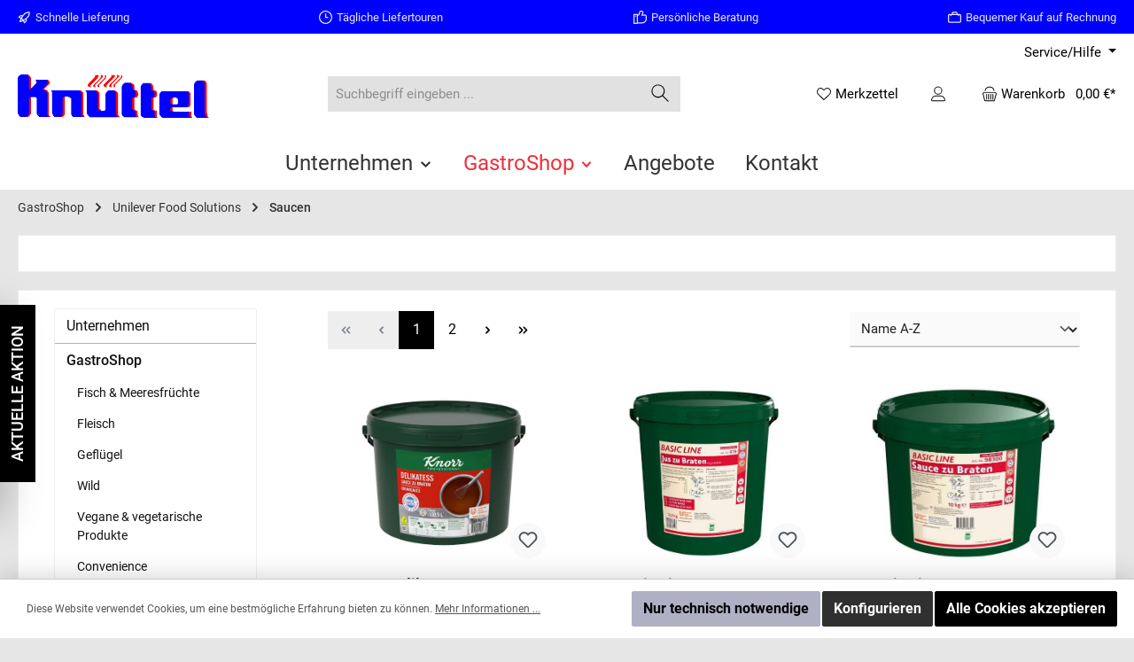

--- FILE ---
content_type: text/html; charset=UTF-8
request_url: https://www.knuettel-gmbh.de/gastroshop/unilever-food-solutions/saucen/
body_size: 29244
content:


<!DOCTYPE html>

<html lang="de-DE"
      itemscope="itemscope"
      itemtype="https://schema.org/WebPage">

    
                            
    <head>
        		                            <meta charset="utf-8">
            
                            <meta name="viewport"
                      content="width=device-width, initial-scale=1, shrink-to-fit=no">
            
                            <meta name="author"
                      content="zweigelb">
                <meta name="robots"
                      content="index,follow">
                <meta name="revisit-after"
                      content="15 days">
                <meta name="keywords"
                      content="">
                <meta name="description"
                      content="">
            
                                                <meta property="og:url"
                          content="https://www.knuettel-gmbh.de/GastroShop/Unilever-Food-Solutions/Saucen/">
                    <meta property="og:type"
                          content="website">
                    <meta property="og:site_name"
                          content="Heinz Knüttel GmbH">
                    <meta property="og:title"
                          content="Saucen">
                    <meta property="og:description"
                          content="">
                    <meta property="og:image"
                          content="https://www.knuettel-gmbh.de/media/5d/30/5c/1739980861/logo59fb1d758b911.png?ts=1739980861">

                    <meta name="twitter:card"
                          content="summary">
                    <meta name="twitter:site"
                          content="Heinz Knüttel GmbH">
                    <meta name="twitter:title"
                          content="Saucen">
                    <meta name="twitter:description"
                          content="">
                    <meta name="twitter:image"
                          content="https://www.knuettel-gmbh.de/media/5d/30/5c/1739980861/logo59fb1d758b911.png?ts=1739980861">
                            
                            <meta itemprop="copyrightHolder"
                      content="Heinz Knüttel GmbH">
                <meta itemprop="copyrightYear"
                      content="">
                <meta itemprop="isFamilyFriendly"
                      content="true">
                <meta itemprop="image"
                      content="https://www.knuettel-gmbh.de/media/5d/30/5c/1739980861/logo59fb1d758b911.png?ts=1739980861">
            
                                            <meta name="theme-color"
                      content="#e7e6e6">
                            
                                                

	




    
        
                    <link rel="shortcut icon"
                  href="https://www.knuettel-gmbh.de/media/cc/0a/4c/1740322647/favicon.ico?ts=1740322647">
        
                                <link rel="apple-touch-icon"
                  href="https://www.knuettel-gmbh.de/media/b9/09/84/1740322670/kn-icon.png?ts=1740322670">
                    
                                    <link rel="canonical" href="https://www.knuettel-gmbh.de/GastroShop/Unilever-Food-Solutions/Saucen/">
                    
                    <title itemprop="name">Saucen</title>
        
        		                                                                <link rel="stylesheet"
                      href="https://www.knuettel-gmbh.de/theme/ed5b14fe5194d98d3b5407d1406a5b92/css/all.css?1762517148">
                                    

	





        
        
    
            <!-- Custom css code -->
    <style>:root{
  --kp-bg: rgba(0,0,0,.55);
  --kp-card:#fff;
  --kp-text:#1b1b1b;
  --kp-accent:#df1023; /* Knuettel-Rot */
  --kp-shadow:0 20px 40px rgba(0,0,0,.25);
  --kp-radius:16px;
}
.kp-no-scroll{overflow:hidden;}

#kpPopup{
  position:fixed; inset:0; z-index:9999;
  display:grid; place-items:center;
  opacity:0; visibility:hidden;
  transition:opacity .25s ease, visibility .25s ease;
}
#kpPopup.is-open{opacity:1; visibility:visible;}
#kpPopup .kp-overlay{position:absolute; inset:0; background:var(--kp-bg);}
#kpPopup .kp-dialog{
  position:relative; width:min(92vw,640px);
  background:var(--kp-card); color:var(--kp-text);
  border-radius:var(--kp-radius); box-shadow:var(--kp-shadow);
  padding:28px 24px 24px;
  transform:translateY(10px); opacity:0;
  transition:transform .25s ease, opacity .25s ease;
}
#kpPopup.is-open .kp-dialog{transform:translateY(0); opacity:1;}
#kpPopup .kp-close{
  position:absolute; top:10px; right:10px;
  border:0; background:transparent; font-size:20px; line-height:1;
  cursor:pointer; padding:8px; border-radius:8px;
}
#kpPopup .kp-close:hover{background:rgba(0,0,0,.06);}
#kpPopup .kp-content{text-align:center;}
#kpPopup .kp-eyebrow{
  font-size:12px; letter-spacing:.08em; text-transform:uppercase; opacity:.7; margin-bottom:4px;
}
#kpPopup .kp-headline{font-size:clamp(22px,3vw,28px); margin:4px 0 8px;}
#kpPopup .kp-text{font-size:15px; margin:0 0 16px;}
#kpPopup .kp-cta{
  display:inline-block; padding:12px 18px; border-radius:999px;
  background:var(--kp-accent); color:#fff; text-decoration:none; font-weight:600;
  transition:transform .1s ease, filter .2s ease;
}
#kpPopup .kp-cta:hover{filter:brightness(1.05); transform:translateY(-1px);}
@media (max-width:420px){ #kpPopup .kp-dialog{padding:22px 18px 18px;} }</style>
    
                    
    <script>
        window.features = {"V6_5_0_0":true,"v6.5.0.0":true,"V6_6_0_0":true,"v6.6.0.0":true,"V6_7_0_0":false,"v6.7.0.0":false,"ADDRESS_SELECTION_REWORK":false,"address.selection.rework":false,"DISABLE_VUE_COMPAT":false,"disable.vue.compat":false,"ACCESSIBILITY_TWEAKS":false,"accessibility.tweaks":false,"ADMIN_VITE":false,"admin.vite":false,"TELEMETRY_METRICS":false,"telemetry.metrics":false,"PERFORMANCE_TWEAKS":false,"performance.tweaks":false,"CACHE_REWORK":false,"cache.rework":false};
    </script>
        
                                            
            <script>
            window.dataLayer = window.dataLayer || [];
            function gtag() { dataLayer.push(arguments); }

            (() => {
                const analyticsStorageEnabled = document.cookie.split(';').some((item) => item.trim().includes('google-analytics-enabled=1'));
                const adsEnabled = document.cookie.split(';').some((item) => item.trim().includes('google-ads-enabled=1'));

                // Always set a default consent for consent mode v2
                gtag('consent', 'default', {
                    'ad_user_data': adsEnabled ? 'granted' : 'denied',
                    'ad_storage': adsEnabled ? 'granted' : 'denied',
                    'ad_personalization': adsEnabled ? 'granted' : 'denied',
                    'analytics_storage': analyticsStorageEnabled ? 'granted' : 'denied'
                });
            })();
        </script>
            
                            
            
                
                                    <script>
                    window.useDefaultCookieConsent = true;
                </script>
                    
                                <script>
                window.activeNavigationId = '01951e8bbfc070909a36e315f977ddb6';
                window.router = {
                    'frontend.cart.offcanvas': '/checkout/offcanvas',
                    'frontend.cookie.offcanvas': '/cookie/offcanvas',
                    'frontend.checkout.finish.page': '/checkout/finish',
                    'frontend.checkout.info': '/widgets/checkout/info',
                    'frontend.menu.offcanvas': '/widgets/menu/offcanvas',
                    'frontend.cms.page': '/widgets/cms',
                    'frontend.cms.navigation.page': '/widgets/cms/navigation',
                    'frontend.account.addressbook': '/widgets/account/address-book',
                    'frontend.country.country-data': '/country/country-state-data',
                    'frontend.app-system.generate-token': '/app-system/Placeholder/generate-token',
                    };
                window.salesChannelId = '01951da0c429713ca59745947519d89a';
            </script>
        
                                <script>
                
                window.breakpoints = {"xs":0,"sm":576,"md":768,"lg":992,"xl":1200,"xxl":1400};
            </script>
        
                                    <script>
                    window.customerLoggedInState = 0;

                    window.wishlistEnabled = 1;
                </script>
                    
                			<script src="https://www.knuettel-gmbh.de/theme/0195326c74ab71e995b580d3ad30941d/assets/js/jquery-3.5.1.slim.min.js?1761911255"></script>
	
		        

                            <script>
                window.themeAssetsPublicPath = 'https://www.knuettel-gmbh.de/theme/0195326c74ab71e995b580d3ad30941d/assets/';
            </script>
        
                        
    <script>
        window.validationMessages = {"required":"Die Eingabe darf nicht leer sein.","email":"Ung\u00fcltige E-Mail-Adresse. Die E-Mail ben\u00f6tigt das Format \"nutzer@beispiel.de\".","confirmation":"Ihre Eingaben sind nicht identisch.","minLength":"Die Eingabe ist zu kurz."};
    </script>
        
                                                        <script>
                        window.themeJsPublicPath = 'https://www.knuettel-gmbh.de/theme/ed5b14fe5194d98d3b5407d1406a5b92/js/';
                    </script>
                                            <script type="text/javascript" src="https://www.knuettel-gmbh.de/theme/ed5b14fe5194d98d3b5407d1406a5b92/js/storefront/storefront.js?1762517148" defer></script>
                                            <script type="text/javascript" src="https://www.knuettel-gmbh.de/theme/ed5b14fe5194d98d3b5407d1406a5b92/js/ictech-cross-selling/ictech-cross-selling.js?1762517148" defer></script>
                                            <script type="text/javascript" src="https://www.knuettel-gmbh.de/theme/ed5b14fe5194d98d3b5407d1406a5b92/js/tcinn-theme-ware-bio/tcinn-theme-ware-bio.js?1762517148" defer></script>
                                                            </head>

    <body class="is-ctl-navigation is-act-index themeware twt-bio twt-header-type-1 twt-full-width-boxed twt-is-cms-product-list twt-cms-styling">

            
                
    
    
            <div id="page-top" class="skip-to-content bg-primary-subtle text-primary-emphasis overflow-hidden" tabindex="-1">
            <div class="container skip-to-content-container d-flex justify-content-center visually-hidden-focusable">
                                                                                        <a href="#content-main" class="skip-to-content-link d-inline-flex text-decoration-underline m-1 p-2 fw-bold gap-2">
                                Zum Hauptinhalt springen
                            </a>
                                            
                                                                        <a href="#header-main-search-input" class="skip-to-content-link d-inline-flex text-decoration-underline m-1 p-2 fw-bold gap-2 d-none d-sm-block">
                                Zur Suche springen
                            </a>
                                            
                                                                        <a href="#main-navigation-menu" class="skip-to-content-link d-inline-flex text-decoration-underline m-1 p-2 fw-bold gap-2 d-none d-lg-block">
                                Zur Hauptnavigation springen
                            </a>
                                                                        </div>
        </div>
        
    	
    																																																																																																																																																																																																																																																																																																																																																																																																																																													    
						                    <noscript class="noscript-main">
                
    <div role="alert"
         aria-live="polite"
                  class="alert alert-info alert-has-icon">
                                                                        
                                                                
        
        
        
                                    
        <span class="icon icon-info" aria-hidden="true">
                                        <svg xmlns="http://www.w3.org/2000/svg" xmlns:xlink="http://www.w3.org/1999/xlink" width="24" height="24" viewBox="0 0 24 24"><defs><path d="M12 7c.5523 0 1 .4477 1 1s-.4477 1-1 1-1-.4477-1-1 .4477-1 1-1zm1 9c0 .5523-.4477 1-1 1s-1-.4477-1-1v-5c0-.5523.4477-1 1-1s1 .4477 1 1v5zm11-4c0 6.6274-5.3726 12-12 12S0 18.6274 0 12 5.3726 0 12 0s12 5.3726 12 12zM12 2C6.4772 2 2 6.4772 2 12s4.4772 10 10 10 10-4.4772 10-10S17.5228 2 12 2z" id="icons-default-info" /></defs><use xlink:href="#icons-default-info" fill="#758CA3" fill-rule="evenodd" /></svg>
                    </span>

    
                                                        
                                    
                    <div class="alert-content-container">
                                                    
                                                        <div class="alert-content">                                                    Um unseren Shop in vollem Umfang nutzen zu können, empfehlen wir Ihnen Javascript in Ihrem Browser zu aktivieren.
                                                                </div>                
                                                                </div>
            </div>
            </noscript>
        
                                
    		
				





	 					
	
	


	
	
	
	

	

	
	<section id="twt-usp-bar"			 class="twt-usp-bar is-header is-small layout-1 top"
			 data-twt-usp-bar-position="1"			 data-twt-usp-bar-usps="5"
	>

					<div class="twt-usp-bar-container">
				<div class="twt-usp-bar-items">
					





 



                            
            
                
                                    <div class="twt-usp-bar-item twt-usp-1 item-1">
                    <div class="item-icon">
                                                
		
			            
        
        
        
                                    
        <span class="icon icon-rocket" aria-hidden="true">
                                        <svg xmlns="http://www.w3.org/2000/svg" xmlns:xlink="http://www.w3.org/1999/xlink" width="24" height="24" viewBox="0 0 24 24"><defs><path d="M5.2213 14.4042a12.7324 12.7324 0 0 0-3.4638-1.434c-.7541-.1886-1.0142-1.1277-.4646-1.6773l1.8284-1.8284A5 5 0 0 1 6.657 8h2.47l.47-.6462A13 13 0 0 1 20.1107 2H21c.5523 0 1 .4477 1 1v.8893a13 13 0 0 1-5.3538 10.5136l-.4355.3167.2102.8407a5 5 0 0 1-1.3152 4.7482l-2.3986 2.3986c-.5496.5496-1.4887.2895-1.6772-.4646a12.7324 12.7324 0 0 0-1.434-3.4638 41.8718 41.8718 0 0 1-5.2797 2.17c-.7817.2606-1.5255-.4832-1.2649-1.265a41.8718 41.8718 0 0 1 2.17-5.2795zm.9287-1.7747A41.8718 41.8718 0 0 1 7.7358 10h-1.079a3 3 0 0 0-2.1213.8787l-.661.661c.794.2997 1.5546.665 2.2755 1.0898zm8.309 3.33a41.8717 41.8717 0 0 1-3.0885 1.8905 14.7187 14.7187 0 0 1 1.0897 2.2755l1.2313-1.2312a3 3 0 0 0 .789-2.849l-.0214-.0858zm-4.2242.2328a39.8717 39.8717 0 0 0 4.292-2.721l.943-.6859a11 11 0 0 0 4.5296-8.7848A11 11 0 0 0 11.2146 8.53l-.686.9432a39.8717 39.8717 0 0 0-2.721 4.2919 14.762 14.762 0 0 1 2.4272 2.4271zm-1.8172.936a12.7602 12.7602 0 0 0-1.5459-1.5459c-.4347.9-.8358 1.8167-1.202 2.748a39.8718 39.8718 0 0 0 2.7479-1.2021z" id="icons-default-rocket" /></defs><use xlink:href="#icons-default-rocket" fill="#758CA3" fill-rule="evenodd" /></svg>
                    </span>

    
    
	
                    </div>
                    <div class="item-label">
                        <div class="item-title">Schnelle Lieferung</div>
                                            </div>
                </div>
                    
    
                
                                    <div class="twt-usp-bar-item twt-usp-2 item-2">
                    <div class="item-icon">
                                                
		
			            
        
        
        
                                    
        <span class="icon icon-clock" aria-hidden="true">
                                        <svg xmlns="http://www.w3.org/2000/svg" xmlns:xlink="http://www.w3.org/1999/xlink" width="24" height="24" viewBox="0 0 24 24"><defs><path d="M13 11V6c0-.5523-.4477-1-1-1s-1 .4477-1 1v6c0 .5523.4477 1 1 1h4c.5523 0 1-.4477 1-1s-.4477-1-1-1h-3zm-1 13C5.3726 24 0 18.6274 0 12S5.3726 0 12 0s12 5.3726 12 12-5.3726 12-12 12zm0-2c5.5228 0 10-4.4772 10-10S17.5228 2 12 2 2 6.4772 2 12s4.4772 10 10 10z" id="icons-default-clock" /></defs><use xlink:href="#icons-default-clock" fill="#758CA3" fill-rule="evenodd" /></svg>
                    </span>

    
    
	
                    </div>
                    <div class="item-label">
                        <div class="item-title">Tägliche Liefertouren</div>
                                            </div>
                </div>
                    
    
                
                                    <div class="twt-usp-bar-item twt-usp-3 item-3">
                    <div class="item-icon">
                                                
		
			            
        
        
        
                                    
        <span class="icon icon-thumb-up" aria-hidden="true">
                                        <svg xmlns="http://www.w3.org/2000/svg" xmlns:xlink="http://www.w3.org/1999/xlink" width="24" height="24" viewBox="0 0 24 24"><defs><path d="M4 9c.5523 0 1 .4477 1 1s-.4477 1-1 1-1-.4477-1-1 .4477-1 1-1zm4-2h.2457a1 1 0 0 0 .9615-.7253l1.1711-4.0989A3 3 0 0 1 13.263 0h1.76c1.6568 0 3 1.3431 3 3a3 3 0 0 1-.1155.8242L17 7h4c1.6569 0 3 1.3431 3 3v5c0 4.4183-3.5817 8-8 8H8c0 .5523-.4477 1-1 1H1c-.5523 0-1-.4477-1-1V7c0-.5523.4477-1 1-1h6c.5523 0 1 .4477 1 1zM6 8H2v14h4V8zm2 1v12h8c3.3137 0 6-2.6863 6-6v-5c0-.5523-.4477-1-1-1h-6.6515l1.6358-5.7253A1 1 0 0 0 16.0228 3c0-.5523-.4477-1-1-1H13.263a1 1 0 0 0-.9615.7253l-1.1711 4.0989A3 3 0 0 1 8.2457 9H8z" id="icons-default-thumb-up" /></defs><use xlink:href="#icons-default-thumb-up" fill="#758CA3" fill-rule="evenodd" /></svg>
                    </span>

    
    
	
                    </div>
                    <div class="item-label">
                        <div class="item-title">Persönliche Beratung</div>
                                            </div>
                </div>
                    
    
                
                                    <div class="twt-usp-bar-item twt-usp-4 item-4">
                    <div class="item-icon">
                                                
		
			            
        
        
        
                                    
        <span class="icon icon-briefcase" aria-hidden="true">
                                        <svg xmlns="http://www.w3.org/2000/svg" xmlns:xlink="http://www.w3.org/1999/xlink" width="24" height="24" viewBox="0 0 24 24"><defs><path d="M20 8v1c0 .5523-.4477 1-1 1s-1-.4477-1-1V8H6v1c0 .5523-.4477 1-1 1s-1-.4477-1-1V8H3c-.5523 0-1 .4477-1 1v10c0 .5523.4477 1 1 1h18c.5523 0 1-.4477 1-1V9c0-.5523-.4477-1-1-1h-1zM7 6V4c0-1.1046.8954-2 2-2h6c1.1046 0 2 .8954 2 2v2h4c1.6569 0 3 1.3431 3 3v10c0 1.6569-1.3431 3-3 3H3c-1.6569 0-3-1.3431-3-3V9c0-1.6569 1.3431-3 3-3h4zm2 0h6V4H9v2z" id="icons-default-briefcase" /></defs><use xlink:href="#icons-default-briefcase" fill="#758CA3" fill-rule="evenodd" /></svg>
                    </span>

    
    
	
                    </div>
                    <div class="item-label">
                        <div class="item-title">Bequemer Kauf auf Rechnung</div>
                                            </div>
                </div>
                    
    
        
                
                                    <div class="twt-usp-bar-item twt-usp-5 item-6">
                    <div class="item-icon">
                                                
		
			            
        
        
        
                                    
        <span class="icon icon-headset" aria-hidden="true">
                                        <svg xmlns="http://www.w3.org/2000/svg" xmlns:xlink="http://www.w3.org/1999/xlink" width="24" height="24" viewBox="0 0 24 24"><defs><path d="M2 11v4h2v-4H2zm20-2c1.1046 0 2 .8954 2 2v4c0 1.1046-.8954 2-2 2v3c0 1.6569-1.3431 3-3 3h-1c0 .5523-.4477 1-1 1h-2c-.5523 0-1-.4477-1-1v-2c0-.5523.4477-1 1-1h2c.5523 0 1 .4477 1 1h1c.5523 0 1-.4477 1-1v-3c-1.1046 0-2-.8954-2-2v-4c0-1.1046.8954-2 2-2 0-3.866-3.134-7-7-7h-2C7.134 2 4 5.134 4 9c1.1046 0 2 .8954 2 2v4c0 1.1046-.8954 2-2 2H2c-1.1046 0-2-.8954-2-2v-4c0-1.1046.8954-2 2-2 0-4.9706 4.0294-9 9-9h2c4.9706 0 9 4.0294 9 9zm-2 2v4h2v-4h-2z" id="icons-default-headset" /></defs><use xlink:href="#icons-default-headset" fill="#758CA3" fill-rule="evenodd" /></svg>
                    </span>

    
    
	
                    </div>
                    <div class="item-label">
                        <div class="item-title">Hotline 06331 55320</div>
                                            </div>
                </div>
                    
    				</div>

																
											</div>
		
	</section>
	
		                
    
                <header class="header-main">
                                                                <div class="container">
                                					            
    <div class="top-bar d-none d-lg-block">
        	        
														<nav class="top-bar-nav"
					 aria-label="Shop-Einstellungen">
									
	

									
	

										



                            







                
                <div class="top-bar-nav-item top-bar-menu">

                            <div class="service-menu dropdown">
                                        <button class="btn dropdown-toggle top-bar-nav-btn"
                            type="button"
                            id="serviceMenuDropdown-top-bar"
                            data-bs-toggle="dropdown"
                            aria-haspopup="true"
                            aria-expanded="false">
                                                                                                
        
        
        
                        











    <span class="icon icon-themeware icon-help icon-solid"><?xml version="1.0" encoding="utf-8"?><svg xmlns="http://www.w3.org/2000/svg" viewBox="0 0 24 24"><path d="M14.52,7A3.37,3.37,0,0,0,12,5.93,3.37,3.37,0,0,0,9.48,7a3.39,3.39,0,0,0-1,2.51.58.58,0,0,0,.19.45.63.63,0,0,0,.9,0,.61.61,0,0,0,.18-.45,2.29,2.29,0,1,1,4.58,0A1.82,1.82,0,0,1,13.6,11a2.51,2.51,0,0,1-1.6.53.61.61,0,0,0-.45.18.6.6,0,0,0-.19.45v1.73a.6.6,0,0,0,.19.46.64.64,0,0,0,.9,0,.57.57,0,0,0,.19-.45V12.75l.19-.05a3.87,3.87,0,0,0,2-1.13,2.88,2.88,0,0,0,.77-2.08A3.39,3.39,0,0,0,14.52,7Z"/><path d="M12,16.18a.94.94,0,0,0-.7.3,1,1,0,0,0-.29.71,1,1,0,0,0,.29.69,1,1,0,0,0,1.4,0,1,1,0,0,0,.29-.69,1,1,0,0,0-.29-.71A.94.94,0,0,0,12,16.18Z"/><path d="M12,22.63A10.63,10.63,0,1,1,22.63,12,10.64,10.64,0,0,1,12,22.63Zm0-20A9.38,9.38,0,1,0,21.38,12,9.38,9.38,0,0,0,12,2.63Z"/></svg></span>







    
                                                                                <span class="top-bar-nav-text">Service/Hilfe</span>
                    </button>

                                                                    <ul class="top-bar-list dropdown-menu dropdown-menu-end">
                                                                                        <li class="top-bar-list-item">
                                    <a class="top-bar-list-item dropdown-item d-flex gap-1"
                                       href="https://www.knuettel-gmbh.de/Impressum/"
                                                                              title="Impressum">
                                        Impressum
                                    </a>
                                </li>
                                                            <li class="top-bar-list-item">
                                    <a class="top-bar-list-item dropdown-item d-flex gap-1"
                                       href="https://www.knuettel-gmbh.de/Datenschutz/"
                                                                              title="Datenschutz">
                                        Datenschutz
                                    </a>
                                </li>
                                                            <li class="top-bar-list-item">
                                    <a class="top-bar-list-item dropdown-item d-flex gap-1"
                                       href="https://www.knuettel-gmbh.de/AGB/"
                                                                              title="AGB">
                                        AGB
                                    </a>
                                </li>
                                                    </ul>
                                    </div>
            
        </div>
            
    				</nav>

			
			    </div>
    

	
    					        <div class="row align-items-center header-row">
                            <div class="col-12 col-lg-auto header-logo-col pb-sm-2 my-3 m-lg-0">
                        <div class="header-logo-main text-center">
                    <a class="header-logo-main-link"
               href="/"
               title="Zur Startseite gehen">
                				                    <picture class="header-logo-picture d-block m-auto">
                                                                            
                                                                            
                                                                                    <img src="https://www.knuettel-gmbh.de/media/5d/30/5c/1739980861/logo59fb1d758b911.png?ts=1739980861"
                                     alt="Zur Startseite gehen"
                                     class="img-fluid header-logo-main-img">
                                                                        </picture>
                
	
					
		            </a>
            </div>
                </div>
            
            					                <div class="col-12 order-2 col-sm order-sm-1 header-search-col">
                    <div class="row">
                        <div class="col-sm-auto d-none d-sm-block d-lg-none">
                                                            <div class="nav-main-toggle">
                                                                            <button
                                            class="btn nav-main-toggle-btn header-actions-btn"
                                            type="button"
                                            data-off-canvas-menu="true"
                                            aria-label="Menü"
                                        >
                                            				            
        
        
        
                        











    <span class="icon icon-themeware icon-stack icon-solid"><?xml version="1.0" encoding="utf-8"?><svg xmlns="http://www.w3.org/2000/svg" viewBox="0 0 24 24"><path d="M2,5.13H22a.63.63,0,0,0,.63-.63A.62.62,0,0,0,22,3.88H2a.62.62,0,0,0-.62.62A.63.63,0,0,0,2,5.13Z"/><path d="M22,11.29H2a.63.63,0,0,0,0,1.25H22a.63.63,0,1,0,0-1.25Z"/><path d="M22,18.88H2a.62.62,0,0,0-.62.62.63.63,0,0,0,.62.63H22a.63.63,0,0,0,.63-.63A.63.63,0,0,0,22,18.88Z"/></svg></span>







    
    	
		<span class="header-nav-main-toggle-label">
		Navigation
	</span>
                                        </button>
                                                                    </div>
                                                    </div>
                        <div class="col">
                            
    <div class="collapse"
         id="searchCollapse">
        <div class="header-search my-2 m-sm-auto">
                            <form action="/search"
                      method="get"
                      data-search-widget="true"
                      data-search-widget-options="{&quot;searchWidgetMinChars&quot;:2}"
                      data-url="/suggest?search="
                      class="header-search-form">
                    		                        <div class="input-group">
                                                            <input type="search"
                                       id="header-main-search-input"
                                       name="search"
                                       class="form-control header-search-input"
                                       autocomplete="off"
                                       autocapitalize="off"
                                       placeholder="Suchbegriff eingeben ..."
                                       aria-label="Suchbegriff eingeben ..."
                                       value=""
                                >
                            
                            	<button type="submit"
			class="btn header-search-btn"
			aria-label="Suchen"
	>
		<span class="header-search-icon">
													            
        
        
        
                        











    <span class="icon icon-themeware icon-search icon-solid"><?xml version="1.0" encoding="utf-8"?><svg xmlns="http://www.w3.org/2000/svg" viewBox="0 0 24 24"><path d="M22.44,21.7,15.75,15a8.11,8.11,0,1,0-.9.87l6.71,6.71a.63.63,0,0,0,.88-.89ZM2.63,9.49a7,7,0,1,1,7,7A7,7,0,0,1,2.63,9.49Z"/></svg></span>







    
    					</span>
	</button>

                                                            <button class="btn header-close-btn js-search-close-btn d-none"
                                        type="button"
                                        aria-label="Die Dropdown-Suche schließen">
                                    <span class="header-close-icon">
                                                    
        
        
        
                                    
        <span class="icon icon-x">
                                        <svg xmlns="http://www.w3.org/2000/svg" xmlns:xlink="http://www.w3.org/1999/xlink" width="24" height="24" viewBox="0 0 24 24"><defs><path d="m10.5858 12-7.293-7.2929c-.3904-.3905-.3904-1.0237 0-1.4142.3906-.3905 1.0238-.3905 1.4143 0L12 10.5858l7.2929-7.293c.3905-.3904 1.0237-.3904 1.4142 0 .3905.3906.3905 1.0238 0 1.4143L13.4142 12l7.293 7.2929c.3904.3905.3904 1.0237 0 1.4142-.3906.3905-1.0238.3905-1.4143 0L12 13.4142l-7.2929 7.293c-.3905.3904-1.0237.3904-1.4142 0-.3905-.3906-.3905-1.0238 0-1.4143L10.5858 12z" id="icons-default-x" /></defs><use xlink:href="#icons-default-x" fill="#758CA3" fill-rule="evenodd" /></svg>
                    </span>

    
                                        </span>
                                </button>
                                                    </div>
                    

					                </form>
                    </div>
    </div>
                        </div>
                    </div>
                </div>
            

	
                            <div class="col-12 order-1 col-sm-auto order-sm-2 header-actions-col">
                    <div class="row g-0">
                        
		
	
						
			
																		
			
			
			<div class="d-block d-sm-none col">
		<div class="menu-button">

							<button
                    class="btn nav-main-toggle-btn header-actions-btn"
					type="button"
					data-off-canvas-menu="true"
					aria-label="Menü"
					title="Navigation"
				>
																														            
        
        
        
                        











    <span class="icon icon-themeware icon-stack icon-solid"><?xml version="1.0" encoding="utf-8"?><svg xmlns="http://www.w3.org/2000/svg" viewBox="0 0 24 24"><path d="M2,5.13H22a.63.63,0,0,0,.63-.63A.62.62,0,0,0,22,3.88H2a.62.62,0,0,0-.62.62A.63.63,0,0,0,2,5.13Z"/><path d="M22,11.29H2a.63.63,0,0,0,0,1.25H22a.63.63,0,1,0,0-1.25Z"/><path d="M22,18.88H2a.62.62,0,0,0-.62.62.63.63,0,0,0,.62.63H22a.63.63,0,0,0,.63-.63A.63.63,0,0,0,22,18.88Z"/></svg></span>







    
    											
										<span class="header-nav-main-toggle-label">
						Navigation
					</span>
				</button>
			
		</div>
	</div>

                        		
		
					
					
	<div class="d-sm-none col-auto twt-search-col">
		  <div class="search-toggle">
				<button class="btn header-actions-btn search-toggle-btn js-search-toggle-btn collapsed"
						type="button"
						data-bs-toggle="collapse"
						data-bs-target="#searchCollapse"
						aria-expanded="false"
						aria-controls="searchCollapse"
						aria-label="Suchen"
				>
										<span class="header-search-toggle-icon">
                    														            
        
        
        
                        











    <span class="icon icon-themeware icon-search icon-solid"><?xml version="1.0" encoding="utf-8"?><svg xmlns="http://www.w3.org/2000/svg" viewBox="0 0 24 24"><path d="M22.44,21.7,15.75,15a8.11,8.11,0,1,0-.9.87l6.71,6.71a.63.63,0,0,0,.88-.89ZM2.63,9.49a7,7,0,1,1,7,7A7,7,0,0,1,2.63,9.49Z"/></svg></span>







    
    						
													            
        
        
        
                        











    <span class="icon icon-themeware icon-x icon-solid"><?xml version="1.0" encoding="utf-8"?><svg xmlns="http://www.w3.org/2000/svg" viewBox="0 0 24 24"><path d="M12.88,12l9.56-9.56a.62.62,0,1,0-.88-.88L12,11.12,2.44,1.56a.62.62,0,0,0-.88.88L11.12,12,1.56,21.56a.61.61,0,0,0,0,.88.63.63,0,0,0,.44.19.63.63,0,0,0,.44-.19L12,12.88l9.56,9.56a.6.6,0,0,0,.88,0,.61.61,0,0,0,0-.88Z"/></svg></span>







    
    											</span>

										<span class="header-search-toggle-name">
						Suche
					</span>
				</button>
		  </div>
	 </div>

                                                    						                                <div class="col-auto">
                                    <div class="header-wishlist">
                                        <a class="btn header-wishlist-btn header-actions-btn"
                                           href="/wishlist"
                                           title="Merkzettel"
                                           aria-label="Merkzettel">
                                            			
							<span class="header-wishlist-icon">
									            
        
        
        
                        











    <span class="icon icon-themeware icon-heart icon-solid"><?xml version="1.0" encoding="utf-8"?><svg xmlns="http://www.w3.org/2000/svg" viewBox="0 0 24 24"><path d="M21.21,4.7a5.45,5.45,0,0,0-4.92-1.93,4.88,4.88,0,0,0-2.12,1L12,5.41,9.66,3.6a3.74,3.74,0,0,0-1-.56c-.95-.37-3.42-.94-5.93,1.7a6.18,6.18,0,0,0-1,6A5.9,5.9,0,0,0,3.15,13l8.41,8.28a.78.78,0,0,0,.15.1s0,0,0,0a.6.6,0,0,0,.48,0s0,0,0,0a.78.78,0,0,0,.15-.1L20.85,13a5.9,5.9,0,0,0,1.43-2.25A6.19,6.19,0,0,0,21.21,4.7Zm-.12,5.61A4.55,4.55,0,0,1,20,12.06l-8,7.85L4,12.06a4.55,4.55,0,0,1-1.12-1.75,4.93,4.93,0,0,1,.78-4.75c1.89-2,3.66-1.7,4.54-1.36a3.13,3.13,0,0,1,.67.39l2.72,2.1,0,0a.39.39,0,0,0,.11.06l.11,0h.24l.11,0a.39.39,0,0,0,.11-.06l0,0,2.55-2A3.53,3.53,0,0,1,16.49,4a4.21,4.21,0,0,1,3.78,1.5A5,5,0,0,1,21.09,10.31Z"/></svg></span>







    
    							</span>
		
							<span class="header-wishlist-name">
				Merkzettel
			</span>
		
		
		
		<span class="badge bg-primary header-wishlist-badge"
			  id="wishlist-basket"
			  data-wishlist-storage="true"
			  data-wishlist-storage-options="{&quot;listPath&quot;:&quot;\/wishlist\/list&quot;,&quot;mergePath&quot;:&quot;\/wishlist\/merge&quot;,&quot;pageletPath&quot;:&quot;\/wishlist\/merge\/pagelet&quot;}"
			  data-wishlist-widget="true"
			  data-wishlist-widget-options="{&quot;showCounter&quot;:true}"
		></span>

	                                        </a>
                                    </div>
                                </div>
                            

	                        
                        						                            <div class="col-auto">
                                <div class="account-menu">
                                     <div class="dropdown">
              <a href="/account">
             <button class="btn account-menu-btn header-actions-btn"
                     type="button"
                     id="accountWidget"
                                     aria-label="Ihr Konto"
                     title="Ihr Konto">

                                  <span class="header-account-icon">
                                                                              
        
        
        
                        











    <span class="icon icon-themeware icon-avatar icon-solid"><?xml version="1.0" encoding="utf-8"?><svg xmlns="http://www.w3.org/2000/svg" viewBox="0 0 24 24"><path d="M11.83,13A6.13,6.13,0,1,0,5.71,6.9,6.13,6.13,0,0,0,11.83,13Zm0-11A4.88,4.88,0,1,1,7,6.9,4.89,4.89,0,0,1,11.83,2Z"/><path d="M22.61,21.1A9.66,9.66,0,0,0,21.05,17a6.36,6.36,0,0,0-5.14-2.56H8.13A6.32,6.32,0,0,0,3,17,9.66,9.66,0,0,0,1.39,21.1,1.54,1.54,0,0,0,2.9,22.88H21.1a1.54,1.54,0,0,0,1.51-1.78Zm-1.3.43a.29.29,0,0,1-.21.1H2.9a.29.29,0,0,1-.21-.1.3.3,0,0,1-.06-.24A8.35,8.35,0,0,1,4,17.75,5.06,5.06,0,0,1,8,15.7h8a5.07,5.07,0,0,1,4.1,2.05,8.35,8.35,0,0,1,1.32,3.54A.3.3,0,0,1,21.31,21.53Z"/></svg></span>







    
                                         </span>

                                                   <span class="header-account-name">
                                     </span>

                                  
             </button>
         </a>
     
 </div>
                                </div>
                            </div>
                        

	
                        						                            <div class="col-auto">
                                <div
                                    class="header-cart"
                                    data-off-canvas-cart="true"
                                >
                                    <a class="btn header-cart-btn header-actions-btn"
                                       href="/checkout/cart"
                                       data-cart-widget="true"
                                       title="Warenkorb"
                                       aria-label="Warenkorb">
                                        					<span class="header-cart-icon">
																            
        
        
        
                        











    <span class="icon icon-themeware icon-basket icon-solid"><?xml version="1.0" encoding="utf-8"?><svg xmlns="http://www.w3.org/2000/svg" viewBox="0 0 24 24"><path d="M7.21,11.93a.63.63,0,0,0-.63.62V20a.63.63,0,1,0,1.25,0V12.55A.62.62,0,0,0,7.21,11.93Z"/><path d="M10.46,11.93a.63.63,0,0,0-.63.62V20a.63.63,0,1,0,1.25,0V12.55A.62.62,0,0,0,10.46,11.93Z"/><path d="M13.71,11.93a.62.62,0,0,0-.62.62V20a.63.63,0,1,0,1.25,0V12.55A.63.63,0,0,0,13.71,11.93Z"/><path d="M17,11.93a.63.63,0,0,0-.63.62V20a.63.63,0,1,0,1.25,0V12.55A.62.62,0,0,0,17,11.93Z"/><path d="M22.45,11.26,21.82,10a1.51,1.51,0,0,0-1.35-.82H3.53A1.51,1.51,0,0,0,2.18,10l-.63,1.22a1.52,1.52,0,0,0,0,1.39l.43.83L4,21.8A1.52,1.52,0,0,0,5.5,23h13A1.52,1.52,0,0,0,20,21.8L22,13.48l.43-.83A1.52,1.52,0,0,0,22.45,11.26Zm-1.1.82-.47.9a.5.5,0,0,0-.05.13l-2.07,8.4a.26.26,0,0,1-.26.2H5.5a.27.27,0,0,1-.26-.2l-2.07-8.4a.5.5,0,0,0,0-.13l-.47-.9a.28.28,0,0,1,0-.25l.63-1.22a.26.26,0,0,1,.24-.14H20.47a.26.26,0,0,1,.24.14l.63,1.22A.28.28,0,0,1,21.35,12.08Z"/><path d="M5.3,7.81h.08A.63.63,0,0,0,6,7.27c.18-1.5,1.14-5,6-5s5.88,3.48,6.05,5a.62.62,0,1,0,1.24-.13C19.13,5.7,18.15,1,12,1S4.93,5.69,4.76,7.12A.62.62,0,0,0,5.3,7.81Z"/></svg></span>







    
    				
					</span>

				<span class="header-cart-name">
			Warenkorb
		</span>

		
				<span class="header-cart-total">
        				0,00 €*		</span>

	                                    </a>
                                </div>
                            </div>
                        

	                    </div>
                </div>
                    </div>
    

	                        </div>
                                    </header>
            

		

                        
		
										<div class="nav-main">
									<div class="container">

																											<div id="sticky-logo" class="d-none">
									<a href="/"
									   class="sticky-logo-main-link"
									   title="Zur Startseite gehen"
                                       									>
										<picture>

																																		<img src="https://www.knuettel-gmbh.de/media/5d/30/5c/1739980861/logo59fb1d758b911.png?ts=1739980861" alt="Zur Startseite gehen">
											
																																													
										</picture>
									</a>
								</div>
													
												
																			<span id="js-sticky-cart-position" class="d-none"></span>
						
																	</div>

										                                                    
						    <div class="main-navigation"
         id="mainNavigation"
         data-flyout-menu="true">
                    <div class="container">
                                    <nav class="nav main-navigation-menu"
                        id="main-navigation-menu"
                        aria-label="Hauptnavigation"
                        itemscope="itemscope"
                        itemtype="https://schema.org/SiteNavigationElement">
                        
                        							
		
	
                                                    
                                                                                            
                                	
																	
				<a class="nav-link main-navigation-link nav-item-01951e8bbf2a713688e0433138ad5445 "
				   href="https://www.knuettel-gmbh.de/Unternehmen/"
				   itemprop="url"
				   data-flyout-menu-trigger="01951e8bbf2a713688e0433138ad5445"				   				   title="Unternehmen">
					<div class="main-navigation-link-text">
						<span itemprop="name">Unternehmen</span>

																										            
        
        
        
                
        <span class="icon icon-arrow-medium-down icon-xs" aria-hidden="true">
                                        <svg xmlns="http://www.w3.org/2000/svg" xmlns:xlink="http://www.w3.org/1999/xlink" width="16" height="16" viewBox="0 0 16 16"><defs><path id="icons-solid-arrow-medium-down" d="M4.7071 6.2929c-.3905-.3905-1.0237-.3905-1.4142 0-.3905.3905-.3905 1.0237 0 1.4142l4 4c.3905.3905 1.0237.3905 1.4142 0l4-4c.3905-.3905.3905-1.0237 0-1.4142-.3905-.3905-1.0237-.3905-1.4142 0L8 9.5858l-3.2929-3.293z" /></defs><use xlink:href="#icons-solid-arrow-medium-down" fill="#758CA3" fill-rule="evenodd" /></svg>
                    </span>

    
    											</div>
				</a>
					
	
                                                                                            
                                	
																										
				<a class="nav-link main-navigation-link nav-item-01951e8bbf2b710cb1da73435a9edaec highlighted active"
				   href="https://www.knuettel-gmbh.de/GastroShop/"
				   itemprop="url"
				   data-flyout-menu-trigger="01951e8bbf2b710cb1da73435a9edaec"				   				   title="GastroShop">
					<div class="main-navigation-link-text">
						<span itemprop="name">GastroShop</span>

																										            
        
        
        
                
        <span class="icon icon-arrow-medium-down icon-xs" aria-hidden="true">
                                        <svg xmlns="http://www.w3.org/2000/svg" xmlns:xlink="http://www.w3.org/1999/xlink" width="16" height="16" viewBox="0 0 16 16"><use xlink:href="#icons-solid-arrow-medium-down" fill="#758CA3" fill-rule="evenodd" /></svg>
                    </span>

    
    											</div>
				</a>
					
	
                                                                                            
                                	
																	
				<a class="nav-link main-navigation-link nav-item-01951e8bbf2c7241ab43961f7e0a16c2 "
				   href="https://www.knuettel-gmbh.de/Angebote/"
				   itemprop="url"
				   				   				   title="Angebote">
					<div class="main-navigation-link-text">
						<span itemprop="name">Angebote</span>

																	</div>
				</a>
					
	
                                                                                            
                                	
																	
				<a class="nav-link main-navigation-link nav-item-01951e8bbf2d7347a7f8f1f410215887 "
				   href="https://www.knuettel-gmbh.de/Kontakt/"
				   itemprop="url"
				   				   				   title="Kontakt">
					<div class="main-navigation-link-text">
						<span itemprop="name">Kontakt</span>

																	</div>
				</a>
					
	
                                                                        </nav>
                
                                                                                                                                                                                                                                                                                                                                                                
                                                                        <div class="navigation-flyouts">
                                                                                                                                                                                                        <div class="navigation-flyout"
                                                     data-flyout-menu-id="01951e8bbf2a713688e0433138ad5445">
                                                    <div class="container">
                                                                                                                            
            <div class="row navigation-flyout-bar">
                            <div class="col">
                    <div class="navigation-flyout-category-link">
                                                                                    <a class="nav-link"
                                   href="https://www.knuettel-gmbh.de/Unternehmen/"
                                   itemprop="url"
                                   title="Unternehmen">
                                                                            Zur Kategorie Unternehmen
                                                    
        
        
        
                
        <span class="icon icon-arrow-right icon-primary">
                                        <svg xmlns="http://www.w3.org/2000/svg" xmlns:xlink="http://www.w3.org/1999/xlink" width="16" height="16" viewBox="0 0 16 16"><defs><path id="icons-solid-arrow-right" d="M6.7071 6.2929c-.3905-.3905-1.0237-.3905-1.4142 0-.3905.3905-.3905 1.0237 0 1.4142l3 3c.3905.3905 1.0237.3905 1.4142 0l3-3c.3905-.3905.3905-1.0237 0-1.4142-.3905-.3905-1.0237-.3905-1.4142 0L9 8.5858l-2.2929-2.293z" /></defs><use transform="rotate(-90 9 8.5)" xlink:href="#icons-solid-arrow-right" fill="#758CA3" fill-rule="evenodd" /></svg>
                    </span>

    
                                                                        </a>
                                                                        </div>
                </div>
            
                            <div class="col-auto">
                    <div class="navigation-flyout-close js-close-flyout-menu">
                                                                                                
        
        
        
                                    
        <span class="icon icon-x">
                                        <svg xmlns="http://www.w3.org/2000/svg" xmlns:xlink="http://www.w3.org/1999/xlink" width="24" height="24" viewBox="0 0 24 24"><use xlink:href="#icons-default-x" fill="#758CA3" fill-rule="evenodd" /></svg>
                    </span>

    
                                                                            </div>
                </div>
                    </div>
    
            <div class="row navigation-flyout-content">
                            <div class="col">
                    <div class="navigation-flyout-categories">
                                                        
                    
    
    <div class="row navigation-flyout-categories is-level-0">
                                            
                            <div class="col-3 navigation-flyout-col">
                                <a class="nav-item nav-link navigation-flyout-link is-level-0"
           href="https://www.knuettel-gmbh.de/Unternehmen/Chronik/"
           itemprop="url"
           title="Chronik"
                   >
            <span itemprop="name">Chronik</span>

                                </a>

    
                                                                            
        
    
    <div class="navigation-flyout-categories is-level-1">
            </div>
                                                            </div>
                                                        
                            <div class="col-3 navigation-flyout-col">
                                <a class="nav-item nav-link navigation-flyout-link is-level-0"
           href="https://www.knuettel-gmbh.de/Unternehmen/Liefergebiet/"
           itemprop="url"
           title="Liefergebiet"
                   >
            <span itemprop="name">Liefergebiet</span>

                                </a>

    
                                                                            
        
    
    <div class="navigation-flyout-categories is-level-1">
            </div>
                                                            </div>
                                                        
                            <div class="col-3 navigation-flyout-col">
                                <a class="nav-item nav-link navigation-flyout-link is-level-0"
           href="https://www.knuettel-gmbh.de/Unternehmen/Kundenvorteile/"
           itemprop="url"
           title="Kundenvorteile"
                   >
            <span itemprop="name">Kundenvorteile</span>

                                </a>

    
                                                                            
        
    
    <div class="navigation-flyout-categories is-level-1">
            </div>
                                                            </div>
                        </div>
                                            </div>
                </div>
            
                                                </div>
                                                                                                                </div>
                                                </div>
                                                                                                                                                                                                                                                            <div class="navigation-flyout"
                                                     data-flyout-menu-id="01951e8bbf2b710cb1da73435a9edaec">
                                                    <div class="container">
                                                                                                                            
            <div class="row navigation-flyout-bar">
                            <div class="col">
                    <div class="navigation-flyout-category-link">
                                                                                    <a class="nav-link"
                                   href="https://www.knuettel-gmbh.de/GastroShop/"
                                   itemprop="url"
                                   title="GastroShop">
                                                                            Zur Kategorie GastroShop
                                                    
        
        
        
                
        <span class="icon icon-arrow-right icon-primary">
                                        <svg xmlns="http://www.w3.org/2000/svg" xmlns:xlink="http://www.w3.org/1999/xlink" width="16" height="16" viewBox="0 0 16 16"><use transform="rotate(-90 9 8.5)" xlink:href="#icons-solid-arrow-right" fill="#758CA3" fill-rule="evenodd" /></svg>
                    </span>

    
                                                                        </a>
                                                                        </div>
                </div>
            
                            <div class="col-auto">
                    <div class="navigation-flyout-close js-close-flyout-menu">
                                                                                                
        
        
        
                                    
        <span class="icon icon-x">
                                        <svg xmlns="http://www.w3.org/2000/svg" xmlns:xlink="http://www.w3.org/1999/xlink" width="24" height="24" viewBox="0 0 24 24"><use xlink:href="#icons-default-x" fill="#758CA3" fill-rule="evenodd" /></svg>
                    </span>

    
                                                                            </div>
                </div>
                    </div>
    
            <div class="row navigation-flyout-content">
                            <div class="col">
                    <div class="navigation-flyout-categories">
                                                        
                    
    
    <div class="row navigation-flyout-categories is-level-0">
                                            
                            <div class="col-3 navigation-flyout-col">
                                <a class="nav-item nav-link navigation-flyout-link is-level-0"
           href="https://www.knuettel-gmbh.de/GastroShop/Fisch-Meeresfruechte/"
           itemprop="url"
           title="Fisch &amp; Meeresfrüchte"
                   >
            <span itemprop="name">Fisch &amp; Meeresfrüchte</span>

                                </a>

    
                                                                            
        
    
    <div class="navigation-flyout-categories is-level-1">
                                            
                            <div class="navigation-flyout-col">
                                <a class="nav-item nav-link navigation-flyout-link is-level-1"
           href="https://www.knuettel-gmbh.de/GastroShop/Fisch-Meeresfruechte/Ganze-Fische/"
           itemprop="url"
           title="Ganze Fische"
                   >
            <span itemprop="name">Ganze Fische</span>

                                </a>

    
                                                                            
        
    
    <div class="navigation-flyout-categories is-level-2">
            </div>
                                                            </div>
                                                        
                            <div class="navigation-flyout-col">
                                <a class="nav-item nav-link navigation-flyout-link is-level-1"
           href="https://www.knuettel-gmbh.de/GastroShop/Fisch-Meeresfruechte/Fischfilets/"
           itemprop="url"
           title="Fischfilets"
                   >
            <span itemprop="name">Fischfilets</span>

                                </a>

    
                                                                            
        
    
    <div class="navigation-flyout-categories is-level-2">
            </div>
                                                            </div>
                                                        
                            <div class="navigation-flyout-col">
                                <a class="nav-item nav-link navigation-flyout-link is-level-1"
           href="https://www.knuettel-gmbh.de/GastroShop/Fisch-Meeresfruechte/Panierte-Fischfilets/"
           itemprop="url"
           title="Panierte Fischfilets"
                   >
            <span itemprop="name">Panierte Fischfilets</span>

                                </a>

    
                                                                            
        
    
    <div class="navigation-flyout-categories is-level-2">
            </div>
                                                            </div>
                                                        
                            <div class="navigation-flyout-col">
                                <a class="nav-item nav-link navigation-flyout-link is-level-1"
           href="https://www.knuettel-gmbh.de/GastroShop/Fisch-Meeresfruechte/Meeresfruechte/"
           itemprop="url"
           title="Meeresfrüchte"
                   >
            <span itemprop="name">Meeresfrüchte</span>

                                </a>

    
                                                                            
        
    
    <div class="navigation-flyout-categories is-level-2">
            </div>
                                                            </div>
                                                        
                            <div class="navigation-flyout-col">
                                <a class="nav-item nav-link navigation-flyout-link is-level-1"
           href="https://www.knuettel-gmbh.de/GastroShop/Fisch-Meeresfruechte/Raeucherfisch-Spezialitaeten/"
           itemprop="url"
           title="Räucherfisch &amp; Spezialitäten"
                   >
            <span itemprop="name">Räucherfisch &amp; Spezialitäten</span>

                                </a>

    
                                                                            
        
    
    <div class="navigation-flyout-categories is-level-2">
            </div>
                                                            </div>
                        </div>
                                                            </div>
                                                        
                            <div class="col-3 navigation-flyout-col">
                                <a class="nav-item nav-link navigation-flyout-link is-level-0"
           href="https://www.knuettel-gmbh.de/GastroShop/Fleisch/"
           itemprop="url"
           title="Fleisch"
                   >
            <span itemprop="name">Fleisch</span>

                                </a>

    
                                                                            
        
    
    <div class="navigation-flyout-categories is-level-1">
                                            
                            <div class="navigation-flyout-col">
                                <a class="nav-item nav-link navigation-flyout-link is-level-1"
           href="https://www.knuettel-gmbh.de/GastroShop/Fleisch/Rind/"
           itemprop="url"
           title="Rind"
                   >
            <span itemprop="name">Rind</span>

                                </a>

    
                                                                            
        
    
    <div class="navigation-flyout-categories is-level-2">
            </div>
                                                            </div>
                                                        
                            <div class="navigation-flyout-col">
                                <a class="nav-item nav-link navigation-flyout-link is-level-1"
           href="https://www.knuettel-gmbh.de/GastroShop/Fleisch/Kalb/"
           itemprop="url"
           title="Kalb"
                   >
            <span itemprop="name">Kalb</span>

                                </a>

    
                                                                            
        
    
    <div class="navigation-flyout-categories is-level-2">
            </div>
                                                            </div>
                                                        
                            <div class="navigation-flyout-col">
                                <a class="nav-item nav-link navigation-flyout-link is-level-1"
           href="https://www.knuettel-gmbh.de/GastroShop/Fleisch/Schwein/"
           itemprop="url"
           title="Schwein"
                   >
            <span itemprop="name">Schwein</span>

                                </a>

    
                                                                            
        
    
    <div class="navigation-flyout-categories is-level-2">
            </div>
                                                            </div>
                                                        
                            <div class="navigation-flyout-col">
                                <a class="nav-item nav-link navigation-flyout-link is-level-1"
           href="https://www.knuettel-gmbh.de/GastroShop/Fleisch/Lamm/"
           itemprop="url"
           title="Lamm"
                   >
            <span itemprop="name">Lamm</span>

                                </a>

    
                                                                            
        
    
    <div class="navigation-flyout-categories is-level-2">
            </div>
                                                            </div>
                        </div>
                                                            </div>
                                                        
                            <div class="col-3 navigation-flyout-col">
                                <a class="nav-item nav-link navigation-flyout-link is-level-0"
           href="https://www.knuettel-gmbh.de/GastroShop/Gefluegel/"
           itemprop="url"
           title="Geflügel"
                   >
            <span itemprop="name">Geflügel</span>

                                </a>

    
                                                                            
        
    
    <div class="navigation-flyout-categories is-level-1">
            </div>
                                                            </div>
                                                        
                            <div class="col-3 navigation-flyout-col">
                                <a class="nav-item nav-link navigation-flyout-link is-level-0"
           href="https://www.knuettel-gmbh.de/GastroShop/Wild/"
           itemprop="url"
           title="Wild"
                   >
            <span itemprop="name">Wild</span>

                                </a>

    
                                                                            
        
    
    <div class="navigation-flyout-categories is-level-1">
                                            
                            <div class="navigation-flyout-col">
                                <a class="nav-item nav-link navigation-flyout-link is-level-1"
           href="https://www.knuettel-gmbh.de/GastroShop/Wild/Hirsch/"
           itemprop="url"
           title="Hirsch"
                   >
            <span itemprop="name">Hirsch</span>

                                </a>

    
                                                                            
        
    
    <div class="navigation-flyout-categories is-level-2">
            </div>
                                                            </div>
                                                        
                            <div class="navigation-flyout-col">
                                <a class="nav-item nav-link navigation-flyout-link is-level-1"
           href="https://www.knuettel-gmbh.de/GastroShop/Wild/Reh/"
           itemprop="url"
           title="Reh"
                   >
            <span itemprop="name">Reh</span>

                                </a>

    
                                                                            
        
    
    <div class="navigation-flyout-categories is-level-2">
            </div>
                                                            </div>
                                                        
                            <div class="navigation-flyout-col">
                                <a class="nav-item nav-link navigation-flyout-link is-level-1"
           href="https://www.knuettel-gmbh.de/GastroShop/Wild/Wildschwein/"
           itemprop="url"
           title="Wildschwein"
                   >
            <span itemprop="name">Wildschwein</span>

                                </a>

    
                                                                            
        
    
    <div class="navigation-flyout-categories is-level-2">
            </div>
                                                            </div>
                        </div>
                                                            </div>
                                                        
                            <div class="col-3 navigation-flyout-col">
                                <a class="nav-item nav-link navigation-flyout-link is-level-0"
           href="https://www.knuettel-gmbh.de/GastroShop/Vegane-vegetarische-Produkte/"
           itemprop="url"
           title="Vegane &amp; vegetarische Produkte"
                   >
            <span itemprop="name">Vegane &amp; vegetarische Produkte</span>

                                </a>

    
                                                                            
        
    
    <div class="navigation-flyout-categories is-level-1">
                                            
                            <div class="navigation-flyout-col">
                                <a class="nav-item nav-link navigation-flyout-link is-level-1"
           href="https://www.knuettel-gmbh.de/GastroShop/Vegane-vegetarische-Produkte/Vegan/"
           itemprop="url"
           title="Vegan"
                   >
            <span itemprop="name">Vegan</span>

                                </a>

    
                                                                            
        
    
    <div class="navigation-flyout-categories is-level-2">
            </div>
                                                            </div>
                                                        
                            <div class="navigation-flyout-col">
                                <a class="nav-item nav-link navigation-flyout-link is-level-1"
           href="https://www.knuettel-gmbh.de/GastroShop/Vegane-vegetarische-Produkte/Vegetarisch/"
           itemprop="url"
           title="Vegetarisch"
                   >
            <span itemprop="name">Vegetarisch</span>

                                </a>

    
                                                                            
        
    
    <div class="navigation-flyout-categories is-level-2">
            </div>
                                                            </div>
                        </div>
                                                            </div>
                                                        
                            <div class="col-3 navigation-flyout-col">
                                <a class="nav-item nav-link navigation-flyout-link is-level-0"
           href="https://www.knuettel-gmbh.de/GastroShop/Convenience/"
           itemprop="url"
           title="Convenience"
                   >
            <span itemprop="name">Convenience</span>

                                </a>

    
                                                                            
        
    
    <div class="navigation-flyout-categories is-level-1">
                                            
                            <div class="navigation-flyout-col">
                                <a class="nav-item nav-link navigation-flyout-link is-level-1"
           href="https://www.knuettel-gmbh.de/GastroShop/Convenience/Rind/"
           itemprop="url"
           title="Rind"
                   >
            <span itemprop="name">Rind</span>

                                </a>

    
                                                                            
        
    
    <div class="navigation-flyout-categories is-level-2">
            </div>
                                                            </div>
                                                        
                            <div class="navigation-flyout-col">
                                <a class="nav-item nav-link navigation-flyout-link is-level-1"
           href="https://www.knuettel-gmbh.de/GastroShop/Convenience/Schwein/"
           itemprop="url"
           title="Schwein"
                   >
            <span itemprop="name">Schwein</span>

                                </a>

    
                                                                            
        
    
    <div class="navigation-flyout-categories is-level-2">
            </div>
                                                            </div>
                                                        
                            <div class="navigation-flyout-col">
                                <a class="nav-item nav-link navigation-flyout-link is-level-1"
           href="https://www.knuettel-gmbh.de/GastroShop/Convenience/Gefluegel/"
           itemprop="url"
           title="Geflügel"
                   >
            <span itemprop="name">Geflügel</span>

                                </a>

    
                                                                            
        
    
    <div class="navigation-flyout-categories is-level-2">
            </div>
                                                            </div>
                                                        
                            <div class="navigation-flyout-col">
                                <a class="nav-item nav-link navigation-flyout-link is-level-1"
           href="https://www.knuettel-gmbh.de/GastroShop/Convenience/Lamm/"
           itemprop="url"
           title="Lamm"
                   >
            <span itemprop="name">Lamm</span>

                                </a>

    
                                                                            
        
    
    <div class="navigation-flyout-categories is-level-2">
            </div>
                                                            </div>
                                                        
                            <div class="navigation-flyout-col">
                                <a class="nav-item nav-link navigation-flyout-link is-level-1"
           href="https://www.knuettel-gmbh.de/GastroShop/Convenience/Fisch/"
           itemprop="url"
           title="Fisch"
                   >
            <span itemprop="name">Fisch</span>

                                </a>

    
                                                                            
        
    
    <div class="navigation-flyout-categories is-level-2">
            </div>
                                                            </div>
                                                        
                            <div class="navigation-flyout-col">
                                <a class="nav-item nav-link navigation-flyout-link is-level-1"
           href="https://www.knuettel-gmbh.de/GastroShop/Convenience/Salomon/"
           itemprop="url"
           title="Salomon"
                   >
            <span itemprop="name">Salomon</span>

                                </a>

    
                                                                            
        
    
    <div class="navigation-flyout-categories is-level-2">
            </div>
                                                            </div>
                        </div>
                                                            </div>
                                                        
                            <div class="col-3 navigation-flyout-col">
                                <a class="nav-item nav-link navigation-flyout-link is-level-0"
           href="https://www.knuettel-gmbh.de/GastroShop/Gemuese-Pilze-Fruechte/"
           itemprop="url"
           title="Gemüse Pilze Früchte"
                   >
            <span itemprop="name">Gemüse Pilze Früchte</span>

                                </a>

    
                                                                            
        
    
    <div class="navigation-flyout-categories is-level-1">
                                            
                            <div class="navigation-flyout-col">
                                <a class="nav-item nav-link navigation-flyout-link is-level-1"
           href="https://www.knuettel-gmbh.de/GastroShop/Gemuese-Pilze-Fruechte/Gemuese/"
           itemprop="url"
           title="Gemüse"
                   >
            <span itemprop="name">Gemüse</span>

                                </a>

    
                                                                            
        
    
    <div class="navigation-flyout-categories is-level-2">
            </div>
                                                            </div>
                                                        
                            <div class="navigation-flyout-col">
                                <a class="nav-item nav-link navigation-flyout-link is-level-1"
           href="https://www.knuettel-gmbh.de/GastroShop/Gemuese-Pilze-Fruechte/Pilze/"
           itemprop="url"
           title="Pilze"
                   >
            <span itemprop="name">Pilze</span>

                                </a>

    
                                                                            
        
    
    <div class="navigation-flyout-categories is-level-2">
            </div>
                                                            </div>
                                                        
                            <div class="navigation-flyout-col">
                                <a class="nav-item nav-link navigation-flyout-link is-level-1"
           href="https://www.knuettel-gmbh.de/GastroShop/Gemuese-Pilze-Fruechte/Fruechte/"
           itemprop="url"
           title="Früchte"
                   >
            <span itemprop="name">Früchte</span>

                                </a>

    
                                                                            
        
    
    <div class="navigation-flyout-categories is-level-2">
            </div>
                                                            </div>
                        </div>
                                                            </div>
                                                        
                            <div class="col-3 navigation-flyout-col">
                                <a class="nav-item nav-link navigation-flyout-link is-level-0"
           href="https://www.knuettel-gmbh.de/GastroShop/Kartoffelprodukte/"
           itemprop="url"
           title="Kartoffelprodukte"
                   >
            <span itemprop="name">Kartoffelprodukte</span>

                                </a>

    
                                                                            
        
    
    <div class="navigation-flyout-categories is-level-1">
                                            
                            <div class="navigation-flyout-col">
                                <a class="nav-item nav-link navigation-flyout-link is-level-1"
           href="https://www.knuettel-gmbh.de/GastroShop/Kartoffelprodukte/Spezialitaeten/"
           itemprop="url"
           title="Spezialitäten"
                   >
            <span itemprop="name">Spezialitäten</span>

                                </a>

    
                                                                            
        
    
    <div class="navigation-flyout-categories is-level-2">
            </div>
                                                            </div>
                                                        
                            <div class="navigation-flyout-col">
                                <a class="nav-item nav-link navigation-flyout-link is-level-1"
           href="https://www.knuettel-gmbh.de/GastroShop/Kartoffelprodukte/Pommes-Frites/"
           itemprop="url"
           title="Pommes Frites"
                   >
            <span itemprop="name">Pommes Frites</span>

                                </a>

    
                                                                            
        
    
    <div class="navigation-flyout-categories is-level-2">
            </div>
                                                            </div>
                        </div>
                                                            </div>
                                                        
                            <div class="col-3 navigation-flyout-col">
                                <a class="nav-item nav-link navigation-flyout-link is-level-0"
           href="https://www.knuettel-gmbh.de/GastroShop/Burger-Bun/"
           itemprop="url"
           title="Burger &amp; Bun"
                   >
            <span itemprop="name">Burger &amp; Bun</span>

                                </a>

    
                                                                            
        
    
    <div class="navigation-flyout-categories is-level-1">
                                            
                            <div class="navigation-flyout-col">
                                <a class="nav-item nav-link navigation-flyout-link is-level-1"
           href="https://www.knuettel-gmbh.de/GastroShop/Burger-Bun/Burger/"
           itemprop="url"
           title="Burger"
                   >
            <span itemprop="name">Burger</span>

                                </a>

    
                                                                            
        
    
    <div class="navigation-flyout-categories is-level-2">
            </div>
                                                            </div>
                                                        
                            <div class="navigation-flyout-col">
                                <a class="nav-item nav-link navigation-flyout-link is-level-1"
           href="https://www.knuettel-gmbh.de/GastroShop/Burger-Bun/Buns/"
           itemprop="url"
           title="Buns"
                   >
            <span itemprop="name">Buns</span>

                                </a>

    
                                                                            
        
    
    <div class="navigation-flyout-categories is-level-2">
            </div>
                                                            </div>
                                                        
                            <div class="navigation-flyout-col">
                                <a class="nav-item nav-link navigation-flyout-link is-level-1"
           href="https://www.knuettel-gmbh.de/GastroShop/Burger-Bun/Salomon/"
           itemprop="url"
           title="Salomon"
                   >
            <span itemprop="name">Salomon</span>

                                </a>

    
                                                                            
        
    
    <div class="navigation-flyout-categories is-level-2">
            </div>
                                                            </div>
                                                        
                            <div class="navigation-flyout-col">
                                <a class="nav-item nav-link navigation-flyout-link is-level-1"
           href="https://www.knuettel-gmbh.de/GastroShop/Burger-Bun/Hellmann-S/"
           itemprop="url"
           title="Hellmann´S"
                   >
            <span itemprop="name">Hellmann´S</span>

                                </a>

    
                                                                            
        
    
    <div class="navigation-flyout-categories is-level-2">
            </div>
                                                            </div>
                        </div>
                                                            </div>
                                                        
                            <div class="col-3 navigation-flyout-col">
                                <a class="nav-item nav-link navigation-flyout-link is-level-0"
           href="https://www.knuettel-gmbh.de/GastroShop/Pasta-Produkte/"
           itemprop="url"
           title="Pasta Produkte"
                   >
            <span itemprop="name">Pasta Produkte</span>

                                </a>

    
                                                                            
        
    
    <div class="navigation-flyout-categories is-level-1">
            </div>
                                                            </div>
                                                        
                            <div class="col-3 navigation-flyout-col">
                                <a class="nav-item nav-link navigation-flyout-link is-level-0"
           href="https://www.knuettel-gmbh.de/GastroShop/Pizza-und-Baguettes/"
           itemprop="url"
           title="Pizza und Baguettes"
                   >
            <span itemprop="name">Pizza und Baguettes</span>

                                </a>

    
                                                                            
        
    
    <div class="navigation-flyout-categories is-level-1">
                                            
                            <div class="navigation-flyout-col">
                                <a class="nav-item nav-link navigation-flyout-link is-level-1"
           href="https://www.knuettel-gmbh.de/GastroShop/Pizza-und-Baguettes/Pizzetta-19-cm/"
           itemprop="url"
           title="Pizzetta 19 cm"
                   >
            <span itemprop="name">Pizzetta 19 cm</span>

                                </a>

    
                                                                            
        
    
    <div class="navigation-flyout-categories is-level-2">
            </div>
                                                            </div>
                                                        
                            <div class="navigation-flyout-col">
                                <a class="nav-item nav-link navigation-flyout-link is-level-1"
           href="https://www.knuettel-gmbh.de/GastroShop/Pizza-und-Baguettes/Pizzasnack/"
           itemprop="url"
           title="Pizzasnack"
                   >
            <span itemprop="name">Pizzasnack</span>

                                </a>

    
                                                                            
        
    
    <div class="navigation-flyout-categories is-level-2">
            </div>
                                                            </div>
                                                        
                            <div class="navigation-flyout-col">
                                <a class="nav-item nav-link navigation-flyout-link is-level-1"
           href="https://www.knuettel-gmbh.de/GastroShop/Pizza-und-Baguettes/Premium-Steinofenpizza-26-cm/"
           itemprop="url"
           title="Premium Steinofenpizza 26 cm"
                   >
            <span itemprop="name">Premium Steinofenpizza 26 cm</span>

                                </a>

    
                                                                            
        
    
    <div class="navigation-flyout-categories is-level-2">
            </div>
                                                            </div>
                                                        
                            <div class="navigation-flyout-col">
                                <a class="nav-item nav-link navigation-flyout-link is-level-1"
           href="https://www.knuettel-gmbh.de/GastroShop/Pizza-und-Baguettes/Frischteigpizza-27-cm/"
           itemprop="url"
           title="Frischteigpizza 27 cm"
                   >
            <span itemprop="name">Frischteigpizza 27 cm</span>

                                </a>

    
                                                                            
        
    
    <div class="navigation-flyout-categories is-level-2">
            </div>
                                                            </div>
                                                        
                            <div class="navigation-flyout-col">
                                <a class="nav-item nav-link navigation-flyout-link is-level-1"
           href="https://www.knuettel-gmbh.de/GastroShop/Pizza-und-Baguettes/Gourmet-Baguettes/"
           itemprop="url"
           title="Gourmet Baguettes"
                   >
            <span itemprop="name">Gourmet Baguettes</span>

                                </a>

    
                                                                            
        
    
    <div class="navigation-flyout-categories is-level-2">
            </div>
                                                            </div>
                                                        
                            <div class="navigation-flyout-col">
                                <a class="nav-item nav-link navigation-flyout-link is-level-1"
           href="https://www.knuettel-gmbh.de/GastroShop/Pizza-und-Baguettes/Premium-Baguettes/"
           itemprop="url"
           title="Premium Baguettes"
                   >
            <span itemprop="name">Premium Baguettes</span>

                                </a>

    
                                                                            
        
    
    <div class="navigation-flyout-categories is-level-2">
            </div>
                                                            </div>
                        </div>
                                                            </div>
                                                        
                            <div class="col-3 navigation-flyout-col">
                                <a class="nav-item nav-link navigation-flyout-link is-level-0"
           href="https://www.knuettel-gmbh.de/GastroShop/Flammkuchen-Dampfnudeln-Snacks/"
           itemprop="url"
           title="Flammkuchen Dampfnudeln Snacks"
                   >
            <span itemprop="name">Flammkuchen Dampfnudeln Snacks</span>

                                </a>

    
                                                                            
        
    
    <div class="navigation-flyout-categories is-level-1">
                                            
                            <div class="navigation-flyout-col">
                                <a class="nav-item nav-link navigation-flyout-link is-level-1"
           href="https://www.knuettel-gmbh.de/GastroShop/Flammkuchen-Dampfnudeln-Snacks/Premium-Flammkuchen/"
           itemprop="url"
           title="Premium Flammkuchen"
                   >
            <span itemprop="name">Premium Flammkuchen</span>

                                </a>

    
                                                                            
        
    
    <div class="navigation-flyout-categories is-level-2">
            </div>
                                                            </div>
                                                        
                            <div class="navigation-flyout-col">
                                <a class="nav-item nav-link navigation-flyout-link is-level-1"
           href="https://www.knuettel-gmbh.de/GastroShop/Flammkuchen-Dampfnudeln-Snacks/Flammkuchen/"
           itemprop="url"
           title="Flammkuchen"
                   >
            <span itemprop="name">Flammkuchen</span>

                                </a>

    
                                                                            
        
    
    <div class="navigation-flyout-categories is-level-2">
            </div>
                                                            </div>
                                                        
                            <div class="navigation-flyout-col">
                                <a class="nav-item nav-link navigation-flyout-link is-level-1"
           href="https://www.knuettel-gmbh.de/GastroShop/Flammkuchen-Dampfnudeln-Snacks/Dampfnudeln/"
           itemprop="url"
           title="Dampfnudeln"
                   >
            <span itemprop="name">Dampfnudeln</span>

                                </a>

    
                                                                            
        
    
    <div class="navigation-flyout-categories is-level-2">
            </div>
                                                            </div>
                        </div>
                                                            </div>
                                                        
                            <div class="col-3 navigation-flyout-col">
                                <a class="nav-item nav-link navigation-flyout-link is-level-0"
           href="https://www.knuettel-gmbh.de/GastroShop/VDP-Weine/"
           itemprop="url"
           title="VDP Weine"
                   >
            <span itemprop="name">VDP Weine</span>

                                </a>

    
                                                                            
        
    
    <div class="navigation-flyout-categories is-level-1">
            </div>
                                                            </div>
                                                        
                            <div class="col-3 navigation-flyout-col">
                                <a class="nav-item nav-link navigation-flyout-link is-level-0"
           href="https://www.knuettel-gmbh.de/GastroShop/Langnese/"
           itemprop="url"
           title="Langnese"
                   >
            <span itemprop="name">Langnese</span>

                                </a>

    
                                                                            
        
    
    <div class="navigation-flyout-categories is-level-1">
                                            
                            <div class="navigation-flyout-col">
                                <a class="nav-item nav-link navigation-flyout-link is-level-1"
           href="https://www.knuettel-gmbh.de/GastroShop/Langnese/Wannen/"
           itemprop="url"
           title="Wannen"
                   >
            <span itemprop="name">Wannen</span>

                                </a>

    
                                                                            
        
    
    <div class="navigation-flyout-categories is-level-2">
                                            
                            <div class="navigation-flyout-col">
                                <a class="nav-item nav-link navigation-flyout-link is-level-2"
           href="https://www.knuettel-gmbh.de/GastroShop/Langnese/Wannen/Carte-Dor/"
           itemprop="url"
           title="Carte Dor"
                   >
            <span itemprop="name">Carte Dor</span>

                                </a>

    
                                                                            
        
    
    <div class="navigation-flyout-categories is-level-3">
            </div>
                                                            </div>
                                                        
                            <div class="navigation-flyout-col">
                                <a class="nav-item nav-link navigation-flyout-link is-level-2"
           href="https://www.knuettel-gmbh.de/GastroShop/Langnese/Wannen/Gelateria/"
           itemprop="url"
           title="Gelateria"
                   >
            <span itemprop="name">Gelateria</span>

                                </a>

    
                                                                            
        
    
    <div class="navigation-flyout-categories is-level-3">
            </div>
                                                            </div>
                                                        
                            <div class="navigation-flyout-col">
                                <a class="nav-item nav-link navigation-flyout-link is-level-2"
           href="https://www.knuettel-gmbh.de/GastroShop/Langnese/Wannen/Langnese-Eisgenuss/"
           itemprop="url"
           title="Langnese Eisgenuss"
                   >
            <span itemprop="name">Langnese Eisgenuss</span>

                                </a>

    
                                                                            
        
    
    <div class="navigation-flyout-categories is-level-3">
            </div>
                                                            </div>
                        </div>
                                                            </div>
                                                        
                            <div class="navigation-flyout-col">
                                <a class="nav-item nav-link navigation-flyout-link is-level-1"
           href="https://www.knuettel-gmbh.de/GastroShop/Langnese/Vorportioniert/"
           itemprop="url"
           title="Vorportioniert"
                   >
            <span itemprop="name">Vorportioniert</span>

                                </a>

    
                                                                            
        
    
    <div class="navigation-flyout-categories is-level-2">
            </div>
                                                            </div>
                                                        
                            <div class="navigation-flyout-col">
                                <a class="nav-item nav-link navigation-flyout-link is-level-1"
           href="https://www.knuettel-gmbh.de/GastroShop/Langnese/Magnum-Becher/"
           itemprop="url"
           title="Magnum Becher"
                   >
            <span itemprop="name">Magnum Becher</span>

                                </a>

    
                                                                            
        
    
    <div class="navigation-flyout-categories is-level-2">
            </div>
                                                            </div>
                                                        
                            <div class="navigation-flyout-col">
                                <a class="nav-item nav-link navigation-flyout-link is-level-1"
           href="https://www.knuettel-gmbh.de/GastroShop/Langnese/Ben-Jerry/"
           itemprop="url"
           title="Ben&amp;Jerry"
                   >
            <span itemprop="name">Ben&amp;Jerry</span>

                                </a>

    
                                                                            
        
    
    <div class="navigation-flyout-categories is-level-2">
                                            
                            <div class="navigation-flyout-col">
                                <a class="nav-item nav-link navigation-flyout-link is-level-2"
           href="https://www.knuettel-gmbh.de/GastroShop/Langnese/Ben-Jerry/Pints/"
           itemprop="url"
           title="Pints"
                   >
            <span itemprop="name">Pints</span>

                                </a>

    
                                                                            
        
    
    <div class="navigation-flyout-categories is-level-3">
            </div>
                                                            </div>
                                                        
                            <div class="navigation-flyout-col">
                                <a class="nav-item nav-link navigation-flyout-link is-level-2"
           href="https://www.knuettel-gmbh.de/GastroShop/Langnese/Ben-Jerry/Shorties/"
           itemprop="url"
           title="Shorties"
                   >
            <span itemprop="name">Shorties</span>

                                </a>

    
                                                                            
        
    
    <div class="navigation-flyout-categories is-level-3">
            </div>
                                                            </div>
                        </div>
                                                            </div>
                                                        
                            <div class="navigation-flyout-col">
                                <a class="nav-item nav-link navigation-flyout-link is-level-1"
           href="https://www.knuettel-gmbh.de/GastroShop/Langnese/Impulseis/"
           itemprop="url"
           title="Impulseis"
                   >
            <span itemprop="name">Impulseis</span>

                                </a>

    
                                                                            
        
    
    <div class="navigation-flyout-categories is-level-2">
            </div>
                                                            </div>
                                                        
                            <div class="navigation-flyout-col">
                                <a class="nav-item nav-link navigation-flyout-link is-level-1"
           href="https://www.knuettel-gmbh.de/GastroShop/Langnese/Cornetto-Soft/"
           itemprop="url"
           title="Cornetto Soft"
                   >
            <span itemprop="name">Cornetto Soft</span>

                                </a>

    
                                                                            
        
    
    <div class="navigation-flyout-categories is-level-2">
            </div>
                                                            </div>
                                                        
                            <div class="navigation-flyout-col">
                                <a class="nav-item nav-link navigation-flyout-link is-level-1"
           href="https://www.knuettel-gmbh.de/GastroShop/Langnese/Calippo-Slush/"
           itemprop="url"
           title="Calippo Slush"
                   >
            <span itemprop="name">Calippo Slush</span>

                                </a>

    
                                                                            
        
    
    <div class="navigation-flyout-categories is-level-2">
            </div>
                                                            </div>
                                                        
                            <div class="navigation-flyout-col">
                                <a class="nav-item nav-link navigation-flyout-link is-level-1"
           href="https://www.knuettel-gmbh.de/GastroShop/Langnese/Werbemittel/"
           itemprop="url"
           title="Werbemittel"
                   >
            <span itemprop="name">Werbemittel</span>

                                </a>

    
                                                                            
        
    
    <div class="navigation-flyout-categories is-level-2">
            </div>
                                                            </div>
                        </div>
                                                            </div>
                                                        
                            <div class="col-3 navigation-flyout-col">
                                <a class="nav-item nav-link navigation-flyout-link is-level-0"
           href="https://www.knuettel-gmbh.de/GastroShop/Desserts-Individuell/"
           itemprop="url"
           title="Desserts Individuell"
                   >
            <span itemprop="name">Desserts Individuell</span>

                                </a>

    
                                                                            
        
    
    <div class="navigation-flyout-categories is-level-1">
                                            
                            <div class="navigation-flyout-col">
                                <a class="nav-item nav-link navigation-flyout-link is-level-1"
           href="https://www.knuettel-gmbh.de/GastroShop/Desserts-Individuell/Bindi/"
           itemprop="url"
           title="Bindi"
                   >
            <span itemprop="name">Bindi</span>

                                </a>

    
                                                                            
        
    
    <div class="navigation-flyout-categories is-level-2">
            </div>
                                                            </div>
                                                        
                            <div class="navigation-flyout-col">
                                <a class="nav-item nav-link navigation-flyout-link is-level-1"
           href="https://www.knuettel-gmbh.de/GastroShop/Desserts-Individuell/Traiteur-de-Paris/"
           itemprop="url"
           title="Traiteur de Paris"
                   >
            <span itemprop="name">Traiteur de Paris</span>

                                </a>

    
                                                                            
        
    
    <div class="navigation-flyout-categories is-level-2">
            </div>
                                                            </div>
                                                        
                            <div class="navigation-flyout-col">
                                <a class="nav-item nav-link navigation-flyout-link is-level-1"
           href="https://www.knuettel-gmbh.de/GastroShop/Desserts-Individuell/Pan-Apfelstrudel-Co/"
           itemprop="url"
           title="Pan Apfelstrudel &amp; Co"
                   >
            <span itemprop="name">Pan Apfelstrudel &amp; Co</span>

                                </a>

    
                                                                            
        
    
    <div class="navigation-flyout-categories is-level-2">
            </div>
                                                            </div>
                        </div>
                                                            </div>
                                                        
                            <div class="col-3 navigation-flyout-col">
                                <a class="nav-item nav-link navigation-flyout-link is-level-0"
           href="https://www.knuettel-gmbh.de/GastroShop/Brote-Baguette-Ciabatta-Broetchen/"
           itemprop="url"
           title="Brote Baguette Ciabatta Brötchen "
                   >
            <span itemprop="name">Brote Baguette Ciabatta Brötchen </span>

                                </a>

    
                                                                            
        
    
    <div class="navigation-flyout-categories is-level-1">
                                            
                            <div class="navigation-flyout-col">
                                <a class="nav-item nav-link navigation-flyout-link is-level-1"
           href="https://www.knuettel-gmbh.de/GastroShop/Brote-Baguette-Ciabatta-Broetchen/Brote/"
           itemprop="url"
           title="Brote"
                   >
            <span itemprop="name">Brote</span>

                                </a>

    
                                                                            
        
    
    <div class="navigation-flyout-categories is-level-2">
            </div>
                                                            </div>
                                                        
                            <div class="navigation-flyout-col">
                                <a class="nav-item nav-link navigation-flyout-link is-level-1"
           href="https://www.knuettel-gmbh.de/GastroShop/Brote-Baguette-Ciabatta-Broetchen/Baguette/"
           itemprop="url"
           title="Baguette"
                   >
            <span itemprop="name">Baguette</span>

                                </a>

    
                                                                            
        
    
    <div class="navigation-flyout-categories is-level-2">
            </div>
                                                            </div>
                                                        
                            <div class="navigation-flyout-col">
                                <a class="nav-item nav-link navigation-flyout-link is-level-1"
           href="https://www.knuettel-gmbh.de/GastroShop/Brote-Baguette-Ciabatta-Broetchen/Ciabatta/"
           itemprop="url"
           title="Ciabatta"
                   >
            <span itemprop="name">Ciabatta</span>

                                </a>

    
                                                                            
        
    
    <div class="navigation-flyout-categories is-level-2">
            </div>
                                                            </div>
                                                        
                            <div class="navigation-flyout-col">
                                <a class="nav-item nav-link navigation-flyout-link is-level-1"
           href="https://www.knuettel-gmbh.de/GastroShop/Brote-Baguette-Ciabatta-Broetchen/Broetchen/"
           itemprop="url"
           title="Brötchen"
                   >
            <span itemprop="name">Brötchen</span>

                                </a>

    
                                                                            
        
    
    <div class="navigation-flyout-categories is-level-2">
            </div>
                                                            </div>
                        </div>
                                                            </div>
                                                        
                            <div class="col-3 navigation-flyout-col">
                                <a class="nav-item nav-link navigation-flyout-link is-level-0"
           href="https://www.knuettel-gmbh.de/GastroShop/Croissants-Laugen-Suessgebaeck-und-Co/"
           itemprop="url"
           title="Croissants Laugen- Süßgebäck und Co"
                   >
            <span itemprop="name">Croissants Laugen- Süßgebäck und Co</span>

                                </a>

    
                                                                            
        
    
    <div class="navigation-flyout-categories is-level-1">
                                            
                            <div class="navigation-flyout-col">
                                <a class="nav-item nav-link navigation-flyout-link is-level-1"
           href="https://www.knuettel-gmbh.de/GastroShop/Croissants-Laugen-Suessgebaeck-und-Co/Croissants/"
           itemprop="url"
           title="Croissants"
                   >
            <span itemprop="name">Croissants</span>

                                </a>

    
                                                                            
        
    
    <div class="navigation-flyout-categories is-level-2">
            </div>
                                                            </div>
                                                        
                            <div class="navigation-flyout-col">
                                <a class="nav-item nav-link navigation-flyout-link is-level-1"
           href="https://www.knuettel-gmbh.de/GastroShop/Croissants-Laugen-Suessgebaeck-und-Co/Laugengebaeck/"
           itemprop="url"
           title="Laugengebäck"
                   >
            <span itemprop="name">Laugengebäck</span>

                                </a>

    
                                                                            
        
    
    <div class="navigation-flyout-categories is-level-2">
            </div>
                                                            </div>
                                                        
                            <div class="navigation-flyout-col">
                                <a class="nav-item nav-link navigation-flyout-link is-level-1"
           href="https://www.knuettel-gmbh.de/GastroShop/Croissants-Laugen-Suessgebaeck-und-Co/Blaetterteig-Herzhaft/"
           itemprop="url"
           title="Blätterteig Herzhaft"
                   >
            <span itemprop="name">Blätterteig Herzhaft</span>

                                </a>

    
                                                                            
        
    
    <div class="navigation-flyout-categories is-level-2">
            </div>
                                                            </div>
                                                        
                            <div class="navigation-flyout-col">
                                <a class="nav-item nav-link navigation-flyout-link is-level-1"
           href="https://www.knuettel-gmbh.de/GastroShop/Croissants-Laugen-Suessgebaeck-und-Co/Suessgebaeck/"
           itemprop="url"
           title="Süßgebäck"
                   >
            <span itemprop="name">Süßgebäck</span>

                                </a>

    
                                                                            
        
    
    <div class="navigation-flyout-categories is-level-2">
            </div>
                                                            </div>
                                                        
                            <div class="navigation-flyout-col">
                                <a class="nav-item nav-link navigation-flyout-link is-level-1"
           href="https://www.knuettel-gmbh.de/GastroShop/Croissants-Laugen-Suessgebaeck-und-Co/Muffin/"
           itemprop="url"
           title="Muffin"
                   >
            <span itemprop="name">Muffin</span>

                                </a>

    
                                                                            
        
    
    <div class="navigation-flyout-categories is-level-2">
            </div>
                                                            </div>
                                                        
                            <div class="navigation-flyout-col">
                                <a class="nav-item nav-link navigation-flyout-link is-level-1"
           href="https://www.knuettel-gmbh.de/GastroShop/Croissants-Laugen-Suessgebaeck-und-Co/Donut/"
           itemprop="url"
           title="Donut"
                   >
            <span itemprop="name">Donut</span>

                                </a>

    
                                                                            
        
    
    <div class="navigation-flyout-categories is-level-2">
            </div>
                                                            </div>
                        </div>
                                                            </div>
                                                        
                            <div class="col-3 navigation-flyout-col">
                                <a class="nav-item nav-link navigation-flyout-link is-level-0"
           href="https://www.knuettel-gmbh.de/GastroShop/Konditorei-Brommler/"
           itemprop="url"
           title="Konditorei Brommler"
                   >
            <span itemprop="name">Konditorei Brommler</span>

                                </a>

    
                                                                            
        
    
    <div class="navigation-flyout-categories is-level-1">
                                            
                            <div class="navigation-flyout-col">
                                <a class="nav-item nav-link navigation-flyout-link is-level-1"
           href="https://www.knuettel-gmbh.de/GastroShop/Konditorei-Brommler/Meisterkuchen/"
           itemprop="url"
           title="Meisterkuchen"
                   >
            <span itemprop="name">Meisterkuchen</span>

                                </a>

    
                                                                            
        
    
    <div class="navigation-flyout-categories is-level-2">
            </div>
                                                            </div>
                                                        
                            <div class="navigation-flyout-col">
                                <a class="nav-item nav-link navigation-flyout-link is-level-1"
           href="https://www.knuettel-gmbh.de/GastroShop/Konditorei-Brommler/Sahnekuchen/"
           itemprop="url"
           title="Sahnekuchen"
                   >
            <span itemprop="name">Sahnekuchen</span>

                                </a>

    
                                                                            
        
    
    <div class="navigation-flyout-categories is-level-2">
            </div>
                                                            </div>
                                                        
                            <div class="navigation-flyout-col">
                                <a class="nav-item nav-link navigation-flyout-link is-level-1"
           href="https://www.knuettel-gmbh.de/GastroShop/Konditorei-Brommler/Cremetorten/"
           itemprop="url"
           title="Cremetorten"
                   >
            <span itemprop="name">Cremetorten</span>

                                </a>

    
                                                                            
        
    
    <div class="navigation-flyout-categories is-level-2">
            </div>
                                                            </div>
                                                        
                            <div class="navigation-flyout-col">
                                <a class="nav-item nav-link navigation-flyout-link is-level-1"
           href="https://www.knuettel-gmbh.de/GastroShop/Konditorei-Brommler/Omaskuchen/"
           itemprop="url"
           title="Omaskuchen"
                   >
            <span itemprop="name">Omaskuchen</span>

                                </a>

    
                                                                            
        
    
    <div class="navigation-flyout-categories is-level-2">
            </div>
                                                            </div>
                                                        
                            <div class="navigation-flyout-col">
                                <a class="nav-item nav-link navigation-flyout-link is-level-1"
           href="https://www.knuettel-gmbh.de/GastroShop/Konditorei-Brommler/Blechkuchen/"
           itemprop="url"
           title="Blechkuchen"
                   >
            <span itemprop="name">Blechkuchen</span>

                                </a>

    
                                                                            
        
    
    <div class="navigation-flyout-categories is-level-2">
            </div>
                                                            </div>
                                                        
                            <div class="navigation-flyout-col">
                                <a class="nav-item nav-link navigation-flyout-link is-level-1"
           href="https://www.knuettel-gmbh.de/GastroShop/Konditorei-Brommler/Sahnerouladen/"
           itemprop="url"
           title="Sahnerouladen"
                   >
            <span itemprop="name">Sahnerouladen</span>

                                </a>

    
                                                                            
        
    
    <div class="navigation-flyout-categories is-level-2">
            </div>
                                                            </div>
                                                        
                            <div class="navigation-flyout-col">
                                <a class="nav-item nav-link navigation-flyout-link is-level-1"
           href="https://www.knuettel-gmbh.de/GastroShop/Konditorei-Brommler/Gugelhupf/"
           itemprop="url"
           title="Gugelhupf"
                   >
            <span itemprop="name">Gugelhupf</span>

                                </a>

    
                                                                            
        
    
    <div class="navigation-flyout-categories is-level-2">
            </div>
                                                            </div>
                                                        
                            <div class="navigation-flyout-col">
                                <a class="nav-item nav-link navigation-flyout-link is-level-1"
           href="https://www.knuettel-gmbh.de/GastroShop/Konditorei-Brommler/Tortenboeden/"
           itemprop="url"
           title="Tortenböden"
                   >
            <span itemprop="name">Tortenböden</span>

                                </a>

    
                                                                            
        
    
    <div class="navigation-flyout-categories is-level-2">
            </div>
                                                            </div>
                                                        
                            <div class="navigation-flyout-col">
                                <a class="nav-item nav-link navigation-flyout-link is-level-1"
           href="https://www.knuettel-gmbh.de/GastroShop/Konditorei-Brommler/Serviceartikel/"
           itemprop="url"
           title="Serviceartikel"
                   >
            <span itemprop="name">Serviceartikel</span>

                                </a>

    
                                                                            
        
    
    <div class="navigation-flyout-categories is-level-2">
            </div>
                                                            </div>
                        </div>
                                                            </div>
                                                        
                            <div class="col-3 navigation-flyout-col">
                                <a class="nav-item nav-link navigation-flyout-link is-level-0"
           href="https://www.knuettel-gmbh.de/GastroShop/Pfalzgraf-Kuchen/"
           itemprop="url"
           title="Pfalzgraf Kuchen"
                   >
            <span itemprop="name">Pfalzgraf Kuchen</span>

                                </a>

    
                                                                            
        
    
    <div class="navigation-flyout-categories is-level-1">
                                            
                            <div class="navigation-flyout-col">
                                <a class="nav-item nav-link navigation-flyout-link is-level-1"
           href="https://www.knuettel-gmbh.de/GastroShop/Pfalzgraf-Kuchen/Obstkuchen-Kuchen/"
           itemprop="url"
           title="Obstkuchen / Kuchen"
                   >
            <span itemprop="name">Obstkuchen / Kuchen</span>

                                </a>

    
                                                                            
        
    
    <div class="navigation-flyout-categories is-level-2">
            </div>
                                                            </div>
                                                        
                            <div class="navigation-flyout-col">
                                <a class="nav-item nav-link navigation-flyout-link is-level-1"
           href="https://www.knuettel-gmbh.de/GastroShop/Pfalzgraf-Kuchen/Sahnekuchen/"
           itemprop="url"
           title="Sahnekuchen"
                   >
            <span itemprop="name">Sahnekuchen</span>

                                </a>

    
                                                                            
        
    
    <div class="navigation-flyout-categories is-level-2">
            </div>
                                                            </div>
                                                        
                            <div class="navigation-flyout-col">
                                <a class="nav-item nav-link navigation-flyout-link is-level-1"
           href="https://www.knuettel-gmbh.de/GastroShop/Pfalzgraf-Kuchen/Landfrauenkuchen/"
           itemprop="url"
           title="Landfrauenkuchen"
                   >
            <span itemprop="name">Landfrauenkuchen</span>

                                </a>

    
                                                                            
        
    
    <div class="navigation-flyout-categories is-level-2">
            </div>
                                                            </div>
                                                        
                            <div class="navigation-flyout-col">
                                <a class="nav-item nav-link navigation-flyout-link is-level-1"
           href="https://www.knuettel-gmbh.de/GastroShop/Pfalzgraf-Kuchen/Blechkuchen/"
           itemprop="url"
           title="Blechkuchen"
                   >
            <span itemprop="name">Blechkuchen</span>

                                </a>

    
                                                                            
        
    
    <div class="navigation-flyout-categories is-level-2">
            </div>
                                                            </div>
                                                        
                            <div class="navigation-flyout-col">
                                <a class="nav-item nav-link navigation-flyout-link is-level-1"
           href="https://www.knuettel-gmbh.de/GastroShop/Pfalzgraf-Kuchen/Cup-Cakes/"
           itemprop="url"
           title="Cup Cakes"
                   >
            <span itemprop="name">Cup Cakes</span>

                                </a>

    
                                                                            
        
    
    <div class="navigation-flyout-categories is-level-2">
            </div>
                                                            </div>
                        </div>
                                                            </div>
                                                        
                            <div class="col-3 navigation-flyout-col">
                                <a class="nav-item nav-link navigation-flyout-link is-level-0"
           href="https://www.knuettel-gmbh.de/GastroShop/Crushed-Ice-Ice-Cubes/"
           itemprop="url"
           title="Crushed Ice &amp; Ice Cubes"
                   >
            <span itemprop="name">Crushed Ice &amp; Ice Cubes</span>

                                </a>

    
                                                                            
        
    
    <div class="navigation-flyout-categories is-level-1">
            </div>
                                                            </div>
                                                        
                            <div class="col-3 navigation-flyout-col">
                                <a class="nav-item nav-link navigation-flyout-link is-level-0"
           href="https://www.knuettel-gmbh.de/GastroShop/OEle-und-Fette/"
           itemprop="url"
           title="Öle und Fette"
                   >
            <span itemprop="name">Öle und Fette</span>

                                </a>

    
                                                                            
        
    
    <div class="navigation-flyout-categories is-level-1">
            </div>
                                                            </div>
                                                        
                            <div class="col-3 navigation-flyout-col">
                                <a class="nav-item nav-link navigation-flyout-link is-level-0 active"
           href="https://www.knuettel-gmbh.de/GastroShop/Unilever-Food-Solutions/"
           itemprop="url"
           title="Unilever Food Solutions"
                   >
            <span itemprop="name">Unilever Food Solutions</span>

                                </a>

    
                                                                            
        
    
    <div class="navigation-flyout-categories is-level-1">
                                            
                            <div class="navigation-flyout-col">
                                <a class="nav-item nav-link navigation-flyout-link is-level-1"
           href="https://www.knuettel-gmbh.de/GastroShop/Unilever-Food-Solutions/Hellmann-s/"
           itemprop="url"
           title="Hellmann´s"
                   >
            <span itemprop="name">Hellmann´s</span>

                                </a>

    
                                                                            
        
    
    <div class="navigation-flyout-categories is-level-2">
                                            
                            <div class="navigation-flyout-col">
                                <a class="nav-item nav-link navigation-flyout-link is-level-2"
           href="https://www.knuettel-gmbh.de/GastroShop/Unilever-Food-Solutions/Hellmann-s/Squeeze-Flaschen/"
           itemprop="url"
           title="Squeeze Flaschen"
                   >
            <span itemprop="name">Squeeze Flaschen</span>

                                </a>

    
                                                                            
        
    
    <div class="navigation-flyout-categories is-level-3">
            </div>
                                                            </div>
                                                        
                            <div class="navigation-flyout-col">
                                <a class="nav-item nav-link navigation-flyout-link is-level-2"
           href="https://www.knuettel-gmbh.de/GastroShop/Unilever-Food-Solutions/Hellmann-s/Portionspackungen/"
           itemprop="url"
           title="Portionspackungen"
                   >
            <span itemprop="name">Portionspackungen</span>

                                </a>

    
                                                                            
        
    
    <div class="navigation-flyout-categories is-level-3">
            </div>
                                                            </div>
                                                        
                            <div class="navigation-flyout-col">
                                <a class="nav-item nav-link navigation-flyout-link is-level-2"
           href="https://www.knuettel-gmbh.de/GastroShop/Unilever-Food-Solutions/Hellmann-s/Mini-Glaeschen/"
           itemprop="url"
           title="Mini Gläschen"
                   >
            <span itemprop="name">Mini Gläschen</span>

                                </a>

    
                                                                            
        
    
    <div class="navigation-flyout-categories is-level-3">
            </div>
                                                            </div>
                                                        
                            <div class="navigation-flyout-col">
                                <a class="nav-item nav-link navigation-flyout-link is-level-2"
           href="https://www.knuettel-gmbh.de/GastroShop/Unilever-Food-Solutions/Hellmann-s/Eimer-Kanister/"
           itemprop="url"
           title="Eimer / Kanister"
                   >
            <span itemprop="name">Eimer / Kanister</span>

                                </a>

    
                                                                            
        
    
    <div class="navigation-flyout-categories is-level-3">
            </div>
                                                            </div>
                                                        
                            <div class="navigation-flyout-col">
                                <a class="nav-item nav-link navigation-flyout-link is-level-2"
           href="https://www.knuettel-gmbh.de/GastroShop/Unilever-Food-Solutions/Hellmann-s/Dispenserbeutel/"
           itemprop="url"
           title="Dispenserbeutel"
                   >
            <span itemprop="name">Dispenserbeutel</span>

                                </a>

    
                                                                            
        
    
    <div class="navigation-flyout-categories is-level-3">
            </div>
                                                            </div>
                                                        
                            <div class="navigation-flyout-col">
                                <a class="nav-item nav-link navigation-flyout-link is-level-2"
           href="https://www.knuettel-gmbh.de/GastroShop/Unilever-Food-Solutions/Hellmann-s/Dispenser/"
           itemprop="url"
           title="Dispenser"
                   >
            <span itemprop="name">Dispenser</span>

                                </a>

    
                                                                            
        
    
    <div class="navigation-flyout-categories is-level-3">
            </div>
                                                            </div>
                        </div>
                                                            </div>
                                                        
                            <div class="navigation-flyout-col">
                                <a class="nav-item nav-link navigation-flyout-link is-level-1 active"
           href="https://www.knuettel-gmbh.de/GastroShop/Unilever-Food-Solutions/Saucen/"
           itemprop="url"
           title="Saucen"
                   >
            <span itemprop="name">Saucen</span>

                                </a>

    
                                                                            
        
    
    <div class="navigation-flyout-categories is-level-2">
            </div>
                                                            </div>
                                                        
                            <div class="navigation-flyout-col">
                                <a class="nav-item nav-link navigation-flyout-link is-level-1"
           href="https://www.knuettel-gmbh.de/GastroShop/Unilever-Food-Solutions/Bouillons/"
           itemprop="url"
           title="Bouillons"
                   >
            <span itemprop="name">Bouillons</span>

                                </a>

    
                                                                            
        
    
    <div class="navigation-flyout-categories is-level-2">
            </div>
                                                            </div>
                                                        
                            <div class="navigation-flyout-col">
                                <a class="nav-item nav-link navigation-flyout-link is-level-1"
           href="https://www.knuettel-gmbh.de/GastroShop/Unilever-Food-Solutions/Suppen/"
           itemprop="url"
           title="Suppen"
                   >
            <span itemprop="name">Suppen</span>

                                </a>

    
                                                                            
        
    
    <div class="navigation-flyout-categories is-level-2">
            </div>
                                                            </div>
                                                        
                            <div class="navigation-flyout-col">
                                <a class="nav-item nav-link navigation-flyout-link is-level-1"
           href="https://www.knuettel-gmbh.de/GastroShop/Unilever-Food-Solutions/Suppeneinlagen/"
           itemprop="url"
           title="Suppeneinlagen"
                   >
            <span itemprop="name">Suppeneinlagen</span>

                                </a>

    
                                                                            
        
    
    <div class="navigation-flyout-categories is-level-2">
            </div>
                                                            </div>
                                                        
                            <div class="navigation-flyout-col">
                                <a class="nav-item nav-link navigation-flyout-link is-level-1"
           href="https://www.knuettel-gmbh.de/GastroShop/Unilever-Food-Solutions/Bindemittel/"
           itemprop="url"
           title="Bindemittel"
                   >
            <span itemprop="name">Bindemittel</span>

                                </a>

    
                                                                            
        
    
    <div class="navigation-flyout-categories is-level-2">
            </div>
                                                            </div>
                                                        
                            <div class="navigation-flyout-col">
                                <a class="nav-item nav-link navigation-flyout-link is-level-1"
           href="https://www.knuettel-gmbh.de/GastroShop/Unilever-Food-Solutions/Dressings-Kalte-Saucen/"
           itemprop="url"
           title="Dressings &amp; Kalte Saucen"
                   >
            <span itemprop="name">Dressings &amp; Kalte Saucen</span>

                                </a>

    
                                                                            
        
    
    <div class="navigation-flyout-categories is-level-2">
            </div>
                                                            </div>
                                                        
                            <div class="navigation-flyout-col">
                                <a class="nav-item nav-link navigation-flyout-link is-level-1"
           href="https://www.knuettel-gmbh.de/GastroShop/Unilever-Food-Solutions/Beilagen/"
           itemprop="url"
           title="Beilagen"
                   >
            <span itemprop="name">Beilagen</span>

                                </a>

    
                                                                            
        
    
    <div class="navigation-flyout-categories is-level-2">
            </div>
                                                            </div>
                                                        
                            <div class="navigation-flyout-col">
                                <a class="nav-item nav-link navigation-flyout-link is-level-1"
           href="https://www.knuettel-gmbh.de/GastroShop/Unilever-Food-Solutions/Wuerzmittel/"
           itemprop="url"
           title="Würzmittel"
                   >
            <span itemprop="name">Würzmittel</span>

                                </a>

    
                                                                            
        
    
    <div class="navigation-flyout-categories is-level-2">
            </div>
                                                            </div>
                                                        
                            <div class="navigation-flyout-col">
                                <a class="nav-item nav-link navigation-flyout-link is-level-1"
           href="https://www.knuettel-gmbh.de/GastroShop/Unilever-Food-Solutions/LUKULL-Desserts/"
           itemprop="url"
           title="LUKULL Desserts"
                   >
            <span itemprop="name">LUKULL Desserts</span>

                                </a>

    
                                                                            
        
    
    <div class="navigation-flyout-categories is-level-2">
            </div>
                                                            </div>
                                                        
                            <div class="navigation-flyout-col">
                                <a class="nav-item nav-link navigation-flyout-link is-level-1"
           href="https://www.knuettel-gmbh.de/GastroShop/Unilever-Food-Solutions/Carte-D-Or-Desserts/"
           itemprop="url"
           title="Carte D´Or Desserts"
                   >
            <span itemprop="name">Carte D´Or Desserts</span>

                                </a>

    
                                                                            
        
    
    <div class="navigation-flyout-categories is-level-2">
                                            
                            <div class="navigation-flyout-col">
                                <a class="nav-item nav-link navigation-flyout-link is-level-2"
           href="https://www.knuettel-gmbh.de/GastroShop/Unilever-Food-Solutions/Carte-D-Or-Desserts/Carte-D-Or-Desserts-Fluessig/"
           itemprop="url"
           title="Carte D´Or Desserts Flüssig"
                   >
            <span itemprop="name">Carte D´Or Desserts Flüssig</span>

                                </a>

    
                                                                            
        
    
    <div class="navigation-flyout-categories is-level-3">
            </div>
                                                            </div>
                                                        
                            <div class="navigation-flyout-col">
                                <a class="nav-item nav-link navigation-flyout-link is-level-2"
           href="https://www.knuettel-gmbh.de/GastroShop/Unilever-Food-Solutions/Carte-D-Or-Desserts/Carte-D-Or-Desserts-Trocken/"
           itemprop="url"
           title="Carte D´Or Desserts Trocken"
                   >
            <span itemprop="name">Carte D´Or Desserts Trocken</span>

                                </a>

    
                                                                            
        
    
    <div class="navigation-flyout-categories is-level-3">
            </div>
                                                            </div>
                                                        
                            <div class="navigation-flyout-col">
                                <a class="nav-item nav-link navigation-flyout-link is-level-2"
           href="https://www.knuettel-gmbh.de/GastroShop/Unilever-Food-Solutions/Carte-D-Or-Desserts/Carte-D-Or-Desserts-TK/"
           itemprop="url"
           title="Carte D´Or Desserts TK"
                   >
            <span itemprop="name">Carte D´Or Desserts TK</span>

                                </a>

    
                                                                            
        
    
    <div class="navigation-flyout-categories is-level-3">
            </div>
                                                            </div>
                        </div>
                                                            </div>
                        </div>
                                                            </div>
                                                        
                            <div class="col-3 navigation-flyout-col">
                                <a class="nav-item nav-link navigation-flyout-link is-level-0"
           href="https://www.knuettel-gmbh.de/GastroShop/Gastro-Zubehoer/"
           itemprop="url"
           title="Gastro-Zubehör"
                   >
            <span itemprop="name">Gastro-Zubehör</span>

                                </a>

    
                                                                            
        
    
    <div class="navigation-flyout-categories is-level-1">
            </div>
                                                            </div>
                                                        
                            <div class="col-3 navigation-flyout-col">
                                <a class="nav-item nav-link navigation-flyout-link is-level-0"
           href="https://www.knuettel-gmbh.de/GastroShop/Werbeartikel/"
           itemprop="url"
           title="Werbeartikel"
                   >
            <span itemprop="name">Werbeartikel</span>

                                </a>

    
                                                                            
        
    
    <div class="navigation-flyout-categories is-level-1">
            </div>
                                                            </div>
                        </div>
                                            </div>
                </div>
            
                                                </div>
                                                                                                                </div>
                                                </div>
                                                                                                                                                                                                                                                                                                                                            </div>
                                                                                        </div>
            </div>


	                    
							</div>

		
	
	
		
		
                                                            <div class="d-none js-navigation-offcanvas-initial-content">
                                                                            

        
            <div class="offcanvas-header">
                            <button class="btn btn-light offcanvas-close js-offcanvas-close">
                                                        
        
        
        
                                    
        <span class="icon icon-x icon-sm">
                                        <svg xmlns="http://www.w3.org/2000/svg" xmlns:xlink="http://www.w3.org/1999/xlink" width="24" height="24" viewBox="0 0 24 24"><use xlink:href="#icons-default-x" fill="#758CA3" fill-rule="evenodd" /></svg>
                    </span>

    
                        
                                            Menü schließen
                                    </button>
                    </div>
    
            <div class="offcanvas-body">
                                                <nav class="nav navigation-offcanvas-actions">
                                
    
                
                                
    
                        </nav>
    

    
    
    <div class="navigation-offcanvas-container js-navigation-offcanvas">
        <div class="navigation-offcanvas-overlay-content js-navigation-offcanvas-overlay-content">
                                <a class="nav-item nav-link is-home-link navigation-offcanvas-link js-navigation-offcanvas-link"
       href="/widgets/menu/offcanvas"
       itemprop="url"
       title="Zeige alle Kategorien">
                    <span class="navigation-offcanvas-link-icon js-navigation-offcanvas-loading-icon">
                            
        
        
        
                                    
        <span class="icon icon-stack">
                                        <svg xmlns="http://www.w3.org/2000/svg" xmlns:xlink="http://www.w3.org/1999/xlink" width="24" height="24" viewBox="0 0 24 24"><defs><path d="M3 13c-.5523 0-1-.4477-1-1s.4477-1 1-1h18c.5523 0 1 .4477 1 1s-.4477 1-1 1H3zm0-7c-.5523 0-1-.4477-1-1s.4477-1 1-1h18c.5523 0 1 .4477 1 1s-.4477 1-1 1H3zm0 14c-.5523 0-1-.4477-1-1s.4477-1 1-1h18c.5523 0 1 .4477 1 1s-.4477 1-1 1H3z" id="icons-default-stack" /></defs><use xlink:href="#icons-default-stack" fill="#758CA3" fill-rule="evenodd" /></svg>
                    </span>

    
                </span>
            <span itemprop="name">
                Zeige alle Kategorien
            </span>
            </a>

                    <a class="nav-item nav-link navigation-offcanvas-headline"
       href="https://www.knuettel-gmbh.de/GastroShop/Unilever-Food-Solutions/Saucen/"
              itemprop="url">
                    <span itemprop="name">
                Saucen
            </span>
            </a>

                    
    <a class="nav-item nav-link is-back-link navigation-offcanvas-link js-navigation-offcanvas-link"
       href="/widgets/menu/offcanvas?navigationId=01951e8bbf347242af1737a0cb6f60aa"
       itemprop="url"
       title="Zurück">
                    <span class="navigation-offcanvas-link-icon js-navigation-offcanvas-loading-icon">
                                        
        
        
        
                
        <span class="icon icon-arrow-medium-left icon-sm" aria-hidden="true">
                                        <svg xmlns="http://www.w3.org/2000/svg" xmlns:xlink="http://www.w3.org/1999/xlink" width="16" height="16" viewBox="0 0 16 16"><defs><path id="icons-solid-arrow-medium-left" d="M4.7071 5.2929c-.3905-.3905-1.0237-.3905-1.4142 0-.3905.3905-.3905 1.0237 0 1.4142l4 4c.3905.3905 1.0237.3905 1.4142 0l4-4c.3905-.3905.3905-1.0237 0-1.4142-.3905-.3905-1.0237-.3905-1.4142 0L8 8.5858l-3.2929-3.293z" /></defs><use transform="matrix(0 -1 -1 0 16 16)" xlink:href="#icons-solid-arrow-medium-left" fill="#758CA3" fill-rule="evenodd" /></svg>
                    </span>

    
                        </span>

            <span itemprop="name">
            Zurück
        </span>
            </a>
            
            <ul class="list-unstyled navigation-offcanvas-list">
                                    
    <li class="navigation-offcanvas-list-item">
                    <a class="nav-item nav-link navigation-offcanvas-link is-current-category"
               href="https://www.knuettel-gmbh.de/GastroShop/Unilever-Food-Solutions/Saucen/"
               itemprop="url"
                              title="Saucen">
                                    <span itemprop="name">
                    Saucen anzeigen
                </span>
                            </a>
            </li>
                
                                            </ul>
        </div>
    </div>
        </div>
                                                </div>
                                    
                    <main class="content-main" id="content-main">
                                    <div class="flashbags container">
                                            </div>
                
                    <div class="container-main">
                        
        
                    
        
            
    
        
        
            
                                
                                <div class="cms-breadcrumb container">
                    
                
            
        <nav aria-label="breadcrumb">
                        <ol class="breadcrumb"
            itemscope
            itemtype="https://schema.org/BreadcrumbList">

                                            
                                
                                
                                            
                                                                        
                                            <li class="breadcrumb-item"
                                                                itemprop="itemListElement"
                                itemscope
                                itemtype="https://schema.org/ListItem">
                                                                    <a href="https://www.knuettel-gmbh.de/GastroShop/"
                                       class="breadcrumb-link "
                                       title="GastroShop"
                                                                              itemprop="item">
                                        <link itemprop="url"
                                              href="https://www.knuettel-gmbh.de/GastroShop/">
                                        <span class="breadcrumb-title" itemprop="name">GastroShop</span>
                                    </a>
                                                                <meta itemprop="position" content="1">
                            </li>
                        

                                        <div class="breadcrumb-placeholder">
                                                                    
        
        
        
                
        <span class="icon icon-arrow-medium-right icon-fluid" aria-hidden="true">
                                        <svg xmlns="http://www.w3.org/2000/svg" xmlns:xlink="http://www.w3.org/1999/xlink" width="16" height="16" viewBox="0 0 16 16"><defs><path id="icons-solid-arrow-medium-right" d="M4.7071 5.2929c-.3905-.3905-1.0237-.3905-1.4142 0-.3905.3905-.3905 1.0237 0 1.4142l4 4c.3905.3905 1.0237.3905 1.4142 0l4-4c.3905-.3905.3905-1.0237 0-1.4142-.3905-.3905-1.0237-.3905-1.4142 0L8 8.5858l-3.2929-3.293z" /></defs><use transform="rotate(-90 8 8)" xlink:href="#icons-solid-arrow-medium-right" fill="#758CA3" fill-rule="evenodd" /></svg>
                    </span>

    
                                </div>
        
    
                                                            
                                            <li class="breadcrumb-item"
                                                                itemprop="itemListElement"
                                itemscope
                                itemtype="https://schema.org/ListItem">
                                                                    <a href="https://www.knuettel-gmbh.de/GastroShop/Unilever-Food-Solutions/"
                                       class="breadcrumb-link "
                                       title="Unilever Food Solutions"
                                                                              itemprop="item">
                                        <link itemprop="url"
                                              href="https://www.knuettel-gmbh.de/GastroShop/Unilever-Food-Solutions/">
                                        <span class="breadcrumb-title" itemprop="name">Unilever Food Solutions</span>
                                    </a>
                                                                <meta itemprop="position" content="2">
                            </li>
                        

                                        <div class="breadcrumb-placeholder">
                                                                    
        
        
        
                
        <span class="icon icon-arrow-medium-right icon-fluid" aria-hidden="true">
                                        <svg xmlns="http://www.w3.org/2000/svg" xmlns:xlink="http://www.w3.org/1999/xlink" width="16" height="16" viewBox="0 0 16 16"><use transform="rotate(-90 8 8)" xlink:href="#icons-solid-arrow-medium-right" fill="#758CA3" fill-rule="evenodd" /></svg>
                    </span>

    
                                </div>
        
    
                                                            
                                            <li class="breadcrumb-item"
                                aria-current="page"                                itemprop="itemListElement"
                                itemscope
                                itemtype="https://schema.org/ListItem">
                                                                    <a href="https://www.knuettel-gmbh.de/GastroShop/Unilever-Food-Solutions/Saucen/"
                                       class="breadcrumb-link  is-active"
                                       title="Saucen"
                                                                              itemprop="item">
                                        <link itemprop="url"
                                              href="https://www.knuettel-gmbh.de/GastroShop/Unilever-Food-Solutions/Saucen/">
                                        <span class="breadcrumb-title" itemprop="name">Saucen</span>
                                    </a>
                                                                <meta itemprop="position" content="3">
                            </li>
                        

                            
    
                    </ol>

            </nav>
                    </div>
            
    
            
        
                
                            
        
        
        
        

        
                
            
                                                                        <div class="cms-page">
                                            
    <div class="cms-sections">
                                            
            
            
            
                                        
                                    
                            <div class="cms-section  pos-0 cms-section-default"
                     style="">

                                <section class="cms-section-default boxed">
                                        
            
            
            
        
                    
                
                
    
    
    
    
            
    
                
            
    <div class="cms-block  pos-0 cms-block-image-text position-relative"
         style=";">

                            
                
                    <div class="cms-block-container"
                 style="padding: 20px 20px 20px 20px;">
                                    <div class="cms-block-container-row row cms-row ">
                            
            
        <div class="col-md-6" data-cms-element-id="01951ef890017118bf5496e908f8924c">
                                    
    <div class="cms-element-image justify-content-start">
                                                
                                                                                                                    
                                                    </div>
                    </div>
    
            
        <div class="col-md-6" data-cms-element-id="01951ef890017118bf5496e909c9cb23">
                                
    <div class="cms-element-text">
                                                        
                                        </div>
                    </div>
                        </div>
                            </div>
        
    </div>

                            </section>
                </div>
                                                        
            
            
            
                                        
                                    
                            <div class="cms-section  pos-1 cms-section-sidebar"
                     style="">

                                
    <div class="cms-section-sidebar cms-section-sidebar-mobile-wrap boxed row">

                
                
        
        
        
    <div class="cms-section-sidebar-sidebar-content col-lg-4 col-xl-3">
        
                                        
                    
                                                
            
            
            
        
                    
                
                
    
    
    
    
            
                
                
                        
    <div class="cms-block hidden-mobile  pos-0 cms-block-sidebar-filter position-relative"
         style=";">

                            
                
                    <div class="cms-block-container"
                 style="padding: 20px 20px 20px 20px;">
                                    <div class="cms-block-container-row row cms-row has--sidebar">
                                
    <div class="col-12" data-cms-element-id="01951ef89002702e84ba8187ee7d03e7">
                            
        
            <div class="cms-element-category-navigation">
                    <div class="category-navigation-box">
                                                            
                
                        
            <ul class="category-navigation level-0">
                                                                                            
                                    <li class="category-navigation-entry">
                                                                                                                        <a class="category-navigation-link"
                                        href="https://www.knuettel-gmbh.de/Unternehmen/"
                                        >
                                                                                    Unternehmen
                                                                            </a>
                                                                                                        </li>
                                                                                                            
                                    <li class="category-navigation-entry">
                                                                                                                        <a class="category-navigation-link in-path"
                                        href="https://www.knuettel-gmbh.de/GastroShop/"
                                        >
                                                                                    GastroShop
                                                                            </a>
                                                            
                                                                                                                                        
    
                        
            <ul class="category-navigation level-1">
                                                                                            
                                    <li class="category-navigation-entry">
                                                                                                                        <a class="category-navigation-link"
                                        href="https://www.knuettel-gmbh.de/GastroShop/Fisch-Meeresfruechte/"
                                        >
                                                                                    Fisch &amp; Meeresfrüchte
                                                                            </a>
                                                                                                        </li>
                                                                                                            
                                    <li class="category-navigation-entry">
                                                                                                                        <a class="category-navigation-link"
                                        href="https://www.knuettel-gmbh.de/GastroShop/Fleisch/"
                                        >
                                                                                    Fleisch
                                                                            </a>
                                                                                                        </li>
                                                                                                            
                                    <li class="category-navigation-entry">
                                                                                                                        <a class="category-navigation-link"
                                        href="https://www.knuettel-gmbh.de/GastroShop/Gefluegel/"
                                        >
                                                                                    Geflügel
                                                                            </a>
                                                                                                        </li>
                                                                                                            
                                    <li class="category-navigation-entry">
                                                                                                                        <a class="category-navigation-link"
                                        href="https://www.knuettel-gmbh.de/GastroShop/Wild/"
                                        >
                                                                                    Wild
                                                                            </a>
                                                                                                        </li>
                                                                                                            
                                    <li class="category-navigation-entry">
                                                                                                                        <a class="category-navigation-link"
                                        href="https://www.knuettel-gmbh.de/GastroShop/Vegane-vegetarische-Produkte/"
                                        >
                                                                                    Vegane &amp; vegetarische Produkte
                                                                            </a>
                                                                                                        </li>
                                                                                                            
                                    <li class="category-navigation-entry">
                                                                                                                        <a class="category-navigation-link"
                                        href="https://www.knuettel-gmbh.de/GastroShop/Convenience/"
                                        >
                                                                                    Convenience
                                                                            </a>
                                                                                                        </li>
                                                                                                            
                                    <li class="category-navigation-entry">
                                                                                                                        <a class="category-navigation-link"
                                        href="https://www.knuettel-gmbh.de/GastroShop/Gemuese-Pilze-Fruechte/"
                                        >
                                                                                    Gemüse Pilze Früchte
                                                                            </a>
                                                                                                        </li>
                                                                                                            
                                    <li class="category-navigation-entry">
                                                                                                                        <a class="category-navigation-link"
                                        href="https://www.knuettel-gmbh.de/GastroShop/Kartoffelprodukte/"
                                        >
                                                                                    Kartoffelprodukte
                                                                            </a>
                                                                                                        </li>
                                                                                                            
                                    <li class="category-navigation-entry">
                                                                                                                        <a class="category-navigation-link"
                                        href="https://www.knuettel-gmbh.de/GastroShop/Burger-Bun/"
                                        >
                                                                                    Burger &amp; Bun
                                                                            </a>
                                                                                                        </li>
                                                                                                            
                                    <li class="category-navigation-entry">
                                                                                                                        <a class="category-navigation-link"
                                        href="https://www.knuettel-gmbh.de/GastroShop/Pasta-Produkte/"
                                        >
                                                                                    Pasta Produkte
                                                                            </a>
                                                                                                        </li>
                                                                                                            
                                    <li class="category-navigation-entry">
                                                                                                                        <a class="category-navigation-link"
                                        href="https://www.knuettel-gmbh.de/GastroShop/Pizza-und-Baguettes/"
                                        >
                                                                                    Pizza und Baguettes
                                                                            </a>
                                                                                                        </li>
                                                                                                            
                                    <li class="category-navigation-entry">
                                                                                                                        <a class="category-navigation-link"
                                        href="https://www.knuettel-gmbh.de/GastroShop/Flammkuchen-Dampfnudeln-Snacks/"
                                        >
                                                                                    Flammkuchen Dampfnudeln Snacks
                                                                            </a>
                                                                                                        </li>
                                                                                                            
                                    <li class="category-navigation-entry">
                                                                                                                        <a class="category-navigation-link"
                                        href="https://www.knuettel-gmbh.de/GastroShop/VDP-Weine/"
                                        >
                                                                                    VDP Weine
                                                                            </a>
                                                                                                        </li>
                                                                                                            
                                    <li class="category-navigation-entry">
                                                                                                                        <a class="category-navigation-link"
                                        href="https://www.knuettel-gmbh.de/GastroShop/Langnese/"
                                        >
                                                                                    Langnese
                                                                            </a>
                                                                                                        </li>
                                                                                                            
                                    <li class="category-navigation-entry">
                                                                                                                        <a class="category-navigation-link"
                                        href="https://www.knuettel-gmbh.de/GastroShop/Desserts-Individuell/"
                                        >
                                                                                    Desserts Individuell
                                                                            </a>
                                                                                                        </li>
                                                                                                            
                                    <li class="category-navigation-entry">
                                                                                                                        <a class="category-navigation-link"
                                        href="https://www.knuettel-gmbh.de/GastroShop/Brote-Baguette-Ciabatta-Broetchen/"
                                        >
                                                                                    Brote Baguette Ciabatta Brötchen 
                                                                            </a>
                                                                                                        </li>
                                                                                                            
                                    <li class="category-navigation-entry">
                                                                                                                        <a class="category-navigation-link"
                                        href="https://www.knuettel-gmbh.de/GastroShop/Croissants-Laugen-Suessgebaeck-und-Co/"
                                        >
                                                                                    Croissants Laugen- Süßgebäck und Co
                                                                            </a>
                                                                                                        </li>
                                                                                                            
                                    <li class="category-navigation-entry">
                                                                                                                        <a class="category-navigation-link"
                                        href="https://www.knuettel-gmbh.de/GastroShop/Konditorei-Brommler/"
                                        >
                                                                                    Konditorei Brommler
                                                                            </a>
                                                                                                        </li>
                                                                                                            
                                    <li class="category-navigation-entry">
                                                                                                                        <a class="category-navigation-link"
                                        href="https://www.knuettel-gmbh.de/GastroShop/Pfalzgraf-Kuchen/"
                                        >
                                                                                    Pfalzgraf Kuchen
                                                                            </a>
                                                                                                        </li>
                                                                                                            
                                    <li class="category-navigation-entry">
                                                                                                                        <a class="category-navigation-link"
                                        href="https://www.knuettel-gmbh.de/GastroShop/Crushed-Ice-Ice-Cubes/"
                                        >
                                                                                    Crushed Ice &amp; Ice Cubes
                                                                            </a>
                                                                                                        </li>
                                                                                                            
                                    <li class="category-navigation-entry">
                                                                                                                        <a class="category-navigation-link"
                                        href="https://www.knuettel-gmbh.de/GastroShop/OEle-und-Fette/"
                                        >
                                                                                    Öle und Fette
                                                                            </a>
                                                                                                        </li>
                                                                                                            
                                    <li class="category-navigation-entry">
                                                                                                                        <a class="category-navigation-link in-path"
                                        href="https://www.knuettel-gmbh.de/GastroShop/Unilever-Food-Solutions/"
                                        >
                                                                                    Unilever Food Solutions
                                                                            </a>
                                                            
                                                                                                                                        
    
                        
            <ul class="category-navigation level-2">
                                                                                            
                                    <li class="category-navigation-entry">
                                                                                                                        <a class="category-navigation-link"
                                        href="https://www.knuettel-gmbh.de/GastroShop/Unilever-Food-Solutions/Hellmann-s/"
                                        >
                                                                                    Hellmann´s
                                                                            </a>
                                                                                                        </li>
                                                                                                            
                                    <li class="category-navigation-entry">
                                                                                                                        <a class="category-navigation-link is-active"
                                        href="https://www.knuettel-gmbh.de/GastroShop/Unilever-Food-Solutions/Saucen/"
                                        >
                                                                                    Saucen
                                                                            </a>
                                                            
                                                                                                                                        
    
                        
            <ul class="category-navigation level-3">
                    </ul>
                                                                                                            </li>
                                                                                                            
                                    <li class="category-navigation-entry">
                                                                                                                        <a class="category-navigation-link"
                                        href="https://www.knuettel-gmbh.de/GastroShop/Unilever-Food-Solutions/Bouillons/"
                                        >
                                                                                    Bouillons
                                                                            </a>
                                                                                                        </li>
                                                                                                            
                                    <li class="category-navigation-entry">
                                                                                                                        <a class="category-navigation-link"
                                        href="https://www.knuettel-gmbh.de/GastroShop/Unilever-Food-Solutions/Suppen/"
                                        >
                                                                                    Suppen
                                                                            </a>
                                                                                                        </li>
                                                                                                            
                                    <li class="category-navigation-entry">
                                                                                                                        <a class="category-navigation-link"
                                        href="https://www.knuettel-gmbh.de/GastroShop/Unilever-Food-Solutions/Suppeneinlagen/"
                                        >
                                                                                    Suppeneinlagen
                                                                            </a>
                                                                                                        </li>
                                                                                                            
                                    <li class="category-navigation-entry">
                                                                                                                        <a class="category-navigation-link"
                                        href="https://www.knuettel-gmbh.de/GastroShop/Unilever-Food-Solutions/Bindemittel/"
                                        >
                                                                                    Bindemittel
                                                                            </a>
                                                                                                        </li>
                                                                                                            
                                    <li class="category-navigation-entry">
                                                                                                                        <a class="category-navigation-link"
                                        href="https://www.knuettel-gmbh.de/GastroShop/Unilever-Food-Solutions/Dressings-Kalte-Saucen/"
                                        >
                                                                                    Dressings &amp; Kalte Saucen
                                                                            </a>
                                                                                                        </li>
                                                                                                            
                                    <li class="category-navigation-entry">
                                                                                                                        <a class="category-navigation-link"
                                        href="https://www.knuettel-gmbh.de/GastroShop/Unilever-Food-Solutions/Beilagen/"
                                        >
                                                                                    Beilagen
                                                                            </a>
                                                                                                        </li>
                                                                                                            
                                    <li class="category-navigation-entry">
                                                                                                                        <a class="category-navigation-link"
                                        href="https://www.knuettel-gmbh.de/GastroShop/Unilever-Food-Solutions/Wuerzmittel/"
                                        >
                                                                                    Würzmittel
                                                                            </a>
                                                                                                        </li>
                                                                                                            
                                    <li class="category-navigation-entry">
                                                                                                                        <a class="category-navigation-link"
                                        href="https://www.knuettel-gmbh.de/GastroShop/Unilever-Food-Solutions/LUKULL-Desserts/"
                                        >
                                                                                    LUKULL Desserts
                                                                            </a>
                                                                                                        </li>
                                                                                                            
                                    <li class="category-navigation-entry">
                                                                                                                        <a class="category-navigation-link"
                                        href="https://www.knuettel-gmbh.de/GastroShop/Unilever-Food-Solutions/Carte-D-Or-Desserts/"
                                        >
                                                                                    Carte D´Or Desserts
                                                                            </a>
                                                                                                        </li>
                                    </ul>
                                                                                                            </li>
                                                                                                            
                                    <li class="category-navigation-entry">
                                                                                                                        <a class="category-navigation-link"
                                        href="https://www.knuettel-gmbh.de/GastroShop/Gastro-Zubehoer/"
                                        >
                                                                                    Gastro-Zubehör
                                                                            </a>
                                                                                                        </li>
                                                                                                            
                                    <li class="category-navigation-entry">
                                                                                                                        <a class="category-navigation-link"
                                        href="https://www.knuettel-gmbh.de/GastroShop/Werbeartikel/"
                                        >
                                                                                    Werbeartikel
                                                                            </a>
                                                                                                        </li>
                                    </ul>
                                                                                                            </li>
                                                                                                            
                                    <li class="category-navigation-entry">
                                                                                                                        <a class="category-navigation-link"
                                        href="https://www.knuettel-gmbh.de/Angebote/"
                                        >
                                                                                    Angebote
                                                                            </a>
                                                                                                        </li>
                                                                                                            
                                    <li class="category-navigation-entry">
                                                                                                                        <a class="category-navigation-link"
                                        href="https://www.knuettel-gmbh.de/Kontakt/"
                                        >
                                                                                    Kontakt
                                                                            </a>
                                                                                                        </li>
                                    </ul>
                                </div>
            </div>

            </div>
                    </div>
                            </div>
        
    </div>

                        
                                        
                    
        </div>

                    <div class="cms-section-sidebar-main-content col-lg-8 col-xl-9">

                                                                
            
            
            
        
                    
                
                
    
    
    
    
            
    
                
            
    <div class="cms-block  pos-1 cms-block-product-listing position-relative"
         style=";">

                            
                
                    <div class="cms-block-container"
                 style="padding: 20px 20px 20px 20px;">
                                    <div class="cms-block-container-row row cms-row ">
                                
    <div class="col-12" data-cms-element-id="01951ef89002702e84ba8187ef93e693">
                                            
                
    
        
                        
        
            
                    
                    
    

    

    <div class="cms-element-product-listing-wrapper"
         data-listing-pagination="true"
                          data-listing-pagination-options='{&quot;page&quot;:1}'
                 data-listing="true"
         data-listing-options="{&quot;sidebar&quot;:false,&quot;params&quot;:{&quot;slots&quot;:&quot;01951ef89002702e84ba8187ef93e693&quot;,&quot;no-aggregations&quot;:1},&quot;dataUrl&quot;:&quot;\/widgets\/cms\/navigation\/01951e8bbfc070909a36e315f977ddb6&quot;,&quot;filterUrl&quot;:&quot;\/widgets\/cms\/navigation\/01951e8bbfc070909a36e315f977ddb6\/filter&quot;,&quot;disableEmptyFilter&quot;:true,&quot;ariaLiveUpdates&quot;:true,&quot;snippets&quot;:{&quot;resetAllButtonText&quot;:&quot;Alle zur\u00fccksetzen&quot;,&quot;resetAllFiltersAriaLabel&quot;:&quot;Alle Filter zur\u00fccksetzen&quot;,&quot;removeFilterAriaLabel&quot;:&quot;Filter entfernen&quot;}}">
                    <div class="cms-element-product-listing">
                                                            <div class="cms-element-product-listing-actions row justify-content-between">
                            <div class="col-md-auto">
                                                                                                                                                
                                
        
    
    
        
            <nav aria-label="Paginierung" class="pagination-nav listing-pagination">
                        <ul class="pagination">
                                    <li class="page-item page-first disabled">
                                                                                                                                        <input type="radio"
                                       disabled="disabled"                                       name="p"
                                       id="p-first"
                                       value="1"
                                       class="d-none"
                                       title="pagination">
                            
                                                                                        <label class="page-link" for="p-first">
                                                                                                                            
        
        
        
                
        <span class="icon icon-arrow-medium-double-left icon-fluid">
                                        <svg xmlns="http://www.w3.org/2000/svg" xmlns:xlink="http://www.w3.org/1999/xlink" width="16" height="16" viewBox="0 0 16 16"><defs><path id="icons-solid-arrow-medium-double-left" d="M13.7071 11.2929 10.4142 8l3.293-3.2929c.3904-.3905.3904-1.0237 0-1.4142-.3906-.3905-1.0238-.3905-1.4143 0l-4 4c-.3905.3905-.3905 1.0237 0 1.4142l4 4c.3905.3905 1.0237.3905 1.4142 0 .3905-.3905.3905-1.0237 0-1.4142zm-6 0L4.4142 8l3.293-3.2929c.3904-.3905.3904-1.0237 0-1.4142-.3906-.3905-1.0238-.3905-1.4143 0l-4 4c-.3905.3905-.3905 1.0237 0 1.4142l4 4c.3905.3905 1.0237.3905 1.4142 0 .3905-.3905.3905-1.0237 0-1.4142z" /></defs><use xlink:href="#icons-solid-arrow-medium-double-left" fill="#758CA3" fill-rule="evenodd" /></svg>
                    </span>

    
                                                                        </label>
                                                                        </li>
                
                                    <li class="page-item page-prev disabled">
                                                                                                                                        <input type="radio"
                                       disabled="disabled"                                       name="p"
                                       id="p-prev"
                                       value="0"
                                       class="d-none"
                                       title="pagination">
                            
                                                                                        <label class="page-link" for="p-prev">
                                                                                                                                                                                                                
        
        
        
                
        <span class="icon icon-arrow-medium-left icon-fluid">
                                        <svg xmlns="http://www.w3.org/2000/svg" xmlns:xlink="http://www.w3.org/1999/xlink" width="16" height="16" viewBox="0 0 16 16"><use transform="matrix(0 -1 -1 0 16 16)" xlink:href="#icons-solid-arrow-medium-left" fill="#758CA3" fill-rule="evenodd" /></svg>
                    </span>

    
                                                                                                                </label>
                                                                        </li>
                
                                                                                                                                                                                
                    
                                                                
                    
                        
                                                    <li class="page-item active" aria-current="page">
                                                                                                                                                                                <input type="radio"
                                               name="p"
                                               id="p1"
                                               value="1"
                                               class="d-none"
                                               title="pagination"
                                               checked="checked">
                                    
                                                                                                                <label class="page-link"
                                               for="p1">
                                                                                                                                                                                                                                            1
                                                                                                                                    </label>
                                                                                                </li>
                                            
                        
                                                    <li class="page-item">
                                                                                                                                                                                <input type="radio"
                                               name="p"
                                               id="p2"
                                               value="2"
                                               class="d-none"
                                               title="pagination"
                                               >
                                    
                                                                                                                <label class="page-link"
                                               for="p2">
                                                                                                                                                                                                                                            2
                                                                                                                                    </label>
                                                                                                </li>
                                                            
                                    <li class="page-item page-next">
                                                                                                                                        <input type="radio"
                                                                              name="p"
                                       id="p-next"
                                       value="2"
                                       class="d-none"
                                       title="pagination">
                            
                                                                                        <label class="page-link" for="p-next">
                                                                                                                                                                                                                
        
        
        
                
        <span class="icon icon-arrow-medium-right icon-fluid">
                                        <svg xmlns="http://www.w3.org/2000/svg" xmlns:xlink="http://www.w3.org/1999/xlink" width="16" height="16" viewBox="0 0 16 16"><use transform="rotate(-90 8 8)" xlink:href="#icons-solid-arrow-medium-right" fill="#758CA3" fill-rule="evenodd" /></svg>
                    </span>

    
                                                                                                                </label>
                                                                        </li>
                
                                    <li class="page-item page-last">
                                                                                                                                        <input type="radio"
                                                                              name="p"
                                       id="p-last"
                                       value="2"
                                       class="d-none"
                                       title="pagination">
                            
                                                                                        <label class="page-link" for="p-last">
                                                                                                                                                                                                                
        
        
        
                
        <span class="icon icon-arrow-medium-double-right icon-fluid">
                                        <svg xmlns="http://www.w3.org/2000/svg" xmlns:xlink="http://www.w3.org/1999/xlink" width="16" height="16" viewBox="0 0 16 16"><defs><path id="icons-solid-arrow-medium-double-right" d="M2.2929 11.2929 5.5858 8l-3.293-3.2929c-.3904-.3905-.3904-1.0237 0-1.4142.3906-.3905 1.0238-.3905 1.4143 0l4 4c.3905.3905.3905 1.0237 0 1.4142l-4 4c-.3905.3905-1.0237.3905-1.4142 0-.3905-.3905-.3905-1.0237 0-1.4142zm6 0L11.5858 8l-3.293-3.2929c-.3904-.3905-.3904-1.0237 0-1.4142.3906-.3905 1.0238-.3905 1.4143 0l4 4c.3905.3905.3905 1.0237 0 1.4142l-4 4c-.3905.3905-1.0237.3905-1.4142 0-.3905-.3905-.3905-1.0237 0-1.4142z" /></defs><use xlink:href="#icons-solid-arrow-medium-double-right" fill="#758CA3" fill-rule="evenodd" /></svg>
                    </span>

    
                                                                                                                </label>
                                                                        </li>
                            </ul>
                </nav>
                                                                                                    </div>

                            <div class="col-md-auto">
                                                                    

    <div class="sorting"
         data-listing-sorting="true"
         data-listing-sorting-options="{&quot;sorting&quot;:&quot;name-asc&quot;}">
        <select class="sorting form-select" aria-label="Sortierung">
                                            <option value="name-asc" selected>Name A-Z</option>
                                            <option value="name-desc">Name Z-A</option>
                    </select>
    </div>
                                                            </div>
                        </div>
                                    
                                                        
                    <div class="row cms-listing-row js-listing-wrapper" data-aria-live-text="Es werden 24 von 34 Produkten angezeigt." role="list">
                                                                                                                        <div class="cms-listing-col col-sm-6 col-lg-6 col-xl-4" role="listitem">
                                                                                                
            
    
        
            
    
    
    
                                                        
        <div class="card product-box box-standard" data-product-information="{&quot;id&quot;:&quot;2eb57ce5d5af09241e572314d54f73e3&quot;,&quot;name&quot;:&quot;123 Delikatess Sauce zu Braten ODA 10KG Ei&quot;}">
                                    <div class="card-body">
                                                <div class="product-badges">
                
                




                            
                




        
                            











        
    
                                




            
    
                                




            
        </div>
                    
                                                                        <div class="product-image-wrapper">
                                
                                
                                                        <a href="https://www.knuettel-gmbh.de/13013/123-Delikatess-Sauce-zu-Braten-ODA-10KG-Ei"
                       class="product-image-link is-standard"
                       title="123 Delikatess Sauce zu Braten ODA 10KG Ei"
                    >
                                                                                    
                                                                    
                                    
                                                                                                                                                                                                                                                                                                                                                                                                                            
                                        
                                                                                
                                        
                                                                                                                    
                                                                                                            
                                                                                        
                    
                        
                        
    
    
    
        
                
        
                
                    
            <img src="https://www.knuettel-gmbh.de/media/8b/2b/2a/1739980205/87370ef26961015a9f207668a294ca77.jpg?ts=1763085715"                             srcset="https://www.knuettel-gmbh.de/thumbnail/8b/2b/2a/1739980205/87370ef26961015a9f207668a294ca77_280x280.jpg?ts=1744109208 280w, https://www.knuettel-gmbh.de/thumbnail/8b/2b/2a/1739980205/87370ef26961015a9f207668a294ca77_1920x1920.jpg?ts=1744109208 1920w, https://www.knuettel-gmbh.de/thumbnail/8b/2b/2a/1739980205/87370ef26961015a9f207668a294ca77_800x800.jpg?ts=1744109208 800w, https://www.knuettel-gmbh.de/thumbnail/8b/2b/2a/1739980205/87370ef26961015a9f207668a294ca77_400x400.jpg?ts=1744109208 400w"                                 sizes="(min-width: 1200px) 467px, (min-width: 992px) 600px, (min-width: 768px) 496px, (min-width: 576px) 384px, (min-width: 0px) 575px, 100vw"
                                         class="product-image is-standard" title="123 Delikatess Sauce zu Braten ODA 10KG Ei" alt="123 Delikatess Sauce zu Braten ODA 10KG Ei" loading="lazy"        />
                                                    
                                
                                                                        </a>
                

                                                                                    
        
        <div class="product-wishlist">
                            <button
                    class="product-wishlist-2eb57ce5d5af09241e572314d54f73e3 product-wishlist-action-circle product-wishlist-btn btn btn-light product-wishlist-not-added product-wishlist-loading z-2"
                    title="Zum Merkzettel hinzufügen"
                    data-add-to-wishlist="true"
                    data-add-to-wishlist-options="{&quot;productId&quot;:&quot;2eb57ce5d5af09241e572314d54f73e3&quot;,&quot;router&quot;:{&quot;add&quot;:{&quot;afterLoginPath&quot;:&quot;\/wishlist\/add-after-login\/2eb57ce5d5af09241e572314d54f73e3&quot;,&quot;path&quot;:&quot;\/wishlist\/add\/2eb57ce5d5af09241e572314d54f73e3&quot;},&quot;remove&quot;:{&quot;path&quot;:&quot;\/wishlist\/remove\/2eb57ce5d5af09241e572314d54f73e3&quot;}},&quot;texts&quot;:{&quot;add&quot;:&quot;Zum Merkzettel hinzuf\u00fcgen&quot;,&quot;remove&quot;:&quot;Vom Merkzettel entfernen&quot;}}"
                >
                                                        
        
        
        
                                    
        <span class="icon icon-heart-fill icon-md icon-wishlist icon-wishlist-added">
                                        <svg xmlns="http://www.w3.org/2000/svg" xmlns:xlink="http://www.w3.org/1999/xlink" width="24" height="24" viewBox="0 0 24 24"><defs><path d="m21.428 13.714-7.519 7.519a2.7 2.7 0 0 1-3.818 0l-7.52-7.519A6.667 6.667 0 1 1 12 4.286a6.667 6.667 0 1 1 9.428 9.428z" id="icons-default-heart-fill" /></defs><use xlink:href="#icons-default-heart-fill" fill="#758CA3" fill-rule="evenodd" /></svg>
                    </span>

    
                                        
        
        
        
                                    
        <span class="icon icon-heart icon-md icon-wishlist icon-wishlist-not-added">
                                        <svg xmlns="http://www.w3.org/2000/svg" xmlns:xlink="http://www.w3.org/1999/xlink" width="24" height="24" viewBox="0 0 24 24"><defs><path d="M20.0139 12.2998c1.8224-1.8224 1.8224-4.7772 0-6.5996-1.8225-1.8225-4.7772-1.8225-6.5997 0L12 7.1144l-1.4142-1.4142c-1.8225-1.8225-4.7772-1.8225-6.5997 0-1.8224 1.8224-1.8224 4.7772 0 6.5996l7.519 7.519a.7.7 0 0 0 .9899 0l7.5189-7.519zm1.4142 1.4142-7.519 7.519c-1.0543 1.0544-2.7639 1.0544-3.8183 0L2.572 13.714c-2.6035-2.6035-2.6035-6.8245 0-9.428 2.6035-2.6035 6.8246-2.6035 9.4281 0 2.6035-2.6035 6.8246-2.6035 9.428 0 2.6036 2.6035 2.6036 6.8245 0 9.428z" id="icons-default-heart" /></defs><use xlink:href="#icons-default-heart" fill="#758CA3" fill-rule="evenodd" /></svg>
                    </span>

    
    
                                                            </button>
                    </div>
                                    
                
                                                            </div>

        
    
                                            <div class="product-info">
                                                                                                            

    
                                
                                                                        <a href="https://www.knuettel-gmbh.de/13013/123-Delikatess-Sauce-zu-Braten-ODA-10KG-Ei"
                                   class="product-name">
                                    123 Delikatess Sauce zu Braten ODA 10KG Ei
                                </a>
                            

        
                                                            <div class="product-variant-characteristics">
                                    <div class="product-variant-characteristics-text">
                                                                                                                                                                </div>
                                </div>
                            
                                                                                    <div class="product-description">
                                    verleiht Saucen perfekten Geschmack und Bindung .Vielseitig einsetzbar – für fleischhaltige und vegane Gerichte.gelingsicher - zur schnellen Herstellung brauner Saucen. 100% Röstgeschmack
                                </div>
                            

    
                                            <div class="product-ordernumber twt-product-ordernumber">
                    <span class="product-ordernumber-label">
                        Produktnummer:
                    </span>
                    <span class="product-ordernumber product-ordernumber-text">
                        13013
                    </span>
                </div>
                        
            

                                                                                                
                                                                                                                            
        
                            </div>
                                    </div>
            
        </div>
        
                                                                            </div>
                                                                    <div class="cms-listing-col col-sm-6 col-lg-6 col-xl-4" role="listitem">
                                                                                                
            
    
        
            
    
    
    
                                                        
        <div class="card product-box box-standard" data-product-information="{&quot;id&quot;:&quot;ada1198a46f27717d27600a91469d0b0&quot;,&quot;name&quot;:&quot;Basic Line Jus zu Braten 12,50Eimer&quot;}">
                                    <div class="card-body">
                                                <div class="product-badges">
                
                




                            
                




        
                            











        
    
                                




            
    
                                




            
        </div>
                    
                                                                        <div class="product-image-wrapper">
                                
                                
                                                        <a href="https://www.knuettel-gmbh.de/13077/Basic-Line-Jus-zu-Braten-12-50Eimer"
                       class="product-image-link is-standard"
                       title="Basic Line Jus zu Braten 12,50Eimer"
                    >
                                                                                    
                                                                    
                                    
                                                                                                                                                                                                                                                                                                                                                                                                                            
                                        
                                                                                
                                        
                                                                                                                    
                                                                                                            
                                                                                        
                    
                        
                        
    
    
    
        
                
        
                
                    
            <img src="https://www.knuettel-gmbh.de/media/2a/e2/69/1739980149/0a072c58ad407ce370a614c8fc496f50.jpg?ts=1763085637"                             srcset="https://www.knuettel-gmbh.de/thumbnail/2a/e2/69/1739980149/0a072c58ad407ce370a614c8fc496f50_280x280.jpg?ts=1744108947 280w, https://www.knuettel-gmbh.de/thumbnail/2a/e2/69/1739980149/0a072c58ad407ce370a614c8fc496f50_1920x1920.jpg?ts=1744108947 1920w, https://www.knuettel-gmbh.de/thumbnail/2a/e2/69/1739980149/0a072c58ad407ce370a614c8fc496f50_800x800.jpg?ts=1744108947 800w, https://www.knuettel-gmbh.de/thumbnail/2a/e2/69/1739980149/0a072c58ad407ce370a614c8fc496f50_400x400.jpg?ts=1744108947 400w"                                 sizes="(min-width: 1200px) 467px, (min-width: 992px) 600px, (min-width: 768px) 496px, (min-width: 576px) 384px, (min-width: 0px) 575px, 100vw"
                                         class="product-image is-standard" title="Basic Line Jus zu Braten 12,50Eimer" alt="Basic Line Jus zu Braten 12,50Eimer" loading="lazy"        />
                                                    
                                
                                                                        </a>
                

                                                                                    
        
        <div class="product-wishlist">
                            <button
                    class="product-wishlist-ada1198a46f27717d27600a91469d0b0 product-wishlist-action-circle product-wishlist-btn btn btn-light product-wishlist-not-added product-wishlist-loading z-2"
                    title="Zum Merkzettel hinzufügen"
                    data-add-to-wishlist="true"
                    data-add-to-wishlist-options="{&quot;productId&quot;:&quot;ada1198a46f27717d27600a91469d0b0&quot;,&quot;router&quot;:{&quot;add&quot;:{&quot;afterLoginPath&quot;:&quot;\/wishlist\/add-after-login\/ada1198a46f27717d27600a91469d0b0&quot;,&quot;path&quot;:&quot;\/wishlist\/add\/ada1198a46f27717d27600a91469d0b0&quot;},&quot;remove&quot;:{&quot;path&quot;:&quot;\/wishlist\/remove\/ada1198a46f27717d27600a91469d0b0&quot;}},&quot;texts&quot;:{&quot;add&quot;:&quot;Zum Merkzettel hinzuf\u00fcgen&quot;,&quot;remove&quot;:&quot;Vom Merkzettel entfernen&quot;}}"
                >
                                                        
        
        
        
                                    
        <span class="icon icon-heart-fill icon-md icon-wishlist icon-wishlist-added">
                                        <svg xmlns="http://www.w3.org/2000/svg" xmlns:xlink="http://www.w3.org/1999/xlink" width="24" height="24" viewBox="0 0 24 24"><use xlink:href="#icons-default-heart-fill" fill="#758CA3" fill-rule="evenodd" /></svg>
                    </span>

    
                                        
        
        
        
                                    
        <span class="icon icon-heart icon-md icon-wishlist icon-wishlist-not-added">
                                        <svg xmlns="http://www.w3.org/2000/svg" xmlns:xlink="http://www.w3.org/1999/xlink" width="24" height="24" viewBox="0 0 24 24"><use xlink:href="#icons-default-heart" fill="#758CA3" fill-rule="evenodd" /></svg>
                    </span>

    
    
                                                            </button>
                    </div>
                                    
                
                                                            </div>

        
    
                                            <div class="product-info">
                                                                                                            

    
                                
                                                                        <a href="https://www.knuettel-gmbh.de/13077/Basic-Line-Jus-zu-Braten-12-50Eimer"
                                   class="product-name">
                                    Basic Line Jus zu Braten 12,50Eimer
                                </a>
                            

        
                                                            <div class="product-variant-characteristics">
                                    <div class="product-variant-characteristics-text">
                                                                                                                                                                </div>
                                </div>
                            
                                                                                    <div class="product-description">
                                    Basic Line Grund-Saucen - gute Basisqualität zu einem attraktiven Preis.
                                </div>
                            

    
                                            <div class="product-ordernumber twt-product-ordernumber">
                    <span class="product-ordernumber-label">
                        Produktnummer:
                    </span>
                    <span class="product-ordernumber product-ordernumber-text">
                        13077
                    </span>
                </div>
                        
            

                                                                                                
                                                                                                                            
        
                            </div>
                                    </div>
            
        </div>
        
                                                                            </div>
                                                                    <div class="cms-listing-col col-sm-6 col-lg-6 col-xl-4" role="listitem">
                                                                                                
            
    
        
            
    
    
    
                                                        
        <div class="card product-box box-standard" data-product-information="{&quot;id&quot;:&quot;6f624b9c967e3ba1ee748f1eadbc9d3f&quot;,&quot;name&quot;:&quot;Basic Line Sauce zu Braten 10 Kg Eimer&quot;}">
                                    <div class="card-body">
                                                <div class="product-badges">
                
                




                            
                




        
                            











        
    
                                




            
    
                                




            
        </div>
                    
                                                                        <div class="product-image-wrapper">
                                
                                
                                                        <a href="https://www.knuettel-gmbh.de/13075/Basic-Line-Sauce-zu-Braten-10-Kg-Eimer"
                       class="product-image-link is-standard"
                       title="Basic Line Sauce zu Braten 10 Kg Eimer"
                    >
                                                                                    
                                                                    
                                    
                                                                                                                                                                                                                                                                                                                                                                                                                            
                                        
                                                                                
                                        
                                                                                                                    
                                                                                                            
                                                                                        
                    
                        
                        
    
    
    
        
                
        
                
                    
            <img src="https://www.knuettel-gmbh.de/media/00/69/55/1739980257/73bf8a1f804f0efbafab0940f2e8f8be.jpg?ts=1763085785"                             srcset="https://www.knuettel-gmbh.de/thumbnail/00/69/55/1739980257/73bf8a1f804f0efbafab0940f2e8f8be_280x280.jpg?ts=1744109444 280w, https://www.knuettel-gmbh.de/thumbnail/00/69/55/1739980257/73bf8a1f804f0efbafab0940f2e8f8be_1920x1920.jpg?ts=1744109444 1920w, https://www.knuettel-gmbh.de/thumbnail/00/69/55/1739980257/73bf8a1f804f0efbafab0940f2e8f8be_800x800.jpg?ts=1744109444 800w, https://www.knuettel-gmbh.de/thumbnail/00/69/55/1739980257/73bf8a1f804f0efbafab0940f2e8f8be_400x400.jpg?ts=1744109444 400w"                                 sizes="(min-width: 1200px) 467px, (min-width: 992px) 600px, (min-width: 768px) 496px, (min-width: 576px) 384px, (min-width: 0px) 575px, 100vw"
                                         class="product-image is-standard" title="Basic Line Sauce zu Braten 10 Kg Eimer" alt="Basic Line Sauce zu Braten 10 Kg Eimer" loading="lazy"        />
                                                    
                                
                                                                        </a>
                

                                                                                    
        
        <div class="product-wishlist">
                            <button
                    class="product-wishlist-6f624b9c967e3ba1ee748f1eadbc9d3f product-wishlist-action-circle product-wishlist-btn btn btn-light product-wishlist-not-added product-wishlist-loading z-2"
                    title="Zum Merkzettel hinzufügen"
                    data-add-to-wishlist="true"
                    data-add-to-wishlist-options="{&quot;productId&quot;:&quot;6f624b9c967e3ba1ee748f1eadbc9d3f&quot;,&quot;router&quot;:{&quot;add&quot;:{&quot;afterLoginPath&quot;:&quot;\/wishlist\/add-after-login\/6f624b9c967e3ba1ee748f1eadbc9d3f&quot;,&quot;path&quot;:&quot;\/wishlist\/add\/6f624b9c967e3ba1ee748f1eadbc9d3f&quot;},&quot;remove&quot;:{&quot;path&quot;:&quot;\/wishlist\/remove\/6f624b9c967e3ba1ee748f1eadbc9d3f&quot;}},&quot;texts&quot;:{&quot;add&quot;:&quot;Zum Merkzettel hinzuf\u00fcgen&quot;,&quot;remove&quot;:&quot;Vom Merkzettel entfernen&quot;}}"
                >
                                                        
        
        
        
                                    
        <span class="icon icon-heart-fill icon-md icon-wishlist icon-wishlist-added">
                                        <svg xmlns="http://www.w3.org/2000/svg" xmlns:xlink="http://www.w3.org/1999/xlink" width="24" height="24" viewBox="0 0 24 24"><use xlink:href="#icons-default-heart-fill" fill="#758CA3" fill-rule="evenodd" /></svg>
                    </span>

    
                                        
        
        
        
                                    
        <span class="icon icon-heart icon-md icon-wishlist icon-wishlist-not-added">
                                        <svg xmlns="http://www.w3.org/2000/svg" xmlns:xlink="http://www.w3.org/1999/xlink" width="24" height="24" viewBox="0 0 24 24"><use xlink:href="#icons-default-heart" fill="#758CA3" fill-rule="evenodd" /></svg>
                    </span>

    
    
                                                            </button>
                    </div>
                                    
                
                                                            </div>

        
    
                                            <div class="product-info">
                                                                                                            

    
                                
                                                                        <a href="https://www.knuettel-gmbh.de/13075/Basic-Line-Sauce-zu-Braten-10-Kg-Eimer"
                                   class="product-name">
                                    Basic Line Sauce zu Braten 10 Kg Eimer
                                </a>
                            

        
                                                            <div class="product-variant-characteristics">
                                    <div class="product-variant-characteristics-text">
                                                                                                                                                                </div>
                                </div>
                            
                                                                                    <div class="product-description">
                                    Basic Line Sauce zu Braten 10 KG
                                </div>
                            

    
                                            <div class="product-ordernumber twt-product-ordernumber">
                    <span class="product-ordernumber-label">
                        Produktnummer:
                    </span>
                    <span class="product-ordernumber product-ordernumber-text">
                        13075
                    </span>
                </div>
                        
            

                                                                                                
                                                                                                                            
        
                            </div>
                                    </div>
            
        </div>
        
                                                                            </div>
                                                                    <div class="cms-listing-col col-sm-6 col-lg-6 col-xl-4" role="listitem">
                                                                                                
            
    
        
            
    
    
    
                                                        
        <div class="card product-box box-standard" data-product-information="{&quot;id&quot;:&quot;000f2ac9013b9af266014b4979e28610&quot;,&quot;name&quot;:&quot;Basic Line Tomatensauce 12,5 Eimer&quot;}">
                                    <div class="card-body">
                                                <div class="product-badges">
                
                




                            
                




        
                            











        
    
                                




            
    
                                




            
        </div>
                    
                                                                        <div class="product-image-wrapper">
                                
                                
                                                        <a href="https://www.knuettel-gmbh.de/13079/Basic-Line-Tomatensauce-12-5-Eimer"
                       class="product-image-link is-standard"
                       title="Basic Line Tomatensauce 12,5 Eimer"
                    >
                                                                                    
                                                                    
                                    
                                                                                                                                                                                                                                                                                                                                                                                                                            
                                        
                                                                                
                                        
                                                                                                                    
                                                                                                            
                                                                                        
                    
                        
                        
    
    
    
        
                
        
                
                    
            <img src="https://www.knuettel-gmbh.de/media/69/03/e4/1739980292/299438aab2f85e1b0c710d5f47441618.jpg?ts=1763085829"                             srcset="https://www.knuettel-gmbh.de/thumbnail/69/03/e4/1739980292/299438aab2f85e1b0c710d5f47441618_280x280.jpg?ts=1744109719 280w, https://www.knuettel-gmbh.de/thumbnail/69/03/e4/1739980292/299438aab2f85e1b0c710d5f47441618_1920x1920.jpg?ts=1744109719 1920w, https://www.knuettel-gmbh.de/thumbnail/69/03/e4/1739980292/299438aab2f85e1b0c710d5f47441618_800x800.jpg?ts=1744109719 800w, https://www.knuettel-gmbh.de/thumbnail/69/03/e4/1739980292/299438aab2f85e1b0c710d5f47441618_400x400.jpg?ts=1744109719 400w"                                 sizes="(min-width: 1200px) 467px, (min-width: 992px) 600px, (min-width: 768px) 496px, (min-width: 576px) 384px, (min-width: 0px) 575px, 100vw"
                                         class="product-image is-standard" title="Basic Line Tomatensauce 12,5 Eimer" alt="Basic Line Tomatensauce 12,5 Eimer" loading="lazy"        />
                                                    
                                
                                                                        </a>
                

                                                                                    
        
        <div class="product-wishlist">
                            <button
                    class="product-wishlist-000f2ac9013b9af266014b4979e28610 product-wishlist-action-circle product-wishlist-btn btn btn-light product-wishlist-not-added product-wishlist-loading z-2"
                    title="Zum Merkzettel hinzufügen"
                    data-add-to-wishlist="true"
                    data-add-to-wishlist-options="{&quot;productId&quot;:&quot;000f2ac9013b9af266014b4979e28610&quot;,&quot;router&quot;:{&quot;add&quot;:{&quot;afterLoginPath&quot;:&quot;\/wishlist\/add-after-login\/000f2ac9013b9af266014b4979e28610&quot;,&quot;path&quot;:&quot;\/wishlist\/add\/000f2ac9013b9af266014b4979e28610&quot;},&quot;remove&quot;:{&quot;path&quot;:&quot;\/wishlist\/remove\/000f2ac9013b9af266014b4979e28610&quot;}},&quot;texts&quot;:{&quot;add&quot;:&quot;Zum Merkzettel hinzuf\u00fcgen&quot;,&quot;remove&quot;:&quot;Vom Merkzettel entfernen&quot;}}"
                >
                                                        
        
        
        
                                    
        <span class="icon icon-heart-fill icon-md icon-wishlist icon-wishlist-added">
                                        <svg xmlns="http://www.w3.org/2000/svg" xmlns:xlink="http://www.w3.org/1999/xlink" width="24" height="24" viewBox="0 0 24 24"><use xlink:href="#icons-default-heart-fill" fill="#758CA3" fill-rule="evenodd" /></svg>
                    </span>

    
                                        
        
        
        
                                    
        <span class="icon icon-heart icon-md icon-wishlist icon-wishlist-not-added">
                                        <svg xmlns="http://www.w3.org/2000/svg" xmlns:xlink="http://www.w3.org/1999/xlink" width="24" height="24" viewBox="0 0 24 24"><use xlink:href="#icons-default-heart" fill="#758CA3" fill-rule="evenodd" /></svg>
                    </span>

    
    
                                                            </button>
                    </div>
                                    
                
                                                            </div>

        
    
                                            <div class="product-info">
                                                                                                            

    
                                
                                                                        <a href="https://www.knuettel-gmbh.de/13079/Basic-Line-Tomatensauce-12-5-Eimer"
                                   class="product-name">
                                    Basic Line Tomatensauce 12,5 Eimer
                                </a>
                            

        
                                                            <div class="product-variant-characteristics">
                                    <div class="product-variant-characteristics-text">
                                                                                                                                                                </div>
                                </div>
                            
                                                                                    <div class="product-description">
                                    Basic Line Tomaten Sauce 1 x 12,5 kg
                                </div>
                            

    
                                            <div class="product-ordernumber twt-product-ordernumber">
                    <span class="product-ordernumber-label">
                        Produktnummer:
                    </span>
                    <span class="product-ordernumber product-ordernumber-text">
                        13079
                    </span>
                </div>
                        
            

                                                                                                
                                                                                                                            
        
                            </div>
                                    </div>
            
        </div>
        
                                                                            </div>
                                                                    <div class="cms-listing-col col-sm-6 col-lg-6 col-xl-4" role="listitem">
                                                                                                
            
    
        
            
    
    
    
                                                        
        <div class="card product-box box-standard" data-product-information="{&quot;id&quot;:&quot;6e8659360ec4743287b3ff50b2c7bc64&quot;,&quot;name&quot;:&quot;KNORR Bratenjus 1,4Kg&quot;}">
                                    <div class="card-body">
                                                <div class="product-badges">
                
                




                            
                




        
                            











        
    
                                




            
    
                                




            
        </div>
                    
                                                                        <div class="product-image-wrapper">
                                
                                
                                                        <a href="https://www.knuettel-gmbh.de/13105/KNORR-Bratenjus-1-4Kg"
                       class="product-image-link is-standard"
                       title="KNORR Bratenjus 1,4Kg"
                    >
                                                                                    
                                                                    
                                    
                                                                                                                                                                                                                                                                                                                                                                                                                            
                                        
                                                                                
                                        
                                                                                                                    
                                                                                                            
                                                                                        
                    
                        
                        
    
    
    
        
                
        
                
                    
            <img src="https://www.knuettel-gmbh.de/media/36/b5/ab/1739980235/d45246e29fbd695245df497b799fe735.jpg?ts=1763085757"                             srcset="https://www.knuettel-gmbh.de/thumbnail/36/b5/ab/1739980235/d45246e29fbd695245df497b799fe735_280x280.jpg?ts=1744109321 280w, https://www.knuettel-gmbh.de/thumbnail/36/b5/ab/1739980235/d45246e29fbd695245df497b799fe735_1920x1920.jpg?ts=1744109321 1920w, https://www.knuettel-gmbh.de/thumbnail/36/b5/ab/1739980235/d45246e29fbd695245df497b799fe735_800x800.jpg?ts=1744109321 800w, https://www.knuettel-gmbh.de/thumbnail/36/b5/ab/1739980235/d45246e29fbd695245df497b799fe735_400x400.jpg?ts=1744109321 400w"                                 sizes="(min-width: 1200px) 467px, (min-width: 992px) 600px, (min-width: 768px) 496px, (min-width: 576px) 384px, (min-width: 0px) 575px, 100vw"
                                         class="product-image is-standard" title="KNORR Bratenjus 1,4Kg" alt="KNORR Bratenjus 1,4Kg" loading="lazy"        />
                                                    
                                
                                                                        </a>
                

                                                                                    
        
        <div class="product-wishlist">
                            <button
                    class="product-wishlist-6e8659360ec4743287b3ff50b2c7bc64 product-wishlist-action-circle product-wishlist-btn btn btn-light product-wishlist-not-added product-wishlist-loading z-2"
                    title="Zum Merkzettel hinzufügen"
                    data-add-to-wishlist="true"
                    data-add-to-wishlist-options="{&quot;productId&quot;:&quot;6e8659360ec4743287b3ff50b2c7bc64&quot;,&quot;router&quot;:{&quot;add&quot;:{&quot;afterLoginPath&quot;:&quot;\/wishlist\/add-after-login\/6e8659360ec4743287b3ff50b2c7bc64&quot;,&quot;path&quot;:&quot;\/wishlist\/add\/6e8659360ec4743287b3ff50b2c7bc64&quot;},&quot;remove&quot;:{&quot;path&quot;:&quot;\/wishlist\/remove\/6e8659360ec4743287b3ff50b2c7bc64&quot;}},&quot;texts&quot;:{&quot;add&quot;:&quot;Zum Merkzettel hinzuf\u00fcgen&quot;,&quot;remove&quot;:&quot;Vom Merkzettel entfernen&quot;}}"
                >
                                                        
        
        
        
                                    
        <span class="icon icon-heart-fill icon-md icon-wishlist icon-wishlist-added">
                                        <svg xmlns="http://www.w3.org/2000/svg" xmlns:xlink="http://www.w3.org/1999/xlink" width="24" height="24" viewBox="0 0 24 24"><use xlink:href="#icons-default-heart-fill" fill="#758CA3" fill-rule="evenodd" /></svg>
                    </span>

    
                                        
        
        
        
                                    
        <span class="icon icon-heart icon-md icon-wishlist icon-wishlist-not-added">
                                        <svg xmlns="http://www.w3.org/2000/svg" xmlns:xlink="http://www.w3.org/1999/xlink" width="24" height="24" viewBox="0 0 24 24"><use xlink:href="#icons-default-heart" fill="#758CA3" fill-rule="evenodd" /></svg>
                    </span>

    
    
                                                            </button>
                    </div>
                                    
                
                                                            </div>

        
    
                                            <div class="product-info">
                                                                                                            

    
                                
                                                                        <a href="https://www.knuettel-gmbh.de/13105/KNORR-Bratenjus-1-4Kg"
                                   class="product-name">
                                    KNORR Bratenjus 1,4Kg
                                </a>
                            

        
                                                            <div class="product-variant-characteristics">
                                    <div class="product-variant-characteristics-text">
                                                                                                                                                                </div>
                                </div>
                            
                                                                                    <div class="product-description">
                                    Knorr Bratenjus pastös 1,4 KG
                                </div>
                            

    
                                            <div class="product-ordernumber twt-product-ordernumber">
                    <span class="product-ordernumber-label">
                        Produktnummer:
                    </span>
                    <span class="product-ordernumber product-ordernumber-text">
                        13105
                    </span>
                </div>
                        
            

                                                                                                
                                                                                                                            
        
                            </div>
                                    </div>
            
        </div>
        
                                                                            </div>
                                                                    <div class="cms-listing-col col-sm-6 col-lg-6 col-xl-4" role="listitem">
                                                                                                
            
    
        
            
    
    
    
                                                        
        <div class="card product-box box-standard" data-product-information="{&quot;id&quot;:&quot;b14cc76e4624394294e8148b2809c3d2&quot;,&quot;name&quot;:&quot;KNORR Bratenjus 6x400g&quot;}">
                                    <div class="card-body">
                                                <div class="product-badges">
                
                




                            
                




        
                            











        
    
                                




            
    
                                




            
        </div>
                    
                                                                        <div class="product-image-wrapper">
                                
                                
                                                        <a href="https://www.knuettel-gmbh.de/13106/KNORR-Bratenjus-6x400g"
                       class="product-image-link is-standard"
                       title="KNORR Bratenjus 6x400g"
                    >
                                                                                    
                                                                    
                                    
                                                                                                                                                                                                                                                                                                                                                                                                                            
                                        
                                                                                
                                        
                                                                                                                    
                                                                                                            
                                                                                        
                    
                        
                        
    
    
    
        
                
        
                
                    
            <img src="https://www.knuettel-gmbh.de/media/d6/aa/13/1739980256/1bfb0edba590f2c6e9a8b80aec26f82b.jpg?ts=1763085757"                             srcset="https://www.knuettel-gmbh.de/thumbnail/d6/aa/13/1739980256/1bfb0edba590f2c6e9a8b80aec26f82b_280x280.jpg?ts=1744109421 280w, https://www.knuettel-gmbh.de/thumbnail/d6/aa/13/1739980256/1bfb0edba590f2c6e9a8b80aec26f82b_1920x1920.jpg?ts=1744109421 1920w, https://www.knuettel-gmbh.de/thumbnail/d6/aa/13/1739980256/1bfb0edba590f2c6e9a8b80aec26f82b_800x800.jpg?ts=1744109421 800w, https://www.knuettel-gmbh.de/thumbnail/d6/aa/13/1739980256/1bfb0edba590f2c6e9a8b80aec26f82b_400x400.jpg?ts=1744109421 400w"                                 sizes="(min-width: 1200px) 467px, (min-width: 992px) 600px, (min-width: 768px) 496px, (min-width: 576px) 384px, (min-width: 0px) 575px, 100vw"
                                         class="product-image is-standard" title="KNORR Bratenjus 6x400g" alt="KNORR Bratenjus 6x400g" loading="lazy"        />
                                                    
                                
                                                                        </a>
                

                                                                                    
        
        <div class="product-wishlist">
                            <button
                    class="product-wishlist-b14cc76e4624394294e8148b2809c3d2 product-wishlist-action-circle product-wishlist-btn btn btn-light product-wishlist-not-added product-wishlist-loading z-2"
                    title="Zum Merkzettel hinzufügen"
                    data-add-to-wishlist="true"
                    data-add-to-wishlist-options="{&quot;productId&quot;:&quot;b14cc76e4624394294e8148b2809c3d2&quot;,&quot;router&quot;:{&quot;add&quot;:{&quot;afterLoginPath&quot;:&quot;\/wishlist\/add-after-login\/b14cc76e4624394294e8148b2809c3d2&quot;,&quot;path&quot;:&quot;\/wishlist\/add\/b14cc76e4624394294e8148b2809c3d2&quot;},&quot;remove&quot;:{&quot;path&quot;:&quot;\/wishlist\/remove\/b14cc76e4624394294e8148b2809c3d2&quot;}},&quot;texts&quot;:{&quot;add&quot;:&quot;Zum Merkzettel hinzuf\u00fcgen&quot;,&quot;remove&quot;:&quot;Vom Merkzettel entfernen&quot;}}"
                >
                                                        
        
        
        
                                    
        <span class="icon icon-heart-fill icon-md icon-wishlist icon-wishlist-added">
                                        <svg xmlns="http://www.w3.org/2000/svg" xmlns:xlink="http://www.w3.org/1999/xlink" width="24" height="24" viewBox="0 0 24 24"><use xlink:href="#icons-default-heart-fill" fill="#758CA3" fill-rule="evenodd" /></svg>
                    </span>

    
                                        
        
        
        
                                    
        <span class="icon icon-heart icon-md icon-wishlist icon-wishlist-not-added">
                                        <svg xmlns="http://www.w3.org/2000/svg" xmlns:xlink="http://www.w3.org/1999/xlink" width="24" height="24" viewBox="0 0 24 24"><use xlink:href="#icons-default-heart" fill="#758CA3" fill-rule="evenodd" /></svg>
                    </span>

    
    
                                                            </button>
                    </div>
                                    
                
                                                            </div>

        
    
                                            <div class="product-info">
                                                                                                            

    
                                
                                                                        <a href="https://www.knuettel-gmbh.de/13106/KNORR-Bratenjus-6x400g"
                                   class="product-name">
                                    KNORR Bratenjus 6x400g
                                </a>
                            

        
                                                            <div class="product-variant-characteristics">
                                    <div class="product-variant-characteristics-text">
                                                                                                                                                                </div>
                                </div>
                            
                                                                                    <div class="product-description">
                                    Knorr Bratenjus pastös 400 g
                                </div>
                            

    
                                            <div class="product-ordernumber twt-product-ordernumber">
                    <span class="product-ordernumber-label">
                        Produktnummer:
                    </span>
                    <span class="product-ordernumber product-ordernumber-text">
                        13106
                    </span>
                </div>
                        
            

                                                                                                
                                                                                                                            
        
                            </div>
                                    </div>
            
        </div>
        
                                                                            </div>
                                                                    <div class="cms-listing-col col-sm-6 col-lg-6 col-xl-4" role="listitem">
                                                                                                
            
    
        
            
    
    
    
                                                        
        <div class="card product-box box-standard" data-product-information="{&quot;id&quot;:&quot;9d8f8ea746e3f7201235b5c58c702309&quot;,&quot;name&quot;:&quot;KNORR Bratenjus 7Kg Eimer&quot;}">
                                    <div class="card-body">
                                                <div class="product-badges">
                
                




                            
                




        
                            











        
    
                                




            
    
                                




            
        </div>
                    
                                                                        <div class="product-image-wrapper">
                                
                                
                                                        <a href="https://www.knuettel-gmbh.de/13100/KNORR-Bratenjus-7Kg-Eimer"
                       class="product-image-link is-standard"
                       title="KNORR Bratenjus 7Kg Eimer"
                    >
                                                                                    
                                                                    
                                    
                                                                                                                                                                                                                                                                                                                                                                                                                            
                                        
                                                                                
                                        
                                                                                                                    
                                                                                                            
                                                                                        
                    
                        
                        
    
    
    
        
                
        
                
                    
            <img src="https://www.knuettel-gmbh.de/media/52/4e/84/1739993446/3d8f1061131c888764f724232930b0d1.jpg?ts=1763085727"                             srcset="https://www.knuettel-gmbh.de/thumbnail/52/4e/84/1739993446/3d8f1061131c888764f724232930b0d1_280x280.jpg?ts=1744109257 280w, https://www.knuettel-gmbh.de/thumbnail/52/4e/84/1739993446/3d8f1061131c888764f724232930b0d1_1920x1920.jpg?ts=1744109257 1920w, https://www.knuettel-gmbh.de/thumbnail/52/4e/84/1739993446/3d8f1061131c888764f724232930b0d1_800x800.jpg?ts=1744109257 800w, https://www.knuettel-gmbh.de/thumbnail/52/4e/84/1739993446/3d8f1061131c888764f724232930b0d1_400x400.jpg?ts=1744109257 400w"                                 sizes="(min-width: 1200px) 467px, (min-width: 992px) 600px, (min-width: 768px) 496px, (min-width: 576px) 384px, (min-width: 0px) 575px, 100vw"
                                         class="product-image is-standard" title="KNORR Bratenjus 7Kg Eimer" alt="KNORR Bratenjus 7Kg Eimer" loading="lazy"        />
                                                    
                                
                                                                        </a>
                

                                                                                    
        
        <div class="product-wishlist">
                            <button
                    class="product-wishlist-9d8f8ea746e3f7201235b5c58c702309 product-wishlist-action-circle product-wishlist-btn btn btn-light product-wishlist-not-added product-wishlist-loading z-2"
                    title="Zum Merkzettel hinzufügen"
                    data-add-to-wishlist="true"
                    data-add-to-wishlist-options="{&quot;productId&quot;:&quot;9d8f8ea746e3f7201235b5c58c702309&quot;,&quot;router&quot;:{&quot;add&quot;:{&quot;afterLoginPath&quot;:&quot;\/wishlist\/add-after-login\/9d8f8ea746e3f7201235b5c58c702309&quot;,&quot;path&quot;:&quot;\/wishlist\/add\/9d8f8ea746e3f7201235b5c58c702309&quot;},&quot;remove&quot;:{&quot;path&quot;:&quot;\/wishlist\/remove\/9d8f8ea746e3f7201235b5c58c702309&quot;}},&quot;texts&quot;:{&quot;add&quot;:&quot;Zum Merkzettel hinzuf\u00fcgen&quot;,&quot;remove&quot;:&quot;Vom Merkzettel entfernen&quot;}}"
                >
                                                        
        
        
        
                                    
        <span class="icon icon-heart-fill icon-md icon-wishlist icon-wishlist-added">
                                        <svg xmlns="http://www.w3.org/2000/svg" xmlns:xlink="http://www.w3.org/1999/xlink" width="24" height="24" viewBox="0 0 24 24"><use xlink:href="#icons-default-heart-fill" fill="#758CA3" fill-rule="evenodd" /></svg>
                    </span>

    
                                        
        
        
        
                                    
        <span class="icon icon-heart icon-md icon-wishlist icon-wishlist-not-added">
                                        <svg xmlns="http://www.w3.org/2000/svg" xmlns:xlink="http://www.w3.org/1999/xlink" width="24" height="24" viewBox="0 0 24 24"><use xlink:href="#icons-default-heart" fill="#758CA3" fill-rule="evenodd" /></svg>
                    </span>

    
    
                                                            </button>
                    </div>
                                    
                
                                                            </div>

        
    
                                            <div class="product-info">
                                                                                                            

    
                                
                                                                        <a href="https://www.knuettel-gmbh.de/13100/KNORR-Bratenjus-7Kg-Eimer"
                                   class="product-name">
                                    KNORR Bratenjus 7Kg Eimer
                                </a>
                            

        
                                                            <div class="product-variant-characteristics">
                                    <div class="product-variant-characteristics-text">
                                                                                                                                                                </div>
                                </div>
                            
                                                                                    <div class="product-description">
                                    Knorr Bratenjus pastös – voller Röstgeschmack in gleichbleibend hoher Qualität.
                                </div>
                            

    
                                            <div class="product-ordernumber twt-product-ordernumber">
                    <span class="product-ordernumber-label">
                        Produktnummer:
                    </span>
                    <span class="product-ordernumber product-ordernumber-text">
                        13100
                    </span>
                </div>
                        
            

                                                                                                
                                                                                                                            
        
                            </div>
                                    </div>
            
        </div>
        
                                                                            </div>
                                                                    <div class="cms-listing-col col-sm-6 col-lg-6 col-xl-4" role="listitem">
                                                                                                
            
    
        
            
    
    
    
                                                        
        <div class="card product-box box-standard" data-product-information="{&quot;id&quot;:&quot;fe3686aafca5a36bba66dd5325c245ef&quot;,&quot;name&quot;:&quot;KNORR Delikatess Sauce zu Braten 2x3Kg&quot;}">
                                    <div class="card-body">
                                                <div class="product-badges">
                
                




                            
                




        
                            











        
    
                                




            
    
                                




            
        </div>
                    
                                                                        <div class="product-image-wrapper">
                                
                                
                                                        <a href="https://www.knuettel-gmbh.de/13015/KNORR-Delikatess-Sauce-zu-Braten-2x3Kg"
                       class="product-image-link is-standard"
                       title="KNORR Delikatess Sauce zu Braten 2x3Kg"
                    >
                                                                                    
                                                                    
                                    
                                                                                                                                                                                                                                                                                                                                                                                                                            
                                        
                                                                                
                                        
                                                                                                                    
                                                                                                            
                                                                                        
                    
                        
                        
    
    
    
        
                
        
                
                    
            <img src="https://www.knuettel-gmbh.de/media/2f/59/33/1739980213/aa77f23b1b4486bca5591cb34e19cbe0.jpg?ts=1763085728"                             srcset="https://www.knuettel-gmbh.de/thumbnail/2f/59/33/1739980213/aa77f23b1b4486bca5591cb34e19cbe0_280x280.jpg?ts=1744109223 280w, https://www.knuettel-gmbh.de/thumbnail/2f/59/33/1739980213/aa77f23b1b4486bca5591cb34e19cbe0_1920x1920.jpg?ts=1744109223 1920w, https://www.knuettel-gmbh.de/thumbnail/2f/59/33/1739980213/aa77f23b1b4486bca5591cb34e19cbe0_800x800.jpg?ts=1744109223 800w, https://www.knuettel-gmbh.de/thumbnail/2f/59/33/1739980213/aa77f23b1b4486bca5591cb34e19cbe0_400x400.jpg?ts=1744109223 400w"                                 sizes="(min-width: 1200px) 467px, (min-width: 992px) 600px, (min-width: 768px) 496px, (min-width: 576px) 384px, (min-width: 0px) 575px, 100vw"
                                         class="product-image is-standard" title="KNORR Delikatess Sauce zu Braten 2x3Kg" alt="KNORR Delikatess Sauce zu Braten 2x3Kg" loading="lazy"        />
                                                    
                                
                                                                        </a>
                

                                                                                    
        
        <div class="product-wishlist">
                            <button
                    class="product-wishlist-fe3686aafca5a36bba66dd5325c245ef product-wishlist-action-circle product-wishlist-btn btn btn-light product-wishlist-not-added product-wishlist-loading z-2"
                    title="Zum Merkzettel hinzufügen"
                    data-add-to-wishlist="true"
                    data-add-to-wishlist-options="{&quot;productId&quot;:&quot;fe3686aafca5a36bba66dd5325c245ef&quot;,&quot;router&quot;:{&quot;add&quot;:{&quot;afterLoginPath&quot;:&quot;\/wishlist\/add-after-login\/fe3686aafca5a36bba66dd5325c245ef&quot;,&quot;path&quot;:&quot;\/wishlist\/add\/fe3686aafca5a36bba66dd5325c245ef&quot;},&quot;remove&quot;:{&quot;path&quot;:&quot;\/wishlist\/remove\/fe3686aafca5a36bba66dd5325c245ef&quot;}},&quot;texts&quot;:{&quot;add&quot;:&quot;Zum Merkzettel hinzuf\u00fcgen&quot;,&quot;remove&quot;:&quot;Vom Merkzettel entfernen&quot;}}"
                >
                                                        
        
        
        
                                    
        <span class="icon icon-heart-fill icon-md icon-wishlist icon-wishlist-added">
                                        <svg xmlns="http://www.w3.org/2000/svg" xmlns:xlink="http://www.w3.org/1999/xlink" width="24" height="24" viewBox="0 0 24 24"><use xlink:href="#icons-default-heart-fill" fill="#758CA3" fill-rule="evenodd" /></svg>
                    </span>

    
                                        
        
        
        
                                    
        <span class="icon icon-heart icon-md icon-wishlist icon-wishlist-not-added">
                                        <svg xmlns="http://www.w3.org/2000/svg" xmlns:xlink="http://www.w3.org/1999/xlink" width="24" height="24" viewBox="0 0 24 24"><use xlink:href="#icons-default-heart" fill="#758CA3" fill-rule="evenodd" /></svg>
                    </span>

    
    
                                                            </button>
                    </div>
                                    
                
                                                            </div>

        
    
                                            <div class="product-info">
                                                                                                            

    
                                
                                                                        <a href="https://www.knuettel-gmbh.de/13015/KNORR-Delikatess-Sauce-zu-Braten-2x3Kg"
                                   class="product-name">
                                    KNORR Delikatess Sauce zu Braten 2x3Kg
                                </a>
                            

        
                                                            <div class="product-variant-characteristics">
                                    <div class="product-variant-characteristics-text">
                                                                                                                                                                </div>
                                </div>
                            
                                                                                    <div class="product-description">
                                    Knorr Delikatess Sauce zu Braten 3 KG. Ausgewogene, kräftige braune Grundsauce zu Braten.
                                </div>
                            

    
                                            <div class="product-ordernumber twt-product-ordernumber">
                    <span class="product-ordernumber-label">
                        Produktnummer:
                    </span>
                    <span class="product-ordernumber product-ordernumber-text">
                        13015
                    </span>
                </div>
                        
            

                                                                                                
                                                                                                                            
        
                            </div>
                                    </div>
            
        </div>
        
                                                                            </div>
                                                                    <div class="cms-listing-col col-sm-6 col-lg-6 col-xl-4" role="listitem">
                                                                                                
            
    
        
            
    
    
    
                                                        
        <div class="card product-box box-standard" data-product-information="{&quot;id&quot;:&quot;c2df73e7805b48007c87eb063c3b5971&quot;,&quot;name&quot;:&quot;KNORR Delikatess Sauce zum Braten 10 Kg Eimer&quot;}">
                                    <div class="card-body">
                                                <div class="product-badges">
                
                




                            
                




        
                            











        
    
                                




            
    
                                




            
        </div>
                    
                                                                        <div class="product-image-wrapper">
                                
                                
                                                        <a href="https://www.knuettel-gmbh.de/13010/KNORR-Delikatess-Sauce-zum-Braten-10-Kg-Eimer"
                       class="product-image-link is-standard"
                       title="KNORR Delikatess Sauce zum Braten 10 Kg Eimer"
                    >
                                                                                    
                                                                    
                                    
                                                                                                                                                                                                                                                                                                                                                                                                                            
                                        
                                                                                
                                        
                                                                                                                    
                                                                                                            
                                                                                        
                    
                        
                        
    
    
    
        
                
        
                
                    
            <img src="https://www.knuettel-gmbh.de/media/f1/ca/15/1739980206/8ed3f28650f982835bd7a420ed23d3df.jpg?ts=1763085668"                             srcset="https://www.knuettel-gmbh.de/thumbnail/f1/ca/15/1739980206/8ed3f28650f982835bd7a420ed23d3df_280x280.jpg?ts=1744109181 280w, https://www.knuettel-gmbh.de/thumbnail/f1/ca/15/1739980206/8ed3f28650f982835bd7a420ed23d3df_1920x1920.jpg?ts=1744109181 1920w, https://www.knuettel-gmbh.de/thumbnail/f1/ca/15/1739980206/8ed3f28650f982835bd7a420ed23d3df_800x800.jpg?ts=1744109181 800w, https://www.knuettel-gmbh.de/thumbnail/f1/ca/15/1739980206/8ed3f28650f982835bd7a420ed23d3df_400x400.jpg?ts=1744109181 400w"                                 sizes="(min-width: 1200px) 467px, (min-width: 992px) 600px, (min-width: 768px) 496px, (min-width: 576px) 384px, (min-width: 0px) 575px, 100vw"
                                         class="product-image is-standard" title="KNORR Delikatess Sauce zum Braten 10 Kg Eimer" alt="KNORR Delikatess Sauce zum Braten 10 Kg Eimer" loading="lazy"        />
                                                    
                                
                                                                        </a>
                

                                                                                    
        
        <div class="product-wishlist">
                            <button
                    class="product-wishlist-c2df73e7805b48007c87eb063c3b5971 product-wishlist-action-circle product-wishlist-btn btn btn-light product-wishlist-not-added product-wishlist-loading z-2"
                    title="Zum Merkzettel hinzufügen"
                    data-add-to-wishlist="true"
                    data-add-to-wishlist-options="{&quot;productId&quot;:&quot;c2df73e7805b48007c87eb063c3b5971&quot;,&quot;router&quot;:{&quot;add&quot;:{&quot;afterLoginPath&quot;:&quot;\/wishlist\/add-after-login\/c2df73e7805b48007c87eb063c3b5971&quot;,&quot;path&quot;:&quot;\/wishlist\/add\/c2df73e7805b48007c87eb063c3b5971&quot;},&quot;remove&quot;:{&quot;path&quot;:&quot;\/wishlist\/remove\/c2df73e7805b48007c87eb063c3b5971&quot;}},&quot;texts&quot;:{&quot;add&quot;:&quot;Zum Merkzettel hinzuf\u00fcgen&quot;,&quot;remove&quot;:&quot;Vom Merkzettel entfernen&quot;}}"
                >
                                                        
        
        
        
                                    
        <span class="icon icon-heart-fill icon-md icon-wishlist icon-wishlist-added">
                                        <svg xmlns="http://www.w3.org/2000/svg" xmlns:xlink="http://www.w3.org/1999/xlink" width="24" height="24" viewBox="0 0 24 24"><use xlink:href="#icons-default-heart-fill" fill="#758CA3" fill-rule="evenodd" /></svg>
                    </span>

    
                                        
        
        
        
                                    
        <span class="icon icon-heart icon-md icon-wishlist icon-wishlist-not-added">
                                        <svg xmlns="http://www.w3.org/2000/svg" xmlns:xlink="http://www.w3.org/1999/xlink" width="24" height="24" viewBox="0 0 24 24"><use xlink:href="#icons-default-heart" fill="#758CA3" fill-rule="evenodd" /></svg>
                    </span>

    
    
                                                            </button>
                    </div>
                                    
                
                                                            </div>

        
    
                                            <div class="product-info">
                                                                                                            

    
                                
                                                                        <a href="https://www.knuettel-gmbh.de/13010/KNORR-Delikatess-Sauce-zum-Braten-10-Kg-Eimer"
                                   class="product-name">
                                    KNORR Delikatess Sauce zum Braten 10 Kg Eimer
                                </a>
                            

        
                                                            <div class="product-variant-characteristics">
                                    <div class="product-variant-characteristics-text">
                                                                                                                                                                </div>
                                </div>
                            
                                                                                    <div class="product-description">
                                    Knorr Delikatess Sauce zu Braten: Vegan – sowie einfach und schnell zubereitet.
                                </div>
                            

    
                                            <div class="product-ordernumber twt-product-ordernumber">
                    <span class="product-ordernumber-label">
                        Produktnummer:
                    </span>
                    <span class="product-ordernumber product-ordernumber-text">
                        13010
                    </span>
                </div>
                        
            

                                                                                                
                                                                                                                            
        
                            </div>
                                    </div>
            
        </div>
        
                                                                            </div>
                                                                    <div class="cms-listing-col col-sm-6 col-lg-6 col-xl-4" role="listitem">
                                                                                                
            
    
        
            
    
    
    
                                                        
        <div class="card product-box box-standard" data-product-information="{&quot;id&quot;:&quot;694c60966913bb38e7327da8e4aac421&quot;,&quot;name&quot;:&quot;KNORR Delikatess Sauce zum Braten 6x1Kg&quot;}">
                                    <div class="card-body">
                                                <div class="product-badges">
                
                




                            
                




        
                            











        
    
                                




            
    
                                




            
        </div>
                    
                                                                        <div class="product-image-wrapper">
                                
                                
                                                        <a href="https://www.knuettel-gmbh.de/13011/KNORR-Delikatess-Sauce-zum-Braten-6x1Kg"
                       class="product-image-link is-standard"
                       title="KNORR Delikatess Sauce zum Braten 6x1Kg"
                    >
                                                                                    
                                                                    
                                    
                                                                                                                                                                                                                                                                                                                                                                                                                            
                                        
                                                                                
                                        
                                                                                                                    
                                                                                                            
                                                                                        
                    
                        
                        
    
    
    
        
                
        
                
                    
            <img src="https://www.knuettel-gmbh.de/media/ac/45/6d/1739980165/eeded9d934882d350faf2ae702529e10.jpg?ts=1763085668"                             srcset="https://www.knuettel-gmbh.de/thumbnail/ac/45/6d/1739980165/eeded9d934882d350faf2ae702529e10_280x280.jpg?ts=1744108996 280w, https://www.knuettel-gmbh.de/thumbnail/ac/45/6d/1739980165/eeded9d934882d350faf2ae702529e10_1920x1920.jpg?ts=1744108996 1920w, https://www.knuettel-gmbh.de/thumbnail/ac/45/6d/1739980165/eeded9d934882d350faf2ae702529e10_800x800.jpg?ts=1744108996 800w, https://www.knuettel-gmbh.de/thumbnail/ac/45/6d/1739980165/eeded9d934882d350faf2ae702529e10_400x400.jpg?ts=1744108996 400w"                                 sizes="(min-width: 1200px) 467px, (min-width: 992px) 600px, (min-width: 768px) 496px, (min-width: 576px) 384px, (min-width: 0px) 575px, 100vw"
                                         class="product-image is-standard" title="KNORR Delikatess Sauce zum Braten 6x1Kg" alt="KNORR Delikatess Sauce zum Braten 6x1Kg" loading="lazy"        />
                                                    
                                
                                                                        </a>
                

                                                                                    
        
        <div class="product-wishlist">
                            <button
                    class="product-wishlist-694c60966913bb38e7327da8e4aac421 product-wishlist-action-circle product-wishlist-btn btn btn-light product-wishlist-not-added product-wishlist-loading z-2"
                    title="Zum Merkzettel hinzufügen"
                    data-add-to-wishlist="true"
                    data-add-to-wishlist-options="{&quot;productId&quot;:&quot;694c60966913bb38e7327da8e4aac421&quot;,&quot;router&quot;:{&quot;add&quot;:{&quot;afterLoginPath&quot;:&quot;\/wishlist\/add-after-login\/694c60966913bb38e7327da8e4aac421&quot;,&quot;path&quot;:&quot;\/wishlist\/add\/694c60966913bb38e7327da8e4aac421&quot;},&quot;remove&quot;:{&quot;path&quot;:&quot;\/wishlist\/remove\/694c60966913bb38e7327da8e4aac421&quot;}},&quot;texts&quot;:{&quot;add&quot;:&quot;Zum Merkzettel hinzuf\u00fcgen&quot;,&quot;remove&quot;:&quot;Vom Merkzettel entfernen&quot;}}"
                >
                                                        
        
        
        
                                    
        <span class="icon icon-heart-fill icon-md icon-wishlist icon-wishlist-added">
                                        <svg xmlns="http://www.w3.org/2000/svg" xmlns:xlink="http://www.w3.org/1999/xlink" width="24" height="24" viewBox="0 0 24 24"><use xlink:href="#icons-default-heart-fill" fill="#758CA3" fill-rule="evenodd" /></svg>
                    </span>

    
                                        
        
        
        
                                    
        <span class="icon icon-heart icon-md icon-wishlist icon-wishlist-not-added">
                                        <svg xmlns="http://www.w3.org/2000/svg" xmlns:xlink="http://www.w3.org/1999/xlink" width="24" height="24" viewBox="0 0 24 24"><use xlink:href="#icons-default-heart" fill="#758CA3" fill-rule="evenodd" /></svg>
                    </span>

    
    
                                                            </button>
                    </div>
                                    
                
                                                            </div>

        
    
                                            <div class="product-info">
                                                                                                            

    
                                
                                                                        <a href="https://www.knuettel-gmbh.de/13011/KNORR-Delikatess-Sauce-zum-Braten-6x1Kg"
                                   class="product-name">
                                    KNORR Delikatess Sauce zum Braten 6x1Kg
                                </a>
                            

        
                                                            <div class="product-variant-characteristics">
                                    <div class="product-variant-characteristics-text">
                                                                                                                                                                </div>
                                </div>
                            
                                                                                    <div class="product-description">
                                    Knorr Delikatess Sauce zu Braten: Vegan – sowie einfach und schnell zubereitet.
                                </div>
                            

    
                                            <div class="product-ordernumber twt-product-ordernumber">
                    <span class="product-ordernumber-label">
                        Produktnummer:
                    </span>
                    <span class="product-ordernumber product-ordernumber-text">
                        13011
                    </span>
                </div>
                        
            

                                                                                                
                                                                                                                            
        
                            </div>
                                    </div>
            
        </div>
        
                                                                            </div>
                                                                    <div class="cms-listing-col col-sm-6 col-lg-6 col-xl-4" role="listitem">
                                                                                                
            
    
        
            
    
    
    
                                                        
        <div class="card product-box box-standard" data-product-information="{&quot;id&quot;:&quot;ba9dec87dd09b3de93bcf2ee985713c3&quot;,&quot;name&quot;:&quot;KNORR Demiglace braune Grundsauce 12,5 Eimer&quot;}">
                                    <div class="card-body">
                                                <div class="product-badges">
                
                




                            
                




        
                            











        
    
                                




            
    
                                




            
        </div>
                    
                                                                        <div class="product-image-wrapper">
                                
                                
                                                        <a href="https://www.knuettel-gmbh.de/13020/KNORR-Demiglace-braune-Grundsauce-12-5-Eimer"
                       class="product-image-link is-standard"
                       title="KNORR Demiglace braune Grundsauce 12,5 Eimer"
                    >
                                                                                    
                                                                    
                                    
                                                                                                                                                                                                                                                                                                                                                                                                                            
                                        
                                                                                
                                        
                                                                                                                    
                                                                                                            
                                                                                        
                    
                        
                        
    
    
    
        
                
        
                
                    
            <img src="https://www.knuettel-gmbh.de/media/d6/97/88/1739980325/59380a19d160b8ff217836eec19ec423.jpg?ts=1763085862"                             srcset="https://www.knuettel-gmbh.de/thumbnail/d6/97/88/1739980325/59380a19d160b8ff217836eec19ec423_280x280.jpg?ts=1744109869 280w, https://www.knuettel-gmbh.de/thumbnail/d6/97/88/1739980325/59380a19d160b8ff217836eec19ec423_1920x1920.jpg?ts=1744109869 1920w, https://www.knuettel-gmbh.de/thumbnail/d6/97/88/1739980325/59380a19d160b8ff217836eec19ec423_800x800.jpg?ts=1744109869 800w, https://www.knuettel-gmbh.de/thumbnail/d6/97/88/1739980325/59380a19d160b8ff217836eec19ec423_400x400.jpg?ts=1744109869 400w"                                 sizes="(min-width: 1200px) 467px, (min-width: 992px) 600px, (min-width: 768px) 496px, (min-width: 576px) 384px, (min-width: 0px) 575px, 100vw"
                                         class="product-image is-standard" title="KNORR Demiglace braune Grundsauce 12,5 Eimer" alt="KNORR Demiglace braune Grundsauce 12,5 Eimer" loading="lazy"        />
                                                    
                                
                                                                        </a>
                

                                                                                    
        
        <div class="product-wishlist">
                            <button
                    class="product-wishlist-ba9dec87dd09b3de93bcf2ee985713c3 product-wishlist-action-circle product-wishlist-btn btn btn-light product-wishlist-not-added product-wishlist-loading z-2"
                    title="Zum Merkzettel hinzufügen"
                    data-add-to-wishlist="true"
                    data-add-to-wishlist-options="{&quot;productId&quot;:&quot;ba9dec87dd09b3de93bcf2ee985713c3&quot;,&quot;router&quot;:{&quot;add&quot;:{&quot;afterLoginPath&quot;:&quot;\/wishlist\/add-after-login\/ba9dec87dd09b3de93bcf2ee985713c3&quot;,&quot;path&quot;:&quot;\/wishlist\/add\/ba9dec87dd09b3de93bcf2ee985713c3&quot;},&quot;remove&quot;:{&quot;path&quot;:&quot;\/wishlist\/remove\/ba9dec87dd09b3de93bcf2ee985713c3&quot;}},&quot;texts&quot;:{&quot;add&quot;:&quot;Zum Merkzettel hinzuf\u00fcgen&quot;,&quot;remove&quot;:&quot;Vom Merkzettel entfernen&quot;}}"
                >
                                                        
        
        
        
                                    
        <span class="icon icon-heart-fill icon-md icon-wishlist icon-wishlist-added">
                                        <svg xmlns="http://www.w3.org/2000/svg" xmlns:xlink="http://www.w3.org/1999/xlink" width="24" height="24" viewBox="0 0 24 24"><use xlink:href="#icons-default-heart-fill" fill="#758CA3" fill-rule="evenodd" /></svg>
                    </span>

    
                                        
        
        
        
                                    
        <span class="icon icon-heart icon-md icon-wishlist icon-wishlist-not-added">
                                        <svg xmlns="http://www.w3.org/2000/svg" xmlns:xlink="http://www.w3.org/1999/xlink" width="24" height="24" viewBox="0 0 24 24"><use xlink:href="#icons-default-heart" fill="#758CA3" fill-rule="evenodd" /></svg>
                    </span>

    
    
                                                            </button>
                    </div>
                                    
                
                                                            </div>

        
    
                                            <div class="product-info">
                                                                                                            

    
                                
                                                                        <a href="https://www.knuettel-gmbh.de/13020/KNORR-Demiglace-braune-Grundsauce-12-5-Eimer"
                                   class="product-name">
                                    KNORR Demiglace braune Grundsauce 12,5 Eimer
                                </a>
                            

        
                                                            <div class="product-variant-characteristics">
                                    <div class="product-variant-characteristics-text">
                                                                                                                                                                </div>
                                </div>
                            
                                                                                    <div class="product-description">
                                    Knorr Demiglace Braune Grundsauce 12,5 KG
                                </div>
                            

    
                                            <div class="product-ordernumber twt-product-ordernumber">
                    <span class="product-ordernumber-label">
                        Produktnummer:
                    </span>
                    <span class="product-ordernumber product-ordernumber-text">
                        13020
                    </span>
                </div>
                        
            

                                                                                                
                                                                                                                            
        
                            </div>
                                    </div>
            
        </div>
        
                                                                            </div>
                                                                    <div class="cms-listing-col col-sm-6 col-lg-6 col-xl-4" role="listitem">
                                                                                                
            
    
        
            
    
    
    
                                                        
        <div class="card product-box box-standard" data-product-information="{&quot;id&quot;:&quot;75e12b2e24ea44d67830ff7c1ec7325a&quot;,&quot;name&quot;:&quot;KNORR Demiglace braune Grundsauce 2x3Kg&quot;}">
                                    <div class="card-body">
                                                <div class="product-badges">
                
                




                            
                




        
                            











        
    
                                




            
    
                                




            
        </div>
                    
                                                                        <div class="product-image-wrapper">
                                
                                
                                                        <a href="https://www.knuettel-gmbh.de/13023/KNORR-Demiglace-braune-Grundsauce-2x3Kg"
                       class="product-image-link is-standard"
                       title="KNORR Demiglace braune Grundsauce 2x3Kg"
                    >
                                                                                    
                                                                    
                                    
                                                                                                                                                                                                                                                                                                                                                                                                                            
                                        
                                                                                
                                        
                                                                                                                    
                                                                                                            
                                                                                        
                    
                        
                        
    
    
    
        
                
        
                
                    
            <img src="https://www.knuettel-gmbh.de/media/44/b7/4c/1739980138/e3ed750c7a09df8ca126f70f30d3b392.jpg?ts=1763085852"                             srcset="https://www.knuettel-gmbh.de/thumbnail/44/b7/4c/1739980138/e3ed750c7a09df8ca126f70f30d3b392_280x280.jpg?ts=1744108905 280w, https://www.knuettel-gmbh.de/thumbnail/44/b7/4c/1739980138/e3ed750c7a09df8ca126f70f30d3b392_1920x1920.jpg?ts=1744108905 1920w, https://www.knuettel-gmbh.de/thumbnail/44/b7/4c/1739980138/e3ed750c7a09df8ca126f70f30d3b392_800x800.jpg?ts=1744108905 800w, https://www.knuettel-gmbh.de/thumbnail/44/b7/4c/1739980138/e3ed750c7a09df8ca126f70f30d3b392_400x400.jpg?ts=1744108905 400w"                                 sizes="(min-width: 1200px) 467px, (min-width: 992px) 600px, (min-width: 768px) 496px, (min-width: 576px) 384px, (min-width: 0px) 575px, 100vw"
                                         class="product-image is-standard" title="KNORR Demiglace braune Grundsauce 2x3Kg" alt="KNORR Demiglace braune Grundsauce 2x3Kg" loading="lazy"        />
                                                    
                                
                                                                        </a>
                

                                                                                    
        
        <div class="product-wishlist">
                            <button
                    class="product-wishlist-75e12b2e24ea44d67830ff7c1ec7325a product-wishlist-action-circle product-wishlist-btn btn btn-light product-wishlist-not-added product-wishlist-loading z-2"
                    title="Zum Merkzettel hinzufügen"
                    data-add-to-wishlist="true"
                    data-add-to-wishlist-options="{&quot;productId&quot;:&quot;75e12b2e24ea44d67830ff7c1ec7325a&quot;,&quot;router&quot;:{&quot;add&quot;:{&quot;afterLoginPath&quot;:&quot;\/wishlist\/add-after-login\/75e12b2e24ea44d67830ff7c1ec7325a&quot;,&quot;path&quot;:&quot;\/wishlist\/add\/75e12b2e24ea44d67830ff7c1ec7325a&quot;},&quot;remove&quot;:{&quot;path&quot;:&quot;\/wishlist\/remove\/75e12b2e24ea44d67830ff7c1ec7325a&quot;}},&quot;texts&quot;:{&quot;add&quot;:&quot;Zum Merkzettel hinzuf\u00fcgen&quot;,&quot;remove&quot;:&quot;Vom Merkzettel entfernen&quot;}}"
                >
                                                        
        
        
        
                                    
        <span class="icon icon-heart-fill icon-md icon-wishlist icon-wishlist-added">
                                        <svg xmlns="http://www.w3.org/2000/svg" xmlns:xlink="http://www.w3.org/1999/xlink" width="24" height="24" viewBox="0 0 24 24"><use xlink:href="#icons-default-heart-fill" fill="#758CA3" fill-rule="evenodd" /></svg>
                    </span>

    
                                        
        
        
        
                                    
        <span class="icon icon-heart icon-md icon-wishlist icon-wishlist-not-added">
                                        <svg xmlns="http://www.w3.org/2000/svg" xmlns:xlink="http://www.w3.org/1999/xlink" width="24" height="24" viewBox="0 0 24 24"><use xlink:href="#icons-default-heart" fill="#758CA3" fill-rule="evenodd" /></svg>
                    </span>

    
    
                                                            </button>
                    </div>
                                    
                
                                                            </div>

        
    
                                            <div class="product-info">
                                                                                                            

    
                                
                                                                        <a href="https://www.knuettel-gmbh.de/13023/KNORR-Demiglace-braune-Grundsauce-2x3Kg"
                                   class="product-name">
                                    KNORR Demiglace braune Grundsauce 2x3Kg
                                </a>
                            

        
                                                            <div class="product-variant-characteristics">
                                    <div class="product-variant-characteristics-text">
                                                                                                                                                                </div>
                                </div>
                            
                                                                                    <div class="product-description">
                                    Knorr Demiglace Braune Grundsauce 3 KG. Reine, kräftig Basis für alle braunen Saucen.
                                </div>
                            

    
                                            <div class="product-ordernumber twt-product-ordernumber">
                    <span class="product-ordernumber-label">
                        Produktnummer:
                    </span>
                    <span class="product-ordernumber product-ordernumber-text">
                        13023
                    </span>
                </div>
                        
            

                                                                                                
                                                                                                                            
        
                            </div>
                                    </div>
            
        </div>
        
                                                                            </div>
                                                                    <div class="cms-listing-col col-sm-6 col-lg-6 col-xl-4" role="listitem">
                                                                                                
            
    
        
            
    
    
    
                                                        
        <div class="card product-box box-standard" data-product-information="{&quot;id&quot;:&quot;829269988f9a07e5922270c7b0c0082b&quot;,&quot;name&quot;:&quot;KNORR Demiglace braune Grundsauce 6x1Kg&quot;}">
                                    <div class="card-body">
                                                <div class="product-badges">
                
                




                            
                




        
                            











        
    
                                




            
    
                                




            
        </div>
                    
                                                                        <div class="product-image-wrapper">
                                
                                
                                                        <a href="https://www.knuettel-gmbh.de/13025/KNORR-Demiglace-braune-Grundsauce-6x1Kg"
                       class="product-image-link is-standard"
                       title="KNORR Demiglace braune Grundsauce 6x1Kg"
                    >
                                                                                    
                                                                    
                                    
                                                                                                                                                                                                                                                                                                                                                                                                                            
                                        
                                                                                
                                        
                                                                                                                    
                                                                                                            
                                                                                        
                    
                        
                        
    
    
    
        
                
        
                
                    
            <img src="https://www.knuettel-gmbh.de/media/b7/4d/da/1739980248/e6df02973084183d1d145794a88f8f9f.jpg?ts=1763085775"                             srcset="https://www.knuettel-gmbh.de/thumbnail/b7/4d/da/1739980248/e6df02973084183d1d145794a88f8f9f_280x280.jpg?ts=1744109385 280w, https://www.knuettel-gmbh.de/thumbnail/b7/4d/da/1739980248/e6df02973084183d1d145794a88f8f9f_1920x1920.jpg?ts=1744109385 1920w, https://www.knuettel-gmbh.de/thumbnail/b7/4d/da/1739980248/e6df02973084183d1d145794a88f8f9f_800x800.jpg?ts=1744109385 800w, https://www.knuettel-gmbh.de/thumbnail/b7/4d/da/1739980248/e6df02973084183d1d145794a88f8f9f_400x400.jpg?ts=1744109385 400w"                                 sizes="(min-width: 1200px) 467px, (min-width: 992px) 600px, (min-width: 768px) 496px, (min-width: 576px) 384px, (min-width: 0px) 575px, 100vw"
                                         class="product-image is-standard" title="KNORR Demiglace braune Grundsauce 6x1Kg" alt="KNORR Demiglace braune Grundsauce 6x1Kg" loading="lazy"        />
                                                    
                                
                                                                        </a>
                

                                                                                    
        
        <div class="product-wishlist">
                            <button
                    class="product-wishlist-829269988f9a07e5922270c7b0c0082b product-wishlist-action-circle product-wishlist-btn btn btn-light product-wishlist-not-added product-wishlist-loading z-2"
                    title="Zum Merkzettel hinzufügen"
                    data-add-to-wishlist="true"
                    data-add-to-wishlist-options="{&quot;productId&quot;:&quot;829269988f9a07e5922270c7b0c0082b&quot;,&quot;router&quot;:{&quot;add&quot;:{&quot;afterLoginPath&quot;:&quot;\/wishlist\/add-after-login\/829269988f9a07e5922270c7b0c0082b&quot;,&quot;path&quot;:&quot;\/wishlist\/add\/829269988f9a07e5922270c7b0c0082b&quot;},&quot;remove&quot;:{&quot;path&quot;:&quot;\/wishlist\/remove\/829269988f9a07e5922270c7b0c0082b&quot;}},&quot;texts&quot;:{&quot;add&quot;:&quot;Zum Merkzettel hinzuf\u00fcgen&quot;,&quot;remove&quot;:&quot;Vom Merkzettel entfernen&quot;}}"
                >
                                                        
        
        
        
                                    
        <span class="icon icon-heart-fill icon-md icon-wishlist icon-wishlist-added">
                                        <svg xmlns="http://www.w3.org/2000/svg" xmlns:xlink="http://www.w3.org/1999/xlink" width="24" height="24" viewBox="0 0 24 24"><use xlink:href="#icons-default-heart-fill" fill="#758CA3" fill-rule="evenodd" /></svg>
                    </span>

    
                                        
        
        
        
                                    
        <span class="icon icon-heart icon-md icon-wishlist icon-wishlist-not-added">
                                        <svg xmlns="http://www.w3.org/2000/svg" xmlns:xlink="http://www.w3.org/1999/xlink" width="24" height="24" viewBox="0 0 24 24"><use xlink:href="#icons-default-heart" fill="#758CA3" fill-rule="evenodd" /></svg>
                    </span>

    
    
                                                            </button>
                    </div>
                                    
                
                                                            </div>

        
    
                                            <div class="product-info">
                                                                                                            

    
                                
                                                                        <a href="https://www.knuettel-gmbh.de/13025/KNORR-Demiglace-braune-Grundsauce-6x1Kg"
                                   class="product-name">
                                    KNORR Demiglace braune Grundsauce 6x1Kg
                                </a>
                            

        
                                                            <div class="product-variant-characteristics">
                                    <div class="product-variant-characteristics-text">
                                                                                                                                                                </div>
                                </div>
                            
                                                                                    <div class="product-description">
                                    Knorr Demiglace Braune Grundsauce 1 KG..Reine, kräftig Basis für alle braunen Saucen. Mittlere bis starke Bindung. Pur oder abgeleitet einsetzbar
                                </div>
                            

    
                                            <div class="product-ordernumber twt-product-ordernumber">
                    <span class="product-ordernumber-label">
                        Produktnummer:
                    </span>
                    <span class="product-ordernumber product-ordernumber-text">
                        13025
                    </span>
                </div>
                        
            

                                                                                                
                                                                                                                            
        
                            </div>
                                    </div>
            
        </div>
        
                                                                            </div>
                                                                    <div class="cms-listing-col col-sm-6 col-lg-6 col-xl-4" role="listitem">
                                                                                                
            
    
        
            
    
    
    
                                                        
        <div class="card product-box box-standard" data-product-information="{&quot;id&quot;:&quot;b38dca2a2e26a3434f2e135efcee34e1&quot;,&quot;name&quot;:&quot;KNORR Feinkostsauce zu Braten 6x1Kg&quot;}">
                                    <div class="card-body">
                                                <div class="product-badges">
                
                




                            
                




        
                            











        
    
                                




            
    
                                




            
        </div>
                    
                                                                        <div class="product-image-wrapper">
                                
                                
                                                        <a href="https://www.knuettel-gmbh.de/13045/KNORR-Feinkostsauce-zu-Braten-6x1Kg"
                       class="product-image-link is-standard"
                       title="KNORR Feinkostsauce zu Braten 6x1Kg"
                    >
                                                                                    
                                                                    
                                    
                                                                                                                                                                                                                                                                                                                                                                                                                            
                                        
                                                                                
                                        
                                                                                                                    
                                                                                                            
                                                                                        
                    
                        
                        
    
    
    
        
                
        
                
                    
            <img src="https://www.knuettel-gmbh.de/media/a9/5d/d8/1739980135/be0bd77ff033618a0afcd99f7e319935.jpg?ts=1763085846"                             srcset="https://www.knuettel-gmbh.de/thumbnail/a9/5d/d8/1739980135/be0bd77ff033618a0afcd99f7e319935_280x280.jpg?ts=1744108898 280w, https://www.knuettel-gmbh.de/thumbnail/a9/5d/d8/1739980135/be0bd77ff033618a0afcd99f7e319935_1920x1920.jpg?ts=1744108898 1920w, https://www.knuettel-gmbh.de/thumbnail/a9/5d/d8/1739980135/be0bd77ff033618a0afcd99f7e319935_800x800.jpg?ts=1744108898 800w, https://www.knuettel-gmbh.de/thumbnail/a9/5d/d8/1739980135/be0bd77ff033618a0afcd99f7e319935_400x400.jpg?ts=1744108898 400w"                                 sizes="(min-width: 1200px) 467px, (min-width: 992px) 600px, (min-width: 768px) 496px, (min-width: 576px) 384px, (min-width: 0px) 575px, 100vw"
                                         class="product-image is-standard" title="KNORR Feinkostsauce zu Braten 6x1Kg" alt="KNORR Feinkostsauce zu Braten 6x1Kg" loading="lazy"        />
                                                    
                                
                                                                        </a>
                

                                                                                    
        
        <div class="product-wishlist">
                            <button
                    class="product-wishlist-b38dca2a2e26a3434f2e135efcee34e1 product-wishlist-action-circle product-wishlist-btn btn btn-light product-wishlist-not-added product-wishlist-loading z-2"
                    title="Zum Merkzettel hinzufügen"
                    data-add-to-wishlist="true"
                    data-add-to-wishlist-options="{&quot;productId&quot;:&quot;b38dca2a2e26a3434f2e135efcee34e1&quot;,&quot;router&quot;:{&quot;add&quot;:{&quot;afterLoginPath&quot;:&quot;\/wishlist\/add-after-login\/b38dca2a2e26a3434f2e135efcee34e1&quot;,&quot;path&quot;:&quot;\/wishlist\/add\/b38dca2a2e26a3434f2e135efcee34e1&quot;},&quot;remove&quot;:{&quot;path&quot;:&quot;\/wishlist\/remove\/b38dca2a2e26a3434f2e135efcee34e1&quot;}},&quot;texts&quot;:{&quot;add&quot;:&quot;Zum Merkzettel hinzuf\u00fcgen&quot;,&quot;remove&quot;:&quot;Vom Merkzettel entfernen&quot;}}"
                >
                                                        
        
        
        
                                    
        <span class="icon icon-heart-fill icon-md icon-wishlist icon-wishlist-added">
                                        <svg xmlns="http://www.w3.org/2000/svg" xmlns:xlink="http://www.w3.org/1999/xlink" width="24" height="24" viewBox="0 0 24 24"><use xlink:href="#icons-default-heart-fill" fill="#758CA3" fill-rule="evenodd" /></svg>
                    </span>

    
                                        
        
        
        
                                    
        <span class="icon icon-heart icon-md icon-wishlist icon-wishlist-not-added">
                                        <svg xmlns="http://www.w3.org/2000/svg" xmlns:xlink="http://www.w3.org/1999/xlink" width="24" height="24" viewBox="0 0 24 24"><use xlink:href="#icons-default-heart" fill="#758CA3" fill-rule="evenodd" /></svg>
                    </span>

    
    
                                                            </button>
                    </div>
                                    
                
                                                            </div>

        
    
                                            <div class="product-info">
                                                                                                            

    
                                
                                                                        <a href="https://www.knuettel-gmbh.de/13045/KNORR-Feinkostsauce-zu-Braten-6x1Kg"
                                   class="product-name">
                                    KNORR Feinkostsauce zu Braten 6x1Kg
                                </a>
                            

        
                                                            <div class="product-variant-characteristics">
                                    <div class="product-variant-characteristics-text">
                                                                                                                                                                </div>
                                </div>
                            
                                                                                    <div class="product-description">
                                    Braune Grundsauce mit mittlerer Bindung. Pur oder abgeleitet einsetzbar, vielseitig verwendbar. Ideal zu Braten, Hackfleischgerichten, Geschnetzeltem und Koteletts.
                                </div>
                            

    
                                            <div class="product-ordernumber twt-product-ordernumber">
                    <span class="product-ordernumber-label">
                        Produktnummer:
                    </span>
                    <span class="product-ordernumber product-ordernumber-text">
                        13045
                    </span>
                </div>
                        
            

                                                                                                
                                                                                                                            
        
                            </div>
                                    </div>
            
        </div>
        
                                                                            </div>
                                                                    <div class="cms-listing-col col-sm-6 col-lg-6 col-xl-4" role="listitem">
                                                                                                
            
    
        
            
    
    
    
                                                        
        <div class="card product-box box-standard" data-product-information="{&quot;id&quot;:&quot;47336f34b3b7fd51660712ffc318546e&quot;,&quot;name&quot;:&quot;KNORR Gourmet Rahm Sauce 1Kg&quot;}">
                                    <div class="card-body">
                                                <div class="product-badges">
                
                




                            
                




        
                            











        
    
                                




            
    
                                




            
        </div>
                    
                                                                        <div class="product-image-wrapper">
                                
                                
                                                        <a href="https://www.knuettel-gmbh.de/13055/KNORR-Gourmet-Rahm-Sauce-1Kg"
                       class="product-image-link is-standard"
                       title="KNORR Gourmet Rahm Sauce 1Kg"
                    >
                                                                                    
                                                                    
                                    
                                                                                                                                                                                                                                                                                                                                                                                                                            
                                        
                                                                                
                                        
                                                                                                                    
                                                                                                            
                                                                                        
                    
                        
                        
    
    
    
        
                
        
                
                    
            <img src="https://www.knuettel-gmbh.de/media/78/2f/53/1739980301/e55732d1b1bfd8c8a8cad400d77cc775.jpg?ts=1763085810"                             srcset="https://www.knuettel-gmbh.de/thumbnail/78/2f/53/1739980301/e55732d1b1bfd8c8a8cad400d77cc775_280x280.jpg?ts=1744109766 280w, https://www.knuettel-gmbh.de/thumbnail/78/2f/53/1739980301/e55732d1b1bfd8c8a8cad400d77cc775_1920x1920.jpg?ts=1744109766 1920w, https://www.knuettel-gmbh.de/thumbnail/78/2f/53/1739980301/e55732d1b1bfd8c8a8cad400d77cc775_800x800.jpg?ts=1744109766 800w, https://www.knuettel-gmbh.de/thumbnail/78/2f/53/1739980301/e55732d1b1bfd8c8a8cad400d77cc775_400x400.jpg?ts=1744109766 400w"                                 sizes="(min-width: 1200px) 467px, (min-width: 992px) 600px, (min-width: 768px) 496px, (min-width: 576px) 384px, (min-width: 0px) 575px, 100vw"
                                         class="product-image is-standard" title="KNORR Gourmet Rahm Sauce 1Kg" alt="KNORR Gourmet Rahm Sauce 1Kg" loading="lazy"        />
                                                    
                                
                                                                        </a>
                

                                                                                    
        
        <div class="product-wishlist">
                            <button
                    class="product-wishlist-47336f34b3b7fd51660712ffc318546e product-wishlist-action-circle product-wishlist-btn btn btn-light product-wishlist-not-added product-wishlist-loading z-2"
                    title="Zum Merkzettel hinzufügen"
                    data-add-to-wishlist="true"
                    data-add-to-wishlist-options="{&quot;productId&quot;:&quot;47336f34b3b7fd51660712ffc318546e&quot;,&quot;router&quot;:{&quot;add&quot;:{&quot;afterLoginPath&quot;:&quot;\/wishlist\/add-after-login\/47336f34b3b7fd51660712ffc318546e&quot;,&quot;path&quot;:&quot;\/wishlist\/add\/47336f34b3b7fd51660712ffc318546e&quot;},&quot;remove&quot;:{&quot;path&quot;:&quot;\/wishlist\/remove\/47336f34b3b7fd51660712ffc318546e&quot;}},&quot;texts&quot;:{&quot;add&quot;:&quot;Zum Merkzettel hinzuf\u00fcgen&quot;,&quot;remove&quot;:&quot;Vom Merkzettel entfernen&quot;}}"
                >
                                                        
        
        
        
                                    
        <span class="icon icon-heart-fill icon-md icon-wishlist icon-wishlist-added">
                                        <svg xmlns="http://www.w3.org/2000/svg" xmlns:xlink="http://www.w3.org/1999/xlink" width="24" height="24" viewBox="0 0 24 24"><use xlink:href="#icons-default-heart-fill" fill="#758CA3" fill-rule="evenodd" /></svg>
                    </span>

    
                                        
        
        
        
                                    
        <span class="icon icon-heart icon-md icon-wishlist icon-wishlist-not-added">
                                        <svg xmlns="http://www.w3.org/2000/svg" xmlns:xlink="http://www.w3.org/1999/xlink" width="24" height="24" viewBox="0 0 24 24"><use xlink:href="#icons-default-heart" fill="#758CA3" fill-rule="evenodd" /></svg>
                    </span>

    
    
                                                            </button>
                    </div>
                                    
                
                                                            </div>

        
    
                                            <div class="product-info">
                                                                                                            

    
                                
                                                                        <a href="https://www.knuettel-gmbh.de/13055/KNORR-Gourmet-Rahm-Sauce-1Kg"
                                   class="product-name">
                                    KNORR Gourmet Rahm Sauce 1Kg
                                </a>
                            

        
                                                            <div class="product-variant-characteristics">
                                    <div class="product-variant-characteristics-text">
                                                                                                                                                                </div>
                                </div>
                            
                                                                                    <div class="product-description">
                                    Knorr Gourmet Rahm Sauce 1 KG
                                </div>
                            

    
                                            <div class="product-ordernumber twt-product-ordernumber">
                    <span class="product-ordernumber-label">
                        Produktnummer:
                    </span>
                    <span class="product-ordernumber product-ordernumber-text">
                        13055
                    </span>
                </div>
                        
            

                                                                                                
                                                                                                                            
        
                            </div>
                                    </div>
            
        </div>
        
                                                                            </div>
                                                                    <div class="cms-listing-col col-sm-6 col-lg-6 col-xl-4" role="listitem">
                                                                                                
            
    
        
            
    
    
    
                                                        
        <div class="card product-box box-standard" data-product-information="{&quot;id&quot;:&quot;b48a8d15c189f79c437e0a8d4bdae60d&quot;,&quot;name&quot;:&quot;KNORR J\u00e4gersauce mit Champignons 1Kg&quot;}">
                                    <div class="card-body">
                                                <div class="product-badges">
                
                




                            
                




        
                            











        
    
                                




            
    
                                




            
        </div>
                    
                                                                        <div class="product-image-wrapper">
                                
                                
                                                        <a href="https://www.knuettel-gmbh.de/13060/KNORR-Jaegersauce-mit-Champignons-1Kg"
                       class="product-image-link is-standard"
                       title="KNORR Jägersauce mit Champignons 1Kg"
                    >
                                                                                    
                                                                    
                                    
                                                                                                                                                                                                                                                                                                                                                                                                                            
                                        
                                                                                
                                        
                                                                                                                    
                                                                                                            
                                                                                        
                    
                        
                        
    
    
    
        
                
        
                
                    
            <img src="https://www.knuettel-gmbh.de/media/14/ca/04/1739980143/b976e30d8280018b72856fb7f459aba9.jpg?ts=1763085856"                             srcset="https://www.knuettel-gmbh.de/thumbnail/14/ca/04/1739980143/b976e30d8280018b72856fb7f459aba9_280x280.jpg?ts=1744108932 280w, https://www.knuettel-gmbh.de/thumbnail/14/ca/04/1739980143/b976e30d8280018b72856fb7f459aba9_1920x1920.jpg?ts=1744108932 1920w, https://www.knuettel-gmbh.de/thumbnail/14/ca/04/1739980143/b976e30d8280018b72856fb7f459aba9_800x800.jpg?ts=1744108932 800w, https://www.knuettel-gmbh.de/thumbnail/14/ca/04/1739980143/b976e30d8280018b72856fb7f459aba9_400x400.jpg?ts=1744108932 400w"                                 sizes="(min-width: 1200px) 467px, (min-width: 992px) 600px, (min-width: 768px) 496px, (min-width: 576px) 384px, (min-width: 0px) 575px, 100vw"
                                         class="product-image is-standard" title="KNORR Jägersauce mit Champignons 1Kg" alt="KNORR Jägersauce mit Champignons 1Kg" loading="lazy"        />
                                                    
                                
                                                                        </a>
                

                                                                                    
        
        <div class="product-wishlist">
                            <button
                    class="product-wishlist-b48a8d15c189f79c437e0a8d4bdae60d product-wishlist-action-circle product-wishlist-btn btn btn-light product-wishlist-not-added product-wishlist-loading z-2"
                    title="Zum Merkzettel hinzufügen"
                    data-add-to-wishlist="true"
                    data-add-to-wishlist-options="{&quot;productId&quot;:&quot;b48a8d15c189f79c437e0a8d4bdae60d&quot;,&quot;router&quot;:{&quot;add&quot;:{&quot;afterLoginPath&quot;:&quot;\/wishlist\/add-after-login\/b48a8d15c189f79c437e0a8d4bdae60d&quot;,&quot;path&quot;:&quot;\/wishlist\/add\/b48a8d15c189f79c437e0a8d4bdae60d&quot;},&quot;remove&quot;:{&quot;path&quot;:&quot;\/wishlist\/remove\/b48a8d15c189f79c437e0a8d4bdae60d&quot;}},&quot;texts&quot;:{&quot;add&quot;:&quot;Zum Merkzettel hinzuf\u00fcgen&quot;,&quot;remove&quot;:&quot;Vom Merkzettel entfernen&quot;}}"
                >
                                                        
        
        
        
                                    
        <span class="icon icon-heart-fill icon-md icon-wishlist icon-wishlist-added">
                                        <svg xmlns="http://www.w3.org/2000/svg" xmlns:xlink="http://www.w3.org/1999/xlink" width="24" height="24" viewBox="0 0 24 24"><use xlink:href="#icons-default-heart-fill" fill="#758CA3" fill-rule="evenodd" /></svg>
                    </span>

    
                                        
        
        
        
                                    
        <span class="icon icon-heart icon-md icon-wishlist icon-wishlist-not-added">
                                        <svg xmlns="http://www.w3.org/2000/svg" xmlns:xlink="http://www.w3.org/1999/xlink" width="24" height="24" viewBox="0 0 24 24"><use xlink:href="#icons-default-heart" fill="#758CA3" fill-rule="evenodd" /></svg>
                    </span>

    
    
                                                            </button>
                    </div>
                                    
                
                                                            </div>

        
    
                                            <div class="product-info">
                                                                                                            

    
                                
                                                                        <a href="https://www.knuettel-gmbh.de/13060/KNORR-Jaegersauce-mit-Champignons-1Kg"
                                   class="product-name">
                                    KNORR Jägersauce mit Champignons 1Kg
                                </a>
                            

        
                                                            <div class="product-variant-characteristics">
                                    <div class="product-variant-characteristics-text">
                                                                                                                                                                </div>
                                </div>
                            
                                                                                    <div class="product-description">
                                    KNORR Jäger Sauce mit Champignons - für Ihre Kreativität. Fein rezeptierte braune Sauce mit reichhaltiger Champignoneinlage.
                                </div>
                            

    
                                            <div class="product-ordernumber twt-product-ordernumber">
                    <span class="product-ordernumber-label">
                        Produktnummer:
                    </span>
                    <span class="product-ordernumber product-ordernumber-text">
                        13060
                    </span>
                </div>
                        
            

                                                                                                
                                                                                                                            
        
                            </div>
                                    </div>
            
        </div>
        
                                                                            </div>
                                                                    <div class="cms-listing-col col-sm-6 col-lg-6 col-xl-4" role="listitem">
                                                                                                
            
    
        
            
    
    
    
                                                        
        <div class="card product-box box-standard" data-product-information="{&quot;id&quot;:&quot;fcf599c286c9c106635a4ce4ba076444&quot;,&quot;name&quot;:&quot;KNORR Klarer Bratensaft 12,5 Kg Eimer&quot;}">
                                    <div class="card-body">
                                                <div class="product-badges">
                
                




                            
                




        
                            











        
    
                                




            
    
                                




            
        </div>
                    
                                                                        <div class="product-image-wrapper">
                                
                                
                                                        <a href="https://www.knuettel-gmbh.de/13030/KNORR-Klarer-Bratensaft-12-5-Kg-Eimer"
                       class="product-image-link is-standard"
                       title="KNORR Klarer Bratensaft 12,5 Kg Eimer"
                    >
                                                                                    
                                                                    
                                    
                                                                                                                                                                                                                                                                                                                                                                                                                            
                                        
                                                                                
                                        
                                                                                                                    
                                                                                                            
                                                                                        
                    
                        
                        
    
    
    
        
                
        
                
                    
            <img src="https://www.knuettel-gmbh.de/media/03/9f/cb/1739980155/c2dc074fb156bcd47489d74272294a2b.jpg?ts=1763085621"                             srcset="https://www.knuettel-gmbh.de/thumbnail/03/9f/cb/1739980155/c2dc074fb156bcd47489d74272294a2b_280x280.jpg?ts=1744108982 280w, https://www.knuettel-gmbh.de/thumbnail/03/9f/cb/1739980155/c2dc074fb156bcd47489d74272294a2b_1920x1920.jpg?ts=1744108982 1920w, https://www.knuettel-gmbh.de/thumbnail/03/9f/cb/1739980155/c2dc074fb156bcd47489d74272294a2b_800x800.jpg?ts=1744108982 800w, https://www.knuettel-gmbh.de/thumbnail/03/9f/cb/1739980155/c2dc074fb156bcd47489d74272294a2b_400x400.jpg?ts=1744108982 400w"                                 sizes="(min-width: 1200px) 467px, (min-width: 992px) 600px, (min-width: 768px) 496px, (min-width: 576px) 384px, (min-width: 0px) 575px, 100vw"
                                         class="product-image is-standard" title="KNORR Klarer Bratensaft 12,5 Kg Eimer" alt="KNORR Klarer Bratensaft 12,5 Kg Eimer" loading="lazy"        />
                                                    
                                
                                                                        </a>
                

                                                                                    
        
        <div class="product-wishlist">
                            <button
                    class="product-wishlist-fcf599c286c9c106635a4ce4ba076444 product-wishlist-action-circle product-wishlist-btn btn btn-light product-wishlist-not-added product-wishlist-loading z-2"
                    title="Zum Merkzettel hinzufügen"
                    data-add-to-wishlist="true"
                    data-add-to-wishlist-options="{&quot;productId&quot;:&quot;fcf599c286c9c106635a4ce4ba076444&quot;,&quot;router&quot;:{&quot;add&quot;:{&quot;afterLoginPath&quot;:&quot;\/wishlist\/add-after-login\/fcf599c286c9c106635a4ce4ba076444&quot;,&quot;path&quot;:&quot;\/wishlist\/add\/fcf599c286c9c106635a4ce4ba076444&quot;},&quot;remove&quot;:{&quot;path&quot;:&quot;\/wishlist\/remove\/fcf599c286c9c106635a4ce4ba076444&quot;}},&quot;texts&quot;:{&quot;add&quot;:&quot;Zum Merkzettel hinzuf\u00fcgen&quot;,&quot;remove&quot;:&quot;Vom Merkzettel entfernen&quot;}}"
                >
                                                        
        
        
        
                                    
        <span class="icon icon-heart-fill icon-md icon-wishlist icon-wishlist-added">
                                        <svg xmlns="http://www.w3.org/2000/svg" xmlns:xlink="http://www.w3.org/1999/xlink" width="24" height="24" viewBox="0 0 24 24"><use xlink:href="#icons-default-heart-fill" fill="#758CA3" fill-rule="evenodd" /></svg>
                    </span>

    
                                        
        
        
        
                                    
        <span class="icon icon-heart icon-md icon-wishlist icon-wishlist-not-added">
                                        <svg xmlns="http://www.w3.org/2000/svg" xmlns:xlink="http://www.w3.org/1999/xlink" width="24" height="24" viewBox="0 0 24 24"><use xlink:href="#icons-default-heart" fill="#758CA3" fill-rule="evenodd" /></svg>
                    </span>

    
    
                                                            </button>
                    </div>
                                    
                
                                                            </div>

        
    
                                            <div class="product-info">
                                                                                                            

    
                                
                                                                        <a href="https://www.knuettel-gmbh.de/13030/KNORR-Klarer-Bratensaft-12-5-Kg-Eimer"
                                   class="product-name">
                                    KNORR Klarer Bratensaft 12,5 Kg Eimer
                                </a>
                            

        
                                                            <div class="product-variant-characteristics">
                                    <div class="product-variant-characteristics-text">
                                                                                                                                                                </div>
                                </div>
                            
                                                                                    <div class="product-description">
                                    Knorr Klarer Bratensaft –reiner Fleischgeschmack zur schnellen Verlängerung der Sauce.
                                </div>
                            

    
                                            <div class="product-ordernumber twt-product-ordernumber">
                    <span class="product-ordernumber-label">
                        Produktnummer:
                    </span>
                    <span class="product-ordernumber product-ordernumber-text">
                        13030
                    </span>
                </div>
                        
            

                                                                                                
                                                                                                                            
        
                            </div>
                                    </div>
            
        </div>
        
                                                                            </div>
                                                                    <div class="cms-listing-col col-sm-6 col-lg-6 col-xl-4" role="listitem">
                                                                                                
            
    
        
            
    
    
    
                                                        
        <div class="card product-box box-standard" data-product-information="{&quot;id&quot;:&quot;9acf57f96115bcb5feec3086f7c7d404&quot;,&quot;name&quot;:&quot;KNORR Pfeffer Sauce 1Kg&quot;}">
                                    <div class="card-body">
                                                <div class="product-badges">
                
                




                            
                




        
                            











        
    
                                




            
    
                                




            
        </div>
                    
                                                                        <div class="product-image-wrapper">
                                
                                
                                                        <a href="https://www.knuettel-gmbh.de/13190/KNORR-Pfeffer-Sauce-1Kg"
                       class="product-image-link is-standard"
                       title="KNORR Pfeffer Sauce 1Kg"
                    >
                                                                                    
                                                                    
                                    
                                                                                                                                                                                                                                                                                                                                                                                                                            
                                        
                                                                                
                                        
                                                                                                                    
                                                                                                            
                                                                                        
                    
                        
                        
    
    
    
        
                
        
                
                    
            <img src="https://www.knuettel-gmbh.de/media/fe/ed/67/1739980221/666987e425b6e1aade9ea495da743365.jpg?ts=1763085697"                             srcset="https://www.knuettel-gmbh.de/thumbnail/fe/ed/67/1739980221/666987e425b6e1aade9ea495da743365_280x280.jpg?ts=1744109276 280w, https://www.knuettel-gmbh.de/thumbnail/fe/ed/67/1739980221/666987e425b6e1aade9ea495da743365_1920x1920.jpg?ts=1744109276 1920w, https://www.knuettel-gmbh.de/thumbnail/fe/ed/67/1739980221/666987e425b6e1aade9ea495da743365_800x800.jpg?ts=1744109276 800w, https://www.knuettel-gmbh.de/thumbnail/fe/ed/67/1739980221/666987e425b6e1aade9ea495da743365_400x400.jpg?ts=1744109276 400w"                                 sizes="(min-width: 1200px) 467px, (min-width: 992px) 600px, (min-width: 768px) 496px, (min-width: 576px) 384px, (min-width: 0px) 575px, 100vw"
                                         class="product-image is-standard" title="KNORR Pfeffer Sauce 1Kg" alt="KNORR Pfeffer Sauce 1Kg" loading="lazy"        />
                                                    
                                
                                                                        </a>
                

                                                                                    
        
        <div class="product-wishlist">
                            <button
                    class="product-wishlist-9acf57f96115bcb5feec3086f7c7d404 product-wishlist-action-circle product-wishlist-btn btn btn-light product-wishlist-not-added product-wishlist-loading z-2"
                    title="Zum Merkzettel hinzufügen"
                    data-add-to-wishlist="true"
                    data-add-to-wishlist-options="{&quot;productId&quot;:&quot;9acf57f96115bcb5feec3086f7c7d404&quot;,&quot;router&quot;:{&quot;add&quot;:{&quot;afterLoginPath&quot;:&quot;\/wishlist\/add-after-login\/9acf57f96115bcb5feec3086f7c7d404&quot;,&quot;path&quot;:&quot;\/wishlist\/add\/9acf57f96115bcb5feec3086f7c7d404&quot;},&quot;remove&quot;:{&quot;path&quot;:&quot;\/wishlist\/remove\/9acf57f96115bcb5feec3086f7c7d404&quot;}},&quot;texts&quot;:{&quot;add&quot;:&quot;Zum Merkzettel hinzuf\u00fcgen&quot;,&quot;remove&quot;:&quot;Vom Merkzettel entfernen&quot;}}"
                >
                                                        
        
        
        
                                    
        <span class="icon icon-heart-fill icon-md icon-wishlist icon-wishlist-added">
                                        <svg xmlns="http://www.w3.org/2000/svg" xmlns:xlink="http://www.w3.org/1999/xlink" width="24" height="24" viewBox="0 0 24 24"><use xlink:href="#icons-default-heart-fill" fill="#758CA3" fill-rule="evenodd" /></svg>
                    </span>

    
                                        
        
        
        
                                    
        <span class="icon icon-heart icon-md icon-wishlist icon-wishlist-not-added">
                                        <svg xmlns="http://www.w3.org/2000/svg" xmlns:xlink="http://www.w3.org/1999/xlink" width="24" height="24" viewBox="0 0 24 24"><use xlink:href="#icons-default-heart" fill="#758CA3" fill-rule="evenodd" /></svg>
                    </span>

    
    
                                                            </button>
                    </div>
                                    
                
                                                            </div>

        
    
                                            <div class="product-info">
                                                                                                            

    
                                
                                                                        <a href="https://www.knuettel-gmbh.de/13190/KNORR-Pfeffer-Sauce-1Kg"
                                   class="product-name">
                                    KNORR Pfeffer Sauce 1Kg
                                </a>
                            

        
                                                            <div class="product-variant-characteristics">
                                    <div class="product-variant-characteristics-text">
                                                                                                                                                                </div>
                                </div>
                            
                                                                                    <div class="product-description">
                                    KNORR Pfeffer Sauce - für Ihre Kreationen: kräftige braune Sauce mit pikantem Pfeffergeschmack und reichhaltiger Einlage aus grünen, ganzen Pfefferkörnern.
                                </div>
                            

    
                                            <div class="product-ordernumber twt-product-ordernumber">
                    <span class="product-ordernumber-label">
                        Produktnummer:
                    </span>
                    <span class="product-ordernumber product-ordernumber-text">
                        13190
                    </span>
                </div>
                        
            

                                                                                                
                                                                                                                            
        
                            </div>
                                    </div>
            
        </div>
        
                                                                            </div>
                                                                    <div class="cms-listing-col col-sm-6 col-lg-6 col-xl-4" role="listitem">
                                                                                                
            
    
        
            
    
    
    
                                                        
        <div class="card product-box box-standard" data-product-information="{&quot;id&quot;:&quot;6a3d6423e5c7237900d342782744a4b7&quot;,&quot;name&quot;:&quot;KNORR Rahmsauce 12,5 kg&quot;}">
                                    <div class="card-body">
                                                <div class="product-badges">
                
                




                            
                




        
                            











        
    
                                




            
    
                                




            
        </div>
                    
                                                                        <div class="product-image-wrapper">
                                
                                
                                                        <a href="https://www.knuettel-gmbh.de/13050/KNORR-Rahmsauce-12-5-kg"
                       class="product-image-link is-standard"
                       title="KNORR Rahmsauce 12,5 kg"
                    >
                                                                                    
                                                                    
                                    
                                                                                                                                                                                                                                                                                                                                                                                                                            
                                        
                                                                                
                                        
                                                                                                                    
                                                                                                            
                                                                                        
                    
                        
                        
    
    
    
        
                
        
                
                    
            <img src="https://www.knuettel-gmbh.de/media/d7/fa/76/1739980253/fcb50e7ce8e7045cee6515723f1f3409.jpg?ts=1763085753"                             srcset="https://www.knuettel-gmbh.de/thumbnail/d7/fa/76/1739980253/fcb50e7ce8e7045cee6515723f1f3409_280x280.jpg?ts=1744109409 280w, https://www.knuettel-gmbh.de/thumbnail/d7/fa/76/1739980253/fcb50e7ce8e7045cee6515723f1f3409_1920x1920.jpg?ts=1744109409 1920w, https://www.knuettel-gmbh.de/thumbnail/d7/fa/76/1739980253/fcb50e7ce8e7045cee6515723f1f3409_800x800.jpg?ts=1744109409 800w, https://www.knuettel-gmbh.de/thumbnail/d7/fa/76/1739980253/fcb50e7ce8e7045cee6515723f1f3409_400x400.jpg?ts=1744109409 400w"                                 sizes="(min-width: 1200px) 467px, (min-width: 992px) 600px, (min-width: 768px) 496px, (min-width: 576px) 384px, (min-width: 0px) 575px, 100vw"
                                         class="product-image is-standard" title="KNORR Rahmsauce 12,5 kg" alt="KNORR Rahmsauce 12,5 kg" loading="lazy"        />
                                                    
                                
                                                                        </a>
                

                                                                                    
        
        <div class="product-wishlist">
                            <button
                    class="product-wishlist-6a3d6423e5c7237900d342782744a4b7 product-wishlist-action-circle product-wishlist-btn btn btn-light product-wishlist-not-added product-wishlist-loading z-2"
                    title="Zum Merkzettel hinzufügen"
                    data-add-to-wishlist="true"
                    data-add-to-wishlist-options="{&quot;productId&quot;:&quot;6a3d6423e5c7237900d342782744a4b7&quot;,&quot;router&quot;:{&quot;add&quot;:{&quot;afterLoginPath&quot;:&quot;\/wishlist\/add-after-login\/6a3d6423e5c7237900d342782744a4b7&quot;,&quot;path&quot;:&quot;\/wishlist\/add\/6a3d6423e5c7237900d342782744a4b7&quot;},&quot;remove&quot;:{&quot;path&quot;:&quot;\/wishlist\/remove\/6a3d6423e5c7237900d342782744a4b7&quot;}},&quot;texts&quot;:{&quot;add&quot;:&quot;Zum Merkzettel hinzuf\u00fcgen&quot;,&quot;remove&quot;:&quot;Vom Merkzettel entfernen&quot;}}"
                >
                                                        
        
        
        
                                    
        <span class="icon icon-heart-fill icon-md icon-wishlist icon-wishlist-added">
                                        <svg xmlns="http://www.w3.org/2000/svg" xmlns:xlink="http://www.w3.org/1999/xlink" width="24" height="24" viewBox="0 0 24 24"><use xlink:href="#icons-default-heart-fill" fill="#758CA3" fill-rule="evenodd" /></svg>
                    </span>

    
                                        
        
        
        
                                    
        <span class="icon icon-heart icon-md icon-wishlist icon-wishlist-not-added">
                                        <svg xmlns="http://www.w3.org/2000/svg" xmlns:xlink="http://www.w3.org/1999/xlink" width="24" height="24" viewBox="0 0 24 24"><use xlink:href="#icons-default-heart" fill="#758CA3" fill-rule="evenodd" /></svg>
                    </span>

    
    
                                                            </button>
                    </div>
                                    
                
                                                            </div>

        
    
                                            <div class="product-info">
                                                                                                            

    
                                
                                                                        <a href="https://www.knuettel-gmbh.de/13050/KNORR-Rahmsauce-12-5-kg"
                                   class="product-name">
                                    KNORR Rahmsauce 12,5 kg
                                </a>
                            

        
                                                            <div class="product-variant-characteristics">
                                    <div class="product-variant-characteristics-text">
                                                                                                                                                                </div>
                                </div>
                            
                                                                                    <div class="product-description">
                                    Knorr Rahm Sauce 12,5 KG
                                </div>
                            

    
                                            <div class="product-ordernumber twt-product-ordernumber">
                    <span class="product-ordernumber-label">
                        Produktnummer:
                    </span>
                    <span class="product-ordernumber product-ordernumber-text">
                        13050
                    </span>
                </div>
                        
            

                                                                                                
                                                                                                                            
        
                            </div>
                                    </div>
            
        </div>
        
                                                                            </div>
                                                                    <div class="cms-listing-col col-sm-6 col-lg-6 col-xl-4" role="listitem">
                                                                                                
            
    
        
            
    
    
    
                                                        
        <div class="card product-box box-standard" data-product-information="{&quot;id&quot;:&quot;1e34ef01dd4c77174a56c96ff5f67508&quot;,&quot;name&quot;:&quot;KNORR Sauce zu Braten 2x3Kg&quot;}">
                                    <div class="card-body">
                                                <div class="product-badges">
                
                




                            
                




        
                            











        
    
                                




            
    
                                




            
        </div>
                    
                                                                        <div class="product-image-wrapper">
                                
                                
                                                        <a href="https://www.knuettel-gmbh.de/13070/KNORR-Sauce-zu-Braten-2x3Kg"
                       class="product-image-link is-standard"
                       title="KNORR Sauce zu Braten 2x3Kg"
                    >
                                                                                    
                                                                    
                                    
                                                                                                                                                                                                                                                                                                                                                                                                                            
                                        
                                                                                
                                        
                                                                                                                    
                                                                                                            
                                                                                        
                    
                        
                        
    
    
    
        
                
        
                
                    
            <img src="https://www.knuettel-gmbh.de/media/8b/6d/ed/1739980205/a07a9988b203ef686a74c62a30eaeee7.jpg?ts=1763085666"                             srcset="https://www.knuettel-gmbh.de/thumbnail/8b/6d/ed/1739980205/a07a9988b203ef686a74c62a30eaeee7_280x280.jpg?ts=1744109176 280w, https://www.knuettel-gmbh.de/thumbnail/8b/6d/ed/1739980205/a07a9988b203ef686a74c62a30eaeee7_1920x1920.jpg?ts=1744109176 1920w, https://www.knuettel-gmbh.de/thumbnail/8b/6d/ed/1739980205/a07a9988b203ef686a74c62a30eaeee7_800x800.jpg?ts=1744109176 800w, https://www.knuettel-gmbh.de/thumbnail/8b/6d/ed/1739980205/a07a9988b203ef686a74c62a30eaeee7_400x400.jpg?ts=1744109176 400w"                                 sizes="(min-width: 1200px) 467px, (min-width: 992px) 600px, (min-width: 768px) 496px, (min-width: 576px) 384px, (min-width: 0px) 575px, 100vw"
                                         class="product-image is-standard" title="KNORR Sauce zu Braten 2x3Kg" alt="KNORR Sauce zu Braten 2x3Kg" loading="lazy"        />
                                                    
                                
                                                                        </a>
                

                                                                                    
        
        <div class="product-wishlist">
                            <button
                    class="product-wishlist-1e34ef01dd4c77174a56c96ff5f67508 product-wishlist-action-circle product-wishlist-btn btn btn-light product-wishlist-not-added product-wishlist-loading z-2"
                    title="Zum Merkzettel hinzufügen"
                    data-add-to-wishlist="true"
                    data-add-to-wishlist-options="{&quot;productId&quot;:&quot;1e34ef01dd4c77174a56c96ff5f67508&quot;,&quot;router&quot;:{&quot;add&quot;:{&quot;afterLoginPath&quot;:&quot;\/wishlist\/add-after-login\/1e34ef01dd4c77174a56c96ff5f67508&quot;,&quot;path&quot;:&quot;\/wishlist\/add\/1e34ef01dd4c77174a56c96ff5f67508&quot;},&quot;remove&quot;:{&quot;path&quot;:&quot;\/wishlist\/remove\/1e34ef01dd4c77174a56c96ff5f67508&quot;}},&quot;texts&quot;:{&quot;add&quot;:&quot;Zum Merkzettel hinzuf\u00fcgen&quot;,&quot;remove&quot;:&quot;Vom Merkzettel entfernen&quot;}}"
                >
                                                        
        
        
        
                                    
        <span class="icon icon-heart-fill icon-md icon-wishlist icon-wishlist-added">
                                        <svg xmlns="http://www.w3.org/2000/svg" xmlns:xlink="http://www.w3.org/1999/xlink" width="24" height="24" viewBox="0 0 24 24"><use xlink:href="#icons-default-heart-fill" fill="#758CA3" fill-rule="evenodd" /></svg>
                    </span>

    
                                        
        
        
        
                                    
        <span class="icon icon-heart icon-md icon-wishlist icon-wishlist-not-added">
                                        <svg xmlns="http://www.w3.org/2000/svg" xmlns:xlink="http://www.w3.org/1999/xlink" width="24" height="24" viewBox="0 0 24 24"><use xlink:href="#icons-default-heart" fill="#758CA3" fill-rule="evenodd" /></svg>
                    </span>

    
    
                                                            </button>
                    </div>
                                    
                
                                                            </div>

        
    
                                            <div class="product-info">
                                                                                                            

    
                                
                                                                        <a href="https://www.knuettel-gmbh.de/13070/KNORR-Sauce-zu-Braten-2x3Kg"
                                   class="product-name">
                                    KNORR Sauce zu Braten 2x3Kg
                                </a>
                            

        
                                                            <div class="product-variant-characteristics">
                                    <div class="product-variant-characteristics-text">
                                                                                                                                                                </div>
                                </div>
                            
                                                                                    <div class="product-description">
                                    Knorr Sauce zu Braten 3 KG
                                </div>
                            

    
                                            <div class="product-ordernumber twt-product-ordernumber">
                    <span class="product-ordernumber-label">
                        Produktnummer:
                    </span>
                    <span class="product-ordernumber product-ordernumber-text">
                        13070
                    </span>
                </div>
                        
            

                                                                                                
                                                                                                                            
        
                            </div>
                                    </div>
            
        </div>
        
                                                                            </div>
                                                                    <div class="cms-listing-col col-sm-6 col-lg-6 col-xl-4" role="listitem">
                                                                                                
            
    
        
            
    
    
    
                                                        
        <div class="card product-box box-standard" data-product-information="{&quot;id&quot;:&quot;20ce8788caaad4dedba155d7452ac4fd&quot;,&quot;name&quot;:&quot;KNORR Sauce zu Gefl\u00fcgel 10Kg Eimer&quot;}">
                                    <div class="card-body">
                                                <div class="product-badges">
                
                




                            
                




        
                            











        
    
                                




            
    
                                




            
        </div>
                    
                                                                        <div class="product-image-wrapper">
                                
                                
                                                        <a href="https://www.knuettel-gmbh.de/13180/KNORR-Sauce-zu-Gefluegel-10Kg-Eimer"
                       class="product-image-link is-standard"
                       title="KNORR Sauce zu Geflügel 10Kg Eimer"
                    >
                                                                                    
                                                                    
                                    
                                                                                                                                                                                                                                                                                                                                                                                                                            
                                        
                                                                                
                                        
                                                                                                                    
                                                                                                            
                                                                                        
                    
                        
                        
    
    
    
        
                
        
                
                    
            <img src="https://www.knuettel-gmbh.de/media/0a/1b/ae/1739980277/136b9152bff0d379085f855a057964a7.jpg?ts=1763085810"                             srcset="https://www.knuettel-gmbh.de/thumbnail/0a/1b/ae/1739980277/136b9152bff0d379085f855a057964a7_280x280.jpg?ts=1744109549 280w, https://www.knuettel-gmbh.de/thumbnail/0a/1b/ae/1739980277/136b9152bff0d379085f855a057964a7_1920x1920.jpg?ts=1744109549 1920w, https://www.knuettel-gmbh.de/thumbnail/0a/1b/ae/1739980277/136b9152bff0d379085f855a057964a7_800x800.jpg?ts=1744109549 800w, https://www.knuettel-gmbh.de/thumbnail/0a/1b/ae/1739980277/136b9152bff0d379085f855a057964a7_400x400.jpg?ts=1744109549 400w"                                 sizes="(min-width: 1200px) 467px, (min-width: 992px) 600px, (min-width: 768px) 496px, (min-width: 576px) 384px, (min-width: 0px) 575px, 100vw"
                                         class="product-image is-standard" title="KNORR Sauce zu Geflügel 10Kg Eimer" alt="KNORR Sauce zu Geflügel 10Kg Eimer" loading="lazy"        />
                                                    
                                
                                                                        </a>
                

                                                                                    
        
        <div class="product-wishlist">
                            <button
                    class="product-wishlist-20ce8788caaad4dedba155d7452ac4fd product-wishlist-action-circle product-wishlist-btn btn btn-light product-wishlist-not-added product-wishlist-loading z-2"
                    title="Zum Merkzettel hinzufügen"
                    data-add-to-wishlist="true"
                    data-add-to-wishlist-options="{&quot;productId&quot;:&quot;20ce8788caaad4dedba155d7452ac4fd&quot;,&quot;router&quot;:{&quot;add&quot;:{&quot;afterLoginPath&quot;:&quot;\/wishlist\/add-after-login\/20ce8788caaad4dedba155d7452ac4fd&quot;,&quot;path&quot;:&quot;\/wishlist\/add\/20ce8788caaad4dedba155d7452ac4fd&quot;},&quot;remove&quot;:{&quot;path&quot;:&quot;\/wishlist\/remove\/20ce8788caaad4dedba155d7452ac4fd&quot;}},&quot;texts&quot;:{&quot;add&quot;:&quot;Zum Merkzettel hinzuf\u00fcgen&quot;,&quot;remove&quot;:&quot;Vom Merkzettel entfernen&quot;}}"
                >
                                                        
        
        
        
                                    
        <span class="icon icon-heart-fill icon-md icon-wishlist icon-wishlist-added">
                                        <svg xmlns="http://www.w3.org/2000/svg" xmlns:xlink="http://www.w3.org/1999/xlink" width="24" height="24" viewBox="0 0 24 24"><use xlink:href="#icons-default-heart-fill" fill="#758CA3" fill-rule="evenodd" /></svg>
                    </span>

    
                                        
        
        
        
                                    
        <span class="icon icon-heart icon-md icon-wishlist icon-wishlist-not-added">
                                        <svg xmlns="http://www.w3.org/2000/svg" xmlns:xlink="http://www.w3.org/1999/xlink" width="24" height="24" viewBox="0 0 24 24"><use xlink:href="#icons-default-heart" fill="#758CA3" fill-rule="evenodd" /></svg>
                    </span>

    
    
                                                            </button>
                    </div>
                                    
                
                                                            </div>

        
    
                                            <div class="product-info">
                                                                                                            

    
                                
                                                                        <a href="https://www.knuettel-gmbh.de/13180/KNORR-Sauce-zu-Gefluegel-10Kg-Eimer"
                                   class="product-name">
                                    KNORR Sauce zu Geflügel 10Kg Eimer
                                </a>
                            

        
                                                            <div class="product-variant-characteristics">
                                    <div class="product-variant-characteristics-text">
                                                                                                                                                                </div>
                                </div>
                            
                                                                                    <div class="product-description">
                                    Knorr Sauce zu Geflügel 10 KG . Charakteristischer Geflügelgeschmack,  mittlere Bindung, pur oder abgeleitet einsetzbar. Ideal zu Hähnchenschlegel, Hähnchen- und Putenschnitzel oder -brust, Putenrollbraten...
                                </div>
                            

    
                                            <div class="product-ordernumber twt-product-ordernumber">
                    <span class="product-ordernumber-label">
                        Produktnummer:
                    </span>
                    <span class="product-ordernumber product-ordernumber-text">
                        13180
                    </span>
                </div>
                        
            

                                                                                                
                                                                                                                            
        
                            </div>
                                    </div>
            
        </div>
        
                                                                            </div>
                                                                    <div class="cms-listing-col col-sm-6 col-lg-6 col-xl-4" role="listitem">
                                                                                                
            
    
        
            
    
    
    
                                                        
        <div class="card product-box box-standard" data-product-information="{&quot;id&quot;:&quot;4741b7b6c7ccfd3cf48d9d7024e51eef&quot;,&quot;name&quot;:&quot;KNORR Sauce zu Gefl\u00fcgel 6x1Kg&quot;}">
                                    <div class="card-body">
                                                <div class="product-badges">
                
                




                            
                




        
                            











        
    
                                




            
    
                                




            
        </div>
                    
                                                                        <div class="product-image-wrapper">
                                
                                
                                                        <a href="https://www.knuettel-gmbh.de/13185/KNORR-Sauce-zu-Gefluegel-6x1Kg"
                       class="product-image-link is-standard"
                       title="KNORR Sauce zu Geflügel 6x1Kg"
                    >
                                                                                    
                                                                    
                                    
                                                                                                                                                                                                                                                                                                                                                                                                                            
                                        
                                                                                
                                        
                                                                                                                    
                                                                                                            
                                                                                        
                    
                        
                        
    
    
    
        
                
        
                
                    
            <img src="https://www.knuettel-gmbh.de/media/f8/83/d4/1739980233/45bdb9cc186c6be62c541b1ab0868d0e.jpg?ts=1763085755"                             srcset="https://www.knuettel-gmbh.de/thumbnail/f8/83/d4/1739980233/45bdb9cc186c6be62c541b1ab0868d0e_280x280.jpg?ts=1744109338 280w, https://www.knuettel-gmbh.de/thumbnail/f8/83/d4/1739980233/45bdb9cc186c6be62c541b1ab0868d0e_1920x1920.jpg?ts=1744109338 1920w, https://www.knuettel-gmbh.de/thumbnail/f8/83/d4/1739980233/45bdb9cc186c6be62c541b1ab0868d0e_800x800.jpg?ts=1744109338 800w, https://www.knuettel-gmbh.de/thumbnail/f8/83/d4/1739980233/45bdb9cc186c6be62c541b1ab0868d0e_400x400.jpg?ts=1744109338 400w"                                 sizes="(min-width: 1200px) 467px, (min-width: 992px) 600px, (min-width: 768px) 496px, (min-width: 576px) 384px, (min-width: 0px) 575px, 100vw"
                                         class="product-image is-standard" title="KNORR Sauce zu Geflügel 6x1Kg" alt="KNORR Sauce zu Geflügel 6x1Kg" loading="lazy"        />
                                                    
                                
                                                                        </a>
                

                                                                                    
        
        <div class="product-wishlist">
                            <button
                    class="product-wishlist-4741b7b6c7ccfd3cf48d9d7024e51eef product-wishlist-action-circle product-wishlist-btn btn btn-light product-wishlist-not-added product-wishlist-loading z-2"
                    title="Zum Merkzettel hinzufügen"
                    data-add-to-wishlist="true"
                    data-add-to-wishlist-options="{&quot;productId&quot;:&quot;4741b7b6c7ccfd3cf48d9d7024e51eef&quot;,&quot;router&quot;:{&quot;add&quot;:{&quot;afterLoginPath&quot;:&quot;\/wishlist\/add-after-login\/4741b7b6c7ccfd3cf48d9d7024e51eef&quot;,&quot;path&quot;:&quot;\/wishlist\/add\/4741b7b6c7ccfd3cf48d9d7024e51eef&quot;},&quot;remove&quot;:{&quot;path&quot;:&quot;\/wishlist\/remove\/4741b7b6c7ccfd3cf48d9d7024e51eef&quot;}},&quot;texts&quot;:{&quot;add&quot;:&quot;Zum Merkzettel hinzuf\u00fcgen&quot;,&quot;remove&quot;:&quot;Vom Merkzettel entfernen&quot;}}"
                >
                                                        
        
        
        
                                    
        <span class="icon icon-heart-fill icon-md icon-wishlist icon-wishlist-added">
                                        <svg xmlns="http://www.w3.org/2000/svg" xmlns:xlink="http://www.w3.org/1999/xlink" width="24" height="24" viewBox="0 0 24 24"><use xlink:href="#icons-default-heart-fill" fill="#758CA3" fill-rule="evenodd" /></svg>
                    </span>

    
                                        
        
        
        
                                    
        <span class="icon icon-heart icon-md icon-wishlist icon-wishlist-not-added">
                                        <svg xmlns="http://www.w3.org/2000/svg" xmlns:xlink="http://www.w3.org/1999/xlink" width="24" height="24" viewBox="0 0 24 24"><use xlink:href="#icons-default-heart" fill="#758CA3" fill-rule="evenodd" /></svg>
                    </span>

    
    
                                                            </button>
                    </div>
                                    
                
                                                            </div>

        
    
                                            <div class="product-info">
                                                                                                            

    
                                
                                                                        <a href="https://www.knuettel-gmbh.de/13185/KNORR-Sauce-zu-Gefluegel-6x1Kg"
                                   class="product-name">
                                    KNORR Sauce zu Geflügel 6x1Kg
                                </a>
                            

        
                                                            <div class="product-variant-characteristics">
                                    <div class="product-variant-characteristics-text">
                                                                                                                                                                </div>
                                </div>
                            
                                                                                    <div class="product-description">
                                    Knorr Sauce zu Geflügel 1 KG. Charakteristischer Geflügelgeschmack, mittlere Bindung, pur oder abgeleitet einsetzbar. Ideal zu Hähnchenschlegel, Hähnchen- und Putenschnitzel oder -brust, Putenrollbraten...
                                </div>
                            

    
                                            <div class="product-ordernumber twt-product-ordernumber">
                    <span class="product-ordernumber-label">
                        Produktnummer:
                    </span>
                    <span class="product-ordernumber product-ordernumber-text">
                        13185
                    </span>
                </div>
                        
            

                                                                                                
                                                                                                                            
        
                            </div>
                                    </div>
            
        </div>
        
                                                                            </div>
                                                                    <div class="cms-listing-col col-sm-6 col-lg-6 col-xl-4" role="listitem">
                                                                                                
            
    
        
            
    
    
    
                                                        
        <div class="card product-box box-standard" data-product-information="{&quot;id&quot;:&quot;6ca8ebea3ed878f95781906f396aeebf&quot;,&quot;name&quot;:&quot;KNORR Sauce zu Rinderbraten 12,5Kg Eimer&quot;}">
                                    <div class="card-body">
                                                <div class="product-badges">
                
                




                            
                




        
                            











        
    
                                




            
    
                                




            
        </div>
                    
                                                                        <div class="product-image-wrapper">
                                
                                
                                                        <a href="https://www.knuettel-gmbh.de/13305/KNORR-Sauce-zu-Rinderbraten-12-5Kg-Eimer"
                       class="product-image-link is-standard"
                       title="KNORR Sauce zu Rinderbraten 12,5Kg Eimer"
                    >
                                                                                    
                                                                    
                                    
                                                                                                                                                                                                                                                                                                                                                                                                                            
                                        
                                                                                
                                        
                                                                                                                    
                                                                                                            
                                                                                        
                    
                        
                        
    
    
    
        
                
        
                
                    
            <img src="https://www.knuettel-gmbh.de/media/46/6e/39/1739980264/3c204335aed37f9b46a194decad42423.jpg?ts=1763085765"                             srcset="https://www.knuettel-gmbh.de/thumbnail/46/6e/39/1739980264/3c204335aed37f9b46a194decad42423_280x280.jpg?ts=1744109451 280w, https://www.knuettel-gmbh.de/thumbnail/46/6e/39/1739980264/3c204335aed37f9b46a194decad42423_1920x1920.jpg?ts=1744109451 1920w, https://www.knuettel-gmbh.de/thumbnail/46/6e/39/1739980264/3c204335aed37f9b46a194decad42423_800x800.jpg?ts=1744109451 800w, https://www.knuettel-gmbh.de/thumbnail/46/6e/39/1739980264/3c204335aed37f9b46a194decad42423_400x400.jpg?ts=1744109451 400w"                                 sizes="(min-width: 1200px) 467px, (min-width: 992px) 600px, (min-width: 768px) 496px, (min-width: 576px) 384px, (min-width: 0px) 575px, 100vw"
                                         class="product-image is-standard" title="KNORR Sauce zu Rinderbraten 12,5Kg Eimer" alt="KNORR Sauce zu Rinderbraten 12,5Kg Eimer" loading="lazy"        />
                                                    
                                
                                                                        </a>
                

                                                                                    
        
        <div class="product-wishlist">
                            <button
                    class="product-wishlist-6ca8ebea3ed878f95781906f396aeebf product-wishlist-action-circle product-wishlist-btn btn btn-light product-wishlist-not-added product-wishlist-loading z-2"
                    title="Zum Merkzettel hinzufügen"
                    data-add-to-wishlist="true"
                    data-add-to-wishlist-options="{&quot;productId&quot;:&quot;6ca8ebea3ed878f95781906f396aeebf&quot;,&quot;router&quot;:{&quot;add&quot;:{&quot;afterLoginPath&quot;:&quot;\/wishlist\/add-after-login\/6ca8ebea3ed878f95781906f396aeebf&quot;,&quot;path&quot;:&quot;\/wishlist\/add\/6ca8ebea3ed878f95781906f396aeebf&quot;},&quot;remove&quot;:{&quot;path&quot;:&quot;\/wishlist\/remove\/6ca8ebea3ed878f95781906f396aeebf&quot;}},&quot;texts&quot;:{&quot;add&quot;:&quot;Zum Merkzettel hinzuf\u00fcgen&quot;,&quot;remove&quot;:&quot;Vom Merkzettel entfernen&quot;}}"
                >
                                                        
        
        
        
                                    
        <span class="icon icon-heart-fill icon-md icon-wishlist icon-wishlist-added">
                                        <svg xmlns="http://www.w3.org/2000/svg" xmlns:xlink="http://www.w3.org/1999/xlink" width="24" height="24" viewBox="0 0 24 24"><use xlink:href="#icons-default-heart-fill" fill="#758CA3" fill-rule="evenodd" /></svg>
                    </span>

    
                                        
        
        
        
                                    
        <span class="icon icon-heart icon-md icon-wishlist icon-wishlist-not-added">
                                        <svg xmlns="http://www.w3.org/2000/svg" xmlns:xlink="http://www.w3.org/1999/xlink" width="24" height="24" viewBox="0 0 24 24"><use xlink:href="#icons-default-heart" fill="#758CA3" fill-rule="evenodd" /></svg>
                    </span>

    
    
                                                            </button>
                    </div>
                                    
                
                                                            </div>

        
    
                                            <div class="product-info">
                                                                                                            

    
                                
                                                                        <a href="https://www.knuettel-gmbh.de/13305/KNORR-Sauce-zu-Rinderbraten-12-5Kg-Eimer"
                                   class="product-name">
                                    KNORR Sauce zu Rinderbraten 12,5Kg Eimer
                                </a>
                            

        
                                                            <div class="product-variant-characteristics">
                                    <div class="product-variant-characteristics-text">
                                                                                                                                                                </div>
                                </div>
                            
                                                                                    <div class="product-description">
                                    Knorr Sauce zu Rinderbraten 12,5 KG. Typisch kräftiger Rinderbratengeschmack.
                                </div>
                            

    
                                            <div class="product-ordernumber twt-product-ordernumber">
                    <span class="product-ordernumber-label">
                        Produktnummer:
                    </span>
                    <span class="product-ordernumber product-ordernumber-text">
                        13305
                    </span>
                </div>
                        
            

                                                                                                
                                                                                                                            
        
                            </div>
                                    </div>
            
        </div>
        
                                                                            </div>
                                                                    <div class="cms-listing-col col-sm-6 col-lg-6 col-xl-4" role="listitem">
                                                                                                
            
    
        
            
    
    
    
                                                        
        <div class="card product-box box-standard" data-product-information="{&quot;id&quot;:&quot;3d45451f0bcaa3a77fc548e3b6015871&quot;,&quot;name&quot;:&quot;KNORR Tomate Sauce 2x3Kg&quot;}">
                                    <div class="card-body">
                                                <div class="product-badges">
                
                




                            
                




        
                            











        
    
                                




            
    
                                




            
        </div>
                    
                                                                        <div class="product-image-wrapper">
                                
                                
                                                        <a href="https://www.knuettel-gmbh.de/13085/KNORR-Tomate-Sauce-2x3Kg"
                       class="product-image-link is-standard"
                       title="KNORR Tomate Sauce 2x3Kg"
                    >
                                                                                    
                                                                    
                                    
                                                                                                                                                                                                                                                                                                                                                                                                                            
                                        
                                                                                
                                        
                                                                                                                    
                                                                                                            
                                                                                        
                    
                        
                        
    
    
    
        
                
        
                
                    
            <img src="https://www.knuettel-gmbh.de/media/91/ea/0f/1739980225/daacfefc51b727f8fd802d0db4533fd8.jpg?ts=1763085737"                             srcset="https://www.knuettel-gmbh.de/thumbnail/91/ea/0f/1739980225/daacfefc51b727f8fd802d0db4533fd8_280x280.jpg?ts=1744109268 280w, https://www.knuettel-gmbh.de/thumbnail/91/ea/0f/1739980225/daacfefc51b727f8fd802d0db4533fd8_1920x1920.jpg?ts=1744109268 1920w, https://www.knuettel-gmbh.de/thumbnail/91/ea/0f/1739980225/daacfefc51b727f8fd802d0db4533fd8_800x800.jpg?ts=1744109268 800w, https://www.knuettel-gmbh.de/thumbnail/91/ea/0f/1739980225/daacfefc51b727f8fd802d0db4533fd8_400x400.jpg?ts=1744109268 400w"                                 sizes="(min-width: 1200px) 467px, (min-width: 992px) 600px, (min-width: 768px) 496px, (min-width: 576px) 384px, (min-width: 0px) 575px, 100vw"
                                         class="product-image is-standard" title="KNORR Tomate Sauce 2x3Kg" alt="KNORR Tomate Sauce 2x3Kg" loading="lazy"        />
                                                    
                                
                                                                        </a>
                

                                                                                    
        
        <div class="product-wishlist">
                            <button
                    class="product-wishlist-3d45451f0bcaa3a77fc548e3b6015871 product-wishlist-action-circle product-wishlist-btn btn btn-light product-wishlist-not-added product-wishlist-loading z-2"
                    title="Zum Merkzettel hinzufügen"
                    data-add-to-wishlist="true"
                    data-add-to-wishlist-options="{&quot;productId&quot;:&quot;3d45451f0bcaa3a77fc548e3b6015871&quot;,&quot;router&quot;:{&quot;add&quot;:{&quot;afterLoginPath&quot;:&quot;\/wishlist\/add-after-login\/3d45451f0bcaa3a77fc548e3b6015871&quot;,&quot;path&quot;:&quot;\/wishlist\/add\/3d45451f0bcaa3a77fc548e3b6015871&quot;},&quot;remove&quot;:{&quot;path&quot;:&quot;\/wishlist\/remove\/3d45451f0bcaa3a77fc548e3b6015871&quot;}},&quot;texts&quot;:{&quot;add&quot;:&quot;Zum Merkzettel hinzuf\u00fcgen&quot;,&quot;remove&quot;:&quot;Vom Merkzettel entfernen&quot;}}"
                >
                                                        
        
        
        
                                    
        <span class="icon icon-heart-fill icon-md icon-wishlist icon-wishlist-added">
                                        <svg xmlns="http://www.w3.org/2000/svg" xmlns:xlink="http://www.w3.org/1999/xlink" width="24" height="24" viewBox="0 0 24 24"><use xlink:href="#icons-default-heart-fill" fill="#758CA3" fill-rule="evenodd" /></svg>
                    </span>

    
                                        
        
        
        
                                    
        <span class="icon icon-heart icon-md icon-wishlist icon-wishlist-not-added">
                                        <svg xmlns="http://www.w3.org/2000/svg" xmlns:xlink="http://www.w3.org/1999/xlink" width="24" height="24" viewBox="0 0 24 24"><use xlink:href="#icons-default-heart" fill="#758CA3" fill-rule="evenodd" /></svg>
                    </span>

    
    
                                                            </button>
                    </div>
                                    
                
                                                            </div>

        
    
                                            <div class="product-info">
                                                                                                            

    
                                
                                                                        <a href="https://www.knuettel-gmbh.de/13085/KNORR-Tomate-Sauce-2x3Kg"
                                   class="product-name">
                                    KNORR Tomate Sauce 2x3Kg
                                </a>
                            

        
                                                            <div class="product-variant-characteristics">
                                    <div class="product-variant-characteristics-text">
                                                                                                                                                                </div>
                                </div>
                            
                                                                                    <div class="product-description">
                                    Knorr Tomaten Sauce 1 KG. Fruchtige Basis für alle Tomatensaucen, mit glatter Konsistenz.
                                </div>
                            

    
                                            <div class="product-ordernumber twt-product-ordernumber">
                    <span class="product-ordernumber-label">
                        Produktnummer:
                    </span>
                    <span class="product-ordernumber product-ordernumber-text">
                        13085
                    </span>
                </div>
                        
            

                                                                                                
                                                                                                                            
        
                            </div>
                                    </div>
            
        </div>
        
                                                                            </div>
                                                                                                        </div>
                

    
                                                                                                                
                                
                    
    
    
        
            <nav aria-label="Paginierung" class="pagination-nav listing-pagination-bottom" data-pagination-location="bottom">
                        <ul class="pagination">
                                    <li class="page-item page-first disabled">
                                                                                                                                        <input type="radio"
                                       disabled="disabled"                                       name="p"
                                       id="p-first-bottom"
                                       value="1"
                                       class="d-none"
                                       title="pagination">
                            
                                                                                        <label class="page-link" for="p-first-bottom">
                                                                                                                            
        
        
        
                
        <span class="icon icon-arrow-medium-double-left icon-fluid">
                                        <svg xmlns="http://www.w3.org/2000/svg" xmlns:xlink="http://www.w3.org/1999/xlink" width="16" height="16" viewBox="0 0 16 16"><use xlink:href="#icons-solid-arrow-medium-double-left" fill="#758CA3" fill-rule="evenodd" /></svg>
                    </span>

    
                                                                        </label>
                                                                        </li>
                
                                    <li class="page-item page-prev disabled">
                                                                                                                                        <input type="radio"
                                       disabled="disabled"                                       name="p"
                                       id="p-prev-bottom"
                                       value="0"
                                       class="d-none"
                                       title="pagination">
                            
                                                                                        <label class="page-link" for="p-prev-bottom">
                                                                                                                                                                                                                
        
        
        
                
        <span class="icon icon-arrow-medium-left icon-fluid">
                                        <svg xmlns="http://www.w3.org/2000/svg" xmlns:xlink="http://www.w3.org/1999/xlink" width="16" height="16" viewBox="0 0 16 16"><use transform="matrix(0 -1 -1 0 16 16)" xlink:href="#icons-solid-arrow-medium-left" fill="#758CA3" fill-rule="evenodd" /></svg>
                    </span>

    
                                                                                                                </label>
                                                                        </li>
                
                                                                                                                                                                                
                    
                                                                
                    
                        
                                                    <li class="page-item active" aria-current="page">
                                                                                                                                                                                <input type="radio"
                                               name="p"
                                               id="p1-bottom"
                                               value="1"
                                               class="d-none"
                                               title="pagination"
                                               checked="checked">
                                    
                                                                                                                <label class="page-link"
                                               for="p1-bottom">
                                                                                                                                                                                                                                            1
                                                                                                                                    </label>
                                                                                                </li>
                                            
                        
                                                    <li class="page-item">
                                                                                                                                                                                <input type="radio"
                                               name="p"
                                               id="p2-bottom"
                                               value="2"
                                               class="d-none"
                                               title="pagination"
                                               >
                                    
                                                                                                                <label class="page-link"
                                               for="p2-bottom">
                                                                                                                                                                                                                                            2
                                                                                                                                    </label>
                                                                                                </li>
                                                            
                                    <li class="page-item page-next">
                                                                                                                                        <input type="radio"
                                                                              name="p"
                                       id="p-next-bottom"
                                       value="2"
                                       class="d-none"
                                       title="pagination">
                            
                                                                                        <label class="page-link" for="p-next-bottom">
                                                                                                                                                                                                                
        
        
        
                
        <span class="icon icon-arrow-medium-right icon-fluid">
                                        <svg xmlns="http://www.w3.org/2000/svg" xmlns:xlink="http://www.w3.org/1999/xlink" width="16" height="16" viewBox="0 0 16 16"><use transform="rotate(-90 8 8)" xlink:href="#icons-solid-arrow-medium-right" fill="#758CA3" fill-rule="evenodd" /></svg>
                    </span>

    
                                                                                                                </label>
                                                                        </li>
                
                                    <li class="page-item page-last">
                                                                                                                                        <input type="radio"
                                                                              name="p"
                                       id="p-last-bottom"
                                       value="2"
                                       class="d-none"
                                       title="pagination">
                            
                                                                                        <label class="page-link" for="p-last-bottom">
                                                                                                                                                                                                                
        
        
        
                
        <span class="icon icon-arrow-medium-double-right icon-fluid">
                                        <svg xmlns="http://www.w3.org/2000/svg" xmlns:xlink="http://www.w3.org/1999/xlink" width="16" height="16" viewBox="0 0 16 16"><use xlink:href="#icons-solid-arrow-medium-double-right" fill="#758CA3" fill-rule="evenodd" /></svg>
                    </span>

    
                                                                                                                </label>
                                                                        </li>
                            </ul>
                </nav>
                                                                            </div>
            </div>
    
            </div>
                    </div>
                            </div>
        
    </div>

                                                    </div>
            </div>
                </div>
                        </div>
                                    </div>
            
            </div>
            </main>
        

                                		
		                <footer class="footer-main">
                                                                    
        <div class="container">
        
		
					
					
					
		
		
		
		
		
		
		
		
				
			
			
									
													
															
		
											
						
															
		
											
						
															
		
			
		
							<div
				id="footerColumns"
				class="row footer-columns first last"
				data-collapse-footer-columns="true"
				role="list"
			>
																																		
												
						

					
		
					
		
		
					
		
				<div class="col-md-6 footer-column-hotline footer-column js-footer-column twt-element-hotline twt-element-1 first">

							<div class="footer-column-headline footer-headline js-footer-column-headline js-collapse-footer-column-trigger"
					 id="collapseFooterHotlineTitle"
					 data-bs-target="#collapseFooterHotline"
					 aria-expanded="true"
					 aria-controls="collapseFooterHotline"
					 role="listitem"
				>
					Service-Hotline

																		<div class="footer-column-toggle">
								<span class="footer-plus-icon">
									            
        
        
        
                                    
        <span class="icon icon-plus">
                                        <svg aria-label="Ausklappen" xmlns="http://www.w3.org/2000/svg" xmlns:xlink="http://www.w3.org/1999/xlink" width="24" height="24" viewBox="0 0 24 24"><defs><path d="M11 11V3c0-.5523.4477-1 1-1s1 .4477 1 1v8h8c.5523 0 1 .4477 1 1s-.4477 1-1 1h-8v8c0 .5523-.4477 1-1 1s-1-.4477-1-1v-8H3c-.5523 0-1-.4477-1-1s.4477-1 1-1h8z" id="icons-default-plus" /></defs><use xlink:href="#icons-default-plus" fill="#758CA3" fill-rule="evenodd" /></svg>
                    </span>

    
    								</span>
								<span class="footer-minus-icon">
									            
        
        
        
                                    
        <span class="icon icon-minus">
                                        <svg aria-label="Einklappen" xmlns="http://www.w3.org/2000/svg" xmlns:xlink="http://www.w3.org/1999/xlink" width="24" height="24" viewBox="0 0 24 24"><defs><path id="icons-default-minus" d="M3 13h18c.5523 0 1-.4477 1-1s-.4477-1-1-1H3c-.5523 0-1 .4477-1 1s.4477 1 1 1z" /></defs><use xlink:href="#icons-default-minus" fill="#758CA3" fill-rule="evenodd" /></svg>
                    </span>

    
    								</span>
							</div>
											
				</div>
			
											<div id="collapseFooterHotline"
					 class="footer-column-content js-footer-column-content collapse"
					 aria-labelledby="collapseFooterHotlineTitle"
					 role="listitem"
				>
										<div class="footer-column-content-inner">
						<p class="footer-contact-hotline">
							Unterstützung und Beratung unter: <a href="tel:+49633155320">06331 55320</a> Mo-Do 08:00 - 17:00 Uhr und Fr 08:00 - 15:00 Uhr
						</p>
					</div>

					<div class="footer-contact-form">
						<p class="footer-contact-link">
							
							Oder über unser <a data-ajax-modal="true" data-url="/widgets/cms/01951d9f02b170dc941b4ccd15389c3f" href="/widgets/cms/01951d9f02b170dc941b4ccd15389c3f" title="Kontaktformular">Kontaktformular</a>.
						</p>
					</div>
				</div>
			
		</div>
																											
												
						

												
		
					
		
		
		
		
				<div class="col-md-4 col-xl-3 footer-column-location footer-column js-footer-column twt-element-location twt-element-2">

							<div class="footer-column-headline footer-headline js-footer-column-headline js-collapse-footer-column-trigger"
					 id="collapseFooterLocationTitle"
					 data-bs-target="#collapseFooterLocation"
					 aria-expanded="true"
					 aria-controls="collapseFooterLocation"
					 role="listitem"
				>
					Standort

																		<div class="footer-column-toggle">
								<span class="footer-plus-icon">
									            
        
        
        
                                    
        <span class="icon icon-plus">
                                        <svg aria-label="Ausklappen" xmlns="http://www.w3.org/2000/svg" xmlns:xlink="http://www.w3.org/1999/xlink" width="24" height="24" viewBox="0 0 24 24"><use xlink:href="#icons-default-plus" fill="#758CA3" fill-rule="evenodd" /></svg>
                    </span>

    
    								</span>
								<span class="footer-minus-icon">
									            
        
        
        
                                    
        <span class="icon icon-minus">
                                        <svg aria-label="Einklappen" xmlns="http://www.w3.org/2000/svg" xmlns:xlink="http://www.w3.org/1999/xlink" width="24" height="24" viewBox="0 0 24 24"><use xlink:href="#icons-default-minus" fill="#758CA3" fill-rule="evenodd" /></svg>
                    </span>

    
    								</span>
							</div>
											
				</div>
			
							<div id="collapseFooterLocation"
					 class="footer-column-content js-footer-column-content collapse"
					 aria-labelledby="collapseFooterLocationTitle"
					 role="listitem"
				>
					<div class="footer-column-content-inner">
						




    <div class="twt-widget-location twt-location is-footer">
                    <p>Heinz Knüttel GmbH<br />Spezial - Großhändler für Gastronomie / Hotellerie<br />Zeppelinstraße 160<br />66953 Pirmasens</p><p><strong>Öffnungszeiten:</strong><br />Mo - Do: 08:00 - 17:00 Uhr<br />Fr: 08:00 - 15:00 Uhr</p>
        
                                    <a href="https://maps.app.goo.gl/PRqEaeU66UrSBq5S9"
                   class="btn btn-route"
                                      target="_blank"
                   rel="noopener noreferrer"
                >
                                                    
        
        
        
                                    
        <span class="icon icon-map">
                                        <svg xmlns="http://www.w3.org/2000/svg" xmlns:xlink="http://www.w3.org/1999/xlink" width="24" height="24" viewBox="0 0 24 24"><defs><path d="M15.7357 2.0353A1.0011 1.0011 0 0 1 16 2a.9997.9997 0 0 1 .297.0448l6.9777 1.9937A1 1 0 0 1 24 5v16c0 .6644-.6359 1.144-1.2747.9615l-6.7425-1.9264-7.7185 1.9296A1.0011 1.0011 0 0 1 8 22a.9997.9997 0 0 1-.297-.0448L.7254 19.9615A1 1 0 0 1 0 19V3c0-.6644.6359-1.144 1.2747-.9615l6.7425 1.9264 7.7185-1.9296zM15 4.2808l-6 1.5v13.9384l6-1.5V4.2808zm2 .045v13.9199l5 1.4286v-13.92l-5-1.4286zM7 5.7542 2 4.3257v13.92l5 1.4286v-13.92z" id="icons-default-map" /></defs><use xlink:href="#icons-default-map" fill="#758CA3" fill-rule="evenodd" /></svg>
                    </span>

    
     Routenplaner starten
                </a>
                        </div>
					</div>
				</div>
			
		</div>
																											
																									
						

	
																												
						
													
						
						
						
													
										<div class="col-md-4 col-xl-3 footer-column-footernav footer-column js-footer-column twt-element-footernav twt-element-3 last">

											<div class="footer-column-headline footer-headline js-collapse-footer-column-trigger"
							 data-bs-target="#collapseFooterTitle1"
							 aria-expanded="true"
							 aria-controls="collapseFooter1"
						>

															Info
							
																								<div class="footer-column-toggle">
										<span class="footer-plus-icon">
											            
        
        
        
                                    
        <span class="icon icon-plus">
                                        <svg aria-label="Ausklappen" xmlns="http://www.w3.org/2000/svg" xmlns:xlink="http://www.w3.org/1999/xlink" width="24" height="24" viewBox="0 0 24 24"><use xlink:href="#icons-default-plus" fill="#758CA3" fill-rule="evenodd" /></svg>
                    </span>

    
    										</span>
												 <span class="footer-minus-icon">
											            
        
        
        
                                    
        <span class="icon icon-minus">
                                        <svg aria-label="Einklappen" xmlns="http://www.w3.org/2000/svg" xmlns:xlink="http://www.w3.org/1999/xlink" width="24" height="24" viewBox="0 0 24 24"><use xlink:href="#icons-default-minus" fill="#758CA3" fill-rule="evenodd" /></svg>
                    </span>

    
    										</span>
									</div>
								 							
						</div>
					
											<div id="collapseFooter1"
							 class="footer-column-content js-footer-column-content collapse"
							 aria-labelledby="collapseFooterTitle1"
						>
							<div class="footer-column-content-inner">

																	<ul class="list-unstyled">
																																
																							<li class="footer-link-item">
																																										<a href="https://www.knuettel-gmbh.de/Info/Impressum/"
															   class="footer-link"
															   title="Impressum"
															   															>
																Impressum
															</a>
																											
												</li>
											
																																
																							<li class="footer-link-item">
																																										<a href="https://www.knuettel-gmbh.de/Info/Datenschutz/"
															   class="footer-link"
															   title="Datenschutz"
															   															>
																Datenschutz
															</a>
																											
												</li>
											
																																
																							<li class="footer-link-item">
																																										<a href="https://www.knuettel-gmbh.de/Info/AGB/"
															   class="footer-link"
															   title="AGB"
															   															>
																AGB
															</a>
																											
												</li>
											
																			</ul>
								
							</div>
						</div>
					
				</div>
					
													</div>
			
	
	
        			
	    </div>

            <div class="footer-bottom">
            		
	<div class="container">
					<ul class="footer-service-menu list-unstyled"><li class="footer-service-menu-item"><a class="footer-service-menu-link"
								   href="https://www.knuettel-gmbh.de/Impressum/"
								   								   title="Impressum"
								   								>
									Impressum
								</a></li><li class="footer-service-menu-item"><a class="footer-service-menu-link"
								   href="https://www.knuettel-gmbh.de/Datenschutz/"
								   								   title="Datenschutz"
								   								>
									Datenschutz
								</a></li><li class="footer-service-menu-item"><a class="footer-service-menu-link"
								   href="https://www.knuettel-gmbh.de/AGB/"
								   								   title="AGB"
								   								>
									AGB
								</a></li></ul>			</div>

                                                                <div class="footer-vat"><p>
                                                        * Alle Preise exkl. gesetzl. Mehrwertsteuer.
                        </p>
                    </div>
                            
            	<div class="footer-copyright">
		© 2025 Heinz Knüttel GmbH - Alle Rechte vorbehalten. Powered by <a target="_blank" href="https://dezemberhub.com/" rel="noreferrer noopener">DezemberHub</a> &amp; <a target="_blank" href="https://www.zweigelb.de/" rel="noreferrer noopener">zweigelb</a>	</div>
        </div>
    

            <div class="dz-login-hint-placeholder"></div>
        <div class="dz-login-hint">
            <span> Sind Sie bereits Kunde? </span>
            <a href="https://www.knuettel-gmbh.de/account/login" class="btn btn-light"> Einloggen </a>
        </div>
                                        </footer>
            

			
				

	
	<div class="twt-floating-widget" id="twt-floating-widget"
		 data-twt-floating-widget-backdrop="false"
		 data-twt-floating-widget-open="false"
		 data-twt-floating-widget-mobile="false"
		 data-twt-floating-widget-sticky="true"
	>
		




    <div class="twt-floating-widget-title">
        AKTUELLE AKTION
    </div>
    <div class="twt-floating-widget-body is-image">

                                    <a href="https://www.knuettel-gmbh.de/GastroShop/Langnese/Wannen/"
                   title="AKTUELLE AKTION"
                   target="_blank"
                                   >
            
                            <div class="twt-floating-widget-image-wrapper">
                    <img src="https://www.knuettel-gmbh.de/media/a7/f4/06/1762444466/banner-aktionsblatt-NovDez-2025-448x232px_v1_rz.jpg?ts=1762444466"
                         alt="AKTUELLE AKTION"
                    >
                </div>
            
            <div class="twt-floating-widget-content">
                <span>AKTUELL</span>
            </div>

                            </a>
                    
    </div>
	</div>
	            

	
            
    <div class="scroll-up-container" data-scroll-up="true">
                    <div class="scroll-up-button js-scroll-up-button">
                <button class="btn btn-primary" aria-label="Zurück zum Anfang der Seite springen">
                                                        
        
        
        
                                    
        <span class="icon icon-arrow-up icon-sm" aria-hidden="true">
                                        <svg xmlns="http://www.w3.org/2000/svg" xmlns:xlink="http://www.w3.org/1999/xlink" width="24" height="24" viewBox="0 0 24 24"><defs><path d="M13 3.4142V23c0 .5523-.4477 1-1 1s-1-.4477-1-1V3.4142l-4.2929 4.293c-.3905.3904-1.0237.3904-1.4142 0-.3905-.3906-.3905-1.0238 0-1.4143l6-6c.3905-.3905 1.0237-.3905 1.4142 0l6 6c.3905.3905.3905 1.0237 0 1.4142-.3905.3905-1.0237.3905-1.4142 0L13 3.4142z" id="icons-default-arrow-up" /></defs><use xlink:href="#icons-default-arrow-up" fill="#758CA3" fill-rule="evenodd" /></svg>
                    </span>

    
                                        </button>
            </div>
            </div>
    
            

    					                <div
            class="cookie-permission-container"
            data-cookie-permission="true"
            role="region"
            aria-label="Cookie-Voreinstellungen">
            <div class="container">
                <div class="row align-items-center">
                                            <div class="col cookie-permission-content">
                                                        
                            Diese Website verwendet Cookies, um eine bestmögliche Erfahrung bieten zu können. <a data-ajax-modal="true" data-url="/widgets/cms/01951d9f045b720bb9375cf16b46dfd2" href="/widgets/cms/01951d9f045b720bb9375cf16b46dfd2" title="Mehr Informationen">Mehr Informationen ...</a>
                        </div>
                    
                                            <div class="col-12 col-md-auto d-flex justify-content-center flex-wrap cookie-permission-actions pe-2">
                                                            <span class="cookie-permission-button js-cookie-permission-button">
                                    <button
                                        type="submit"
                                        class="btn btn-primary">
                                        Nur technisch notwendige
                                    </button>
                                </span>
                            
                                                            <span class="js-cookie-configuration-button">
                                    <button
                                        type="submit"
                                        class="btn btn-primary">
                                        Konfigurieren
                                    </button>
                                </span>
                            
                                                                                                <span class="js-cookie-accept-all-button">
                                        <button
                                            type="submit"
                                            class="btn btn-primary">
                                            Alle Cookies akzeptieren
                                        </button>
                                    </span>
                                                                                    </div>
                                    </div>
            </div>
        </div>
    

	    
            
    <div class="js-pseudo-modal-template">
        <div class="modal modal-lg fade"
             tabindex="-1"
             role="dialog"
             aria-modal="true"
             aria-hidden="true"
             aria-labelledby="pseudo-modal-title">
            <div class="modal-dialog">
                <div class="modal-content js-pseudo-modal-template-root-element">
                                            <div class="modal-header only-close">
                                                            <div id="pseudo-modal-title" class="modal-title js-pseudo-modal-template-title-element h5"></div>
                            
                                                            <button type="button"
                                        class="btn-close close"
                                        data-bs-dismiss="modal"
                                        aria-label="Close">
                                                                                                                                                                                        </button>
                                                    </div>
                    
                                            <div class="modal-body js-pseudo-modal-template-content-element">
                        </div>
                                    </div>
            </div>

            <template class="js-pseudo-modal-back-btn-template">
                
                                                    <button class="js-pseudo-modal-back-btn btn btn-outline-primary" data-ajax-modal="true" data-url="#" href="#">
                                                                
        
        
        
                                    
        <span class="icon icon-arrow-left icon-sm icon-me-1">
                                        <svg xmlns="http://www.w3.org/2000/svg" xmlns:xlink="http://www.w3.org/1999/xlink" width="24" height="24" viewBox="0 0 24 24"><defs><path d="m3.4142 13 4.293 4.2929c.3904.3905.3904 1.0237 0 1.4142-.3906.3905-1.0238.3905-1.4143 0l-6-6c-.3905-.3905-.3905-1.0237 0-1.4142l6-6c.3905-.3905 1.0237-.3905 1.4142 0 .3905.3905.3905 1.0237 0 1.4142L3.4142 11H23c.5523 0 1 .4477 1 1s-.4477 1-1 1H3.4142z" id="icons-default-arrow-left" /></defs><use xlink:href="#icons-default-arrow-left" fill="#758CA3" fill-rule="evenodd" /></svg>
                    </span>

    
                                Zurück
                                            </button>
                            </template>
        </div>
    </div>
    
                
    		
				<div id="twt-data-attributes" class="invisible d-none"
			 			 
			 			 			 				 data-twt-sticky-header="1" 				 data-twt-sticky-breakpoint="6"
				 data-twt-sticky-cart="2"
				 data-twt-sticky-container-width="1400"
				 data-twt-sticky-scroll-top="0"
				 data-twt-sticky-search="1"
				 data-twt-sticky-type="2"
			 
			 			 
			 			 			 
			 			 			 				 data-twt-mobile-sticky-header="2"
			 
			 data-twt-search-type="1"
			 data-twt-top-navigation-type="2"

			 			 			 			 			 		></div>
	
											
									<script>
				window.twtCookiePermissionPositioned = false;
			</script>
		
			
		
			
		    

				<!-- Custom js code -->
		<script>
(function(){
  /* === Konfiguration === */
  const INACTIVITY_MS = 10000;       // 10s Inaktivität
  const SUPPRESS_HOURS = 24;         // nur 1x pro 24h
  const ONLY_HOMEPAGE = false;       // true = nur auf Startseite
  const DEALS_URL = "https://www.knuettel-gmbh.de/Angebote/";

  const STORAGE_KEY = "kp_popup_lastShown_v1";
  const shownRecently = () => {
    try {
      const ts = parseInt(localStorage.getItem(STORAGE_KEY),10);
      if(!ts) return false;
      return ((Date.now()-ts)/(1000*60*60)) < SUPPRESS_HOURS;
    } catch(e){ return false; }
  };
  const markShown = () => { try{ localStorage.setItem(STORAGE_KEY, String(Date.now())); }catch(e){} };

  let timer = null, popup = null, dialog = null;

  function buildPopup(){
    popup = document.createElement("div");
    popup.id = "kpPopup";
    popup.setAttribute("aria-hidden","true");
    popup.setAttribute("role","dialog");
    popup.setAttribute("aria-modal","true");
    popup.innerHTML = `
      <div class="kp-overlay" data-kp-close></div>
      <div class="kp-dialog" role="document" tabindex="-1">
        <button class="kp-close" type="button" aria-label="Schließen" data-kp-close>✕</button>
        <div class="kp-content">
          <div class="kp-eyebrow">Frisch & tiefgekühlt</div>
          <h2 class="kp-headline">Wöchentliche Angebote</h2>
          <p class="kp-text">Jetzt die aktuellen Deals entdecken – nur für kurze Zeit.</p>
          <a class="kp-cta" href="${DEALS_URL}">Zu den Angeboten</a>
        </div>
      </div>`;
    document.body.appendChild(popup);
    dialog = popup.querySelector(".kp-dialog");
  }

  function resetTimer(){
    if(timer) clearTimeout(timer);
    timer = setTimeout(showPopup, INACTIVITY_MS);
  }

  function showPopup(){
    if(!popup || shownRecently()) return;
    popup.classList.add("is-open");
    popup.setAttribute("aria-hidden","false");
    if(dialog) dialog.focus();
    document.documentElement.classList.add("kp-no-scroll");
    markShown();
  }

  function closePopup(){
    if(!popup) return;
    popup.classList.remove("is-open");
    popup.setAttribute("aria-hidden","true");
    document.documentElement.classList.remove("kp-no-scroll");
    resetTimer(); // falls User weiter inaktiv ist, nach erneutem Intervall wieder öffnen
  }

  function bindEvents(){
    ["mousemove","keydown","scroll","touchstart","click"].forEach(evt=>{
      window.addEventListener(evt, resetTimer, { passive:true });
    });
    popup.addEventListener("click", function(e){
      const t = e.target;
      if(t && t.getAttribute && t.hasAttribute("data-kp-close")){
        e.preventDefault(); closePopup();
      }
    });
    document.addEventListener("keydown", function(e){
      if(e.key === "Escape") closePopup();
    });
  }

  document.addEventListener("DOMContentLoaded", function(){
    if(ONLY_HOMEPAGE && window.location.pathname !== "/") return;
    buildPopup();
    if(shownRecently()) return;
    bindEvents();
    resetTimer();
  });
})();
</script>

	
		    </body>
</html>


--- FILE ---
content_type: application/javascript
request_url: https://www.knuettel-gmbh.de/theme/ed5b14fe5194d98d3b5407d1406a5b92/js/storefront/storefront.listing.plugin.396760.js
body_size: 2475
content:
"use strict";(self.webpackChunk=self.webpackChunk||[]).push([[33736],{7937:(e,t,i)=>{i.d(t,{Z:()=>a});var s=i(3266),r=i(4049);let l=Object.freeze(new class{replaceFromMarkup(e,t){let i=!(arguments.length>2)||void 0===arguments[2]||arguments[2],s=e;"string"==typeof s&&(s=this._createMarkupFromString(s)),"string"==typeof t&&(t=[t]),this._replaceSelectors(s,t,i)}replaceElement(e,t){let i=!(arguments.length>2)||void 0===arguments[2]||arguments[2];return("string"==typeof e&&(e=r.Z.querySelectorAll(document,e,i)),"string"==typeof t&&(t=r.Z.querySelectorAll(document,t,i)),e instanceof NodeList&&t instanceof NodeList&&t.length>e.length)?(s.Z.iterate(t,t=>{s.Z.iterate(e,e=>{e.innerHTML&&e.className===t.className&&(t.innerHTML=e.innerHTML)})}),!0):e instanceof NodeList?(s.Z.iterate(e,(e,i)=>{e.innerHTML&&(t[i].innerHTML=e.innerHTML)}),!0):t instanceof NodeList?(s.Z.iterate(t,t=>{e.innerHTML&&(t.innerHTML=e.innerHTML)}),!0):!!t&&!!e&&!!e.innerHTML&&(t.innerHTML=e.innerHTML,!0)}_replaceSelectors(e,t,i){s.Z.iterate(t,t=>{let s=r.Z.querySelectorAll(e,t,i),l=r.Z.querySelectorAll(document,t,i);this.replaceElement(s,l,i)})}_createMarkupFromString(e){return this._domParser.parseFromString(e,"text/html")}constructor(){this._domParser=new DOMParser}});class a{static replaceFromMarkup(e,t,i){l.replaceFromMarkup(e,t,i)}static replaceElement(e,t,i){return l.replaceElement(e,t,i)}}},3736:(e,t,i)=>{i.r(t),i.d(t,{default:()=>h});var s=i(9568),r=i(3107),l=i(3266),a=i(4049),n=i(2940),o=i(7937),c=i(9610);class h extends s.Z{init(){this._registry=[],this.httpClient=new r.Z,this._urlFilterParams=n.parse(window.location.search),this._filterPanel=a.Z.querySelector(document,this.options.filterPanelSelector,!1),this._filterPanelActive=!!this._filterPanel,this._filterPanelActive&&(this._showResetAll=!1,this.activeFilterContainer=a.Z.querySelector(document,this.options.activeFilterContainerSelector),this.ariaLiveContainer=a.Z.querySelector(document,this.options.ariaLiveSelector,!1)),this._cmsProductListingWrapper=a.Z.querySelector(document,this.options.cmsProductListingWrapperSelector,!1),this._cmsProductListingWrapperActive=!!this._cmsProductListingWrapper,this._allFiltersInitializedDebounce=c.Z.debounce(this.sendDisabledFiltersRequest.bind(this),100),this._registerEvents()}refreshRegistry(){let e=this._registry.filter(e=>document.body.contains(e.el));this.init(),this._registry=e,window.PluginManager.initializePlugins()}changeListing(){let e=!(arguments.length>0)||void 0===arguments[0]||arguments[0],t=arguments.length>1&&void 0!==arguments[1]?arguments[1]:{};this._buildRequest(e,t),this._filterPanelActive&&this._buildLabels()}registerFilter(e){this._registry.push(e),this._setFilterState(e),this.options.disableEmptyFilter&&this._allFiltersInitializedDebounce()}_setFilterState(e){Object.keys(this._urlFilterParams).length>0&&"function"==typeof e.setValuesFromUrl&&e.setValuesFromUrl(this._urlFilterParams)&&this._filterPanelActive&&(this._showResetAll=!0,this._buildLabels())}deregisterFilter(e){this._registry=this._registry.filter(t=>t!==e)}_fetchValuesOfRegisteredFilters(){let e={};return this._registry.forEach(t=>{let i=t.getValues();Object.keys(i).forEach(t=>{Object.prototype.hasOwnProperty.call(e,t)?Object.values(i[t]).forEach(i=>{e[t].push(i)}):e[t]=i[t]})}),e}_mapFilters(e){let t={};return Object.keys(e).forEach(i=>{let s=e[i];Array.isArray(s)&&(s=s.join("|")),"".concat(s).length&&(t[i]=s)}),t}_buildRequest(){let e=!(arguments.length>0)||void 0===arguments[0]||arguments[0],t=arguments.length>1&&void 0!==arguments[1]?arguments[1]:{},i=this._fetchValuesOfRegisteredFilters(),s=this._mapFilters(i);this._filterPanelActive&&(this._showResetAll=!!Object.keys(s).length),this.options.params&&Object.keys(this.options.params).forEach(e=>{s[e]=this.options.params[e]}),Object.entries(t).forEach(e=>{let[t,i]=e;s[t]=i});let r=n.stringify(s);this.sendDataRequest(r),delete s.slots,delete s["no-aggregations"],delete s["reduce-aggregations"],delete s["only-aggregations"],r=n.stringify(s),e&&this._updateHistory(r),this.options.scrollTopListingWrapper&&this._scrollTopOfListing()}_scrollTopOfListing(){let e=this._cmsProductListingWrapper.getBoundingClientRect();if(e.top>=0)return;let t=e.top+window.scrollY-this.options.scrollOffset;window.scrollTo({top:t,behavior:"smooth"})}_getDisabledFiltersParamsFromParams(e){let t=Object.assign({},{"only-aggregations":1,"reduce-aggregations":1},e);return delete t.p,delete t.order,delete t["no-aggregations"],t}_updateHistory(e){window.history.pushState({},"","".concat(window.location.pathname,"?").concat(e))}_buildLabels(){let e="";this._registry.forEach(t=>{let i=t.getLabels();i.length&&i.forEach(t=>{e+=this.getLabelTemplate(t)})}),this.activeFilterContainer.innerHTML=e;let t=window.Feature.isActive("ACCESSIBILITY_TWEAKS")?a.Z.querySelectorAll(this.activeFilterContainer,this.options.activeFilterLabelSelector,!1):a.Z.querySelectorAll(this.activeFilterContainer,".".concat(this.options.activeFilterLabelRemoveClass),!1);e.length&&(this._registerLabelEvents(t),this.createResetAllButton())}_registerLabelEvents(e){l.Z.iterate(e,e=>{e.addEventListener("click",()=>this.resetFilter(e))})}createResetAllButton(){this.activeFilterContainer.insertAdjacentHTML("beforeend",this.getResetAllButtonTemplate());let e=a.Z.querySelector(this.activeFilterContainer,this.options.resetAllFilterButtonSelector);e.removeEventListener("click",this.resetAllFilter.bind(this)),e.addEventListener("click",this.resetAllFilter.bind(this)),this._showResetAll||e.remove()}resetFilter(e){this._registry.forEach(t=>{t.reset(e.dataset.id)}),this._buildRequest(),this._buildLabels()}resetAllFilter(){this._registry.forEach(e=>{e.resetAll()}),this._buildRequest(),this._buildLabels()}getLabelTemplate(e){return window.Feature.isActive("ACCESSIBILITY_TWEAKS")?'\n            <button\n                class="'.concat(this.options.activeFilterLabelClasses,'"\n                data-id="').concat(e.id,'"\n                aria-label="').concat(this.options.snippets.removeFilterAriaLabel,": ").concat(e.label,'">\n                ').concat(this.getLabelPreviewTemplate(e),"\n                ").concat(e.label,'\n                <span aria-hidden="true" class="ms-1 fs-4">&times;</span>\n            </button>\n            '):'\n        <span class="'.concat(this.options.activeFilterLabelClass,'">\n            ').concat(this.getLabelPreviewTemplate(e),'\n            <span aria-hidden="true">').concat(e.label,'</span>\n            <button class="').concat(this.options.activeFilterLabelRemoveClass,'"\n                    data-id="').concat(e.id,'"\n                    aria-label="').concat(this.options.snippets.removeFilterAriaLabel,": ").concat(e.label,'">\n                &times;\n            </button>\n        </span>\n        ')}getLabelPreviewTemplate(e){let t=this.options.activeFilterLabelPreviewClass;return e.previewHex?'\n                <span class="'.concat(t,'" style="background-color: ').concat(e.previewHex,';"></span>\n            '):e.previewImageUrl?'\n                <span class="'.concat(t,'" style="background-image: url(\'').concat(e.previewImageUrl,"');\"></span>\n            "):""}getResetAllButtonTemplate(){return'\n        <button class="'.concat(this.options.resetAllFilterButtonClasses,'" aria-label="').concat(this.options.snippets.resetAllFiltersAriaLabel,'">\n            ').concat(this.options.snippets.resetAllButtonText,"\n        </button>\n        ")}addLoadingIndicatorClass(){this._filterPanel.classList.add(this.options.loadingIndicatorClass)}removeLoadingIndicatorClass(){this._filterPanel.classList.remove(this.options.loadingIndicatorClass)}addLoadingElementLoaderClass(){this._cmsProductListingWrapper.classList.add(this.options.loadingElementLoaderClass)}removeLoadingElementLoaderClass(){this._cmsProductListingWrapper.classList.remove(this.options.loadingElementLoaderClass)}sendDataRequest(e){this._filterPanelActive&&this.addLoadingIndicatorClass(),this._cmsProductListingWrapperActive&&this.addLoadingElementLoaderClass(),this.options.disableEmptyFilter&&this.sendDisabledFiltersRequest(),this.httpClient.get("".concat(this.options.dataUrl,"?").concat(e),e=>{this.renderResponse(e),this._filterPanelActive&&(this.removeLoadingIndicatorClass(),this._updateAriaLive()),this._cmsProductListingWrapperActive&&this.removeLoadingElementLoaderClass()})}sendDisabledFiltersRequest(){let e=this._fetchValuesOfRegisteredFilters(),t=this._mapFilters(e);this.options.params&&Object.keys(this.options.params).forEach(e=>{t[e]=this.options.params[e]}),this._allFiltersInitializedDebounce=()=>{};let i=this._getDisabledFiltersParamsFromParams(t);this.httpClient.get("".concat(this.options.filterUrl,"?").concat(n.stringify(i)),e=>{let t=JSON.parse(e);this._registry.forEach(e=>{"function"==typeof e.refreshDisabledState&&e.refreshDisabledState(t,i)})})}renderResponse(e){o.Z.replaceFromMarkup(e,this.options.cmsProductListingSelector,!1),this._registry.forEach(e=>{"function"==typeof e.afterContentChange&&e.afterContentChange()}),window.PluginManager.initializePlugins(),this.$emitter.publish("Listing/afterRenderResponse",{response:e})}_updateAriaLive(){if(!this.options.ariaLiveUpdates||!this.ariaLiveContainer)return;let e=this.el.querySelector(this.options.cmsProductListingResultsSelector);this.ariaLiveContainer.innerHTML=e.dataset.ariaLiveText}_registerEvents(){window.onpopstate=this._onWindowPopstate.bind(this)}_onWindowPopstate(){this.refreshRegistry(),this._registry.forEach(e=>{0===Object.keys(this._urlFilterParams).length&&(this._urlFilterParams.p=1),this._setFilterState(e)}),this.options.disableEmptyFilter&&this._allFiltersInitializedDebounce(),this.changeListing(!1)}}h.options={dataUrl:"",filterUrl:"",params:{},filterPanelSelector:".filter-panel",cmsProductListingSelector:".cms-element-product-listing",cmsProductListingWrapperSelector:".cms-element-product-listing-wrapper",cmsProductListingResultsSelector:".js-listing-wrapper",activeFilterContainerSelector:".filter-panel-active-container",activeFilterLabelClass:"filter-active",activeFilterLabelClasses:"filter-active btn",activeFilterLabelSelector:".filter-active",activeFilterLabelRemoveClass:"filter-active-remove",activeFilterLabelPreviewClass:"filter-active-preview",resetAllFilterButtonClasses:"filter-reset-all btn btn-outline-danger",resetAllFilterButtonSelector:".filter-reset-all",loadingIndicatorClass:"is-loading",loadingElementLoaderClass:"has-element-loader",ariaLiveSelector:".filter-panel-aria-live",ariaLiveUpdates:!0,disableEmptyFilter:!1,snippets:{resetAllButtonText:"Reset all",resetAllFiltersAriaLabel:"Reset all filters",removeFilterAriaLabel:"Remove filter"},scrollTopListingWrapper:!0,scrollOffset:15}}}]);